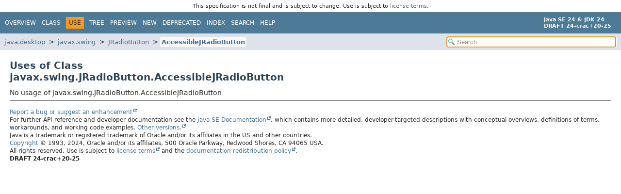

--- FILE ---
content_type: application/javascript; charset=utf-8
request_url: https://crac.github.io/openjdk-builds/javadoc/api/type-search-index.js
body_size: 38621
content:
typeSearchIndex = [{"p":"java.util.concurrent","l":"ThreadPoolExecutor.AbortPolicy"},{"p":"java.awt.desktop","l":"AboutEvent"},{"p":"java.awt.desktop","l":"AboutHandler"},{"p":"com.sun.jdi","l":"AbsentInformationException"},{"p":"javax.swing","l":"AbstractAction"},{"p":"javax.lang.model.util","l":"AbstractAnnotationValueVisitor14"},{"p":"javax.lang.model.util","l":"AbstractAnnotationValueVisitor6"},{"p":"javax.lang.model.util","l":"AbstractAnnotationValueVisitor7"},{"p":"javax.lang.model.util","l":"AbstractAnnotationValueVisitor8"},{"p":"javax.lang.model.util","l":"AbstractAnnotationValueVisitor9"},{"p":"javax.lang.model.util","l":"AbstractAnnotationValueVisitorPreview"},{"p":"javax.swing.border","l":"AbstractBorder"},{"p":"javax.swing","l":"AbstractButton"},{"p":"javax.swing","l":"AbstractCellEditor"},{"p":"java.time.chrono","l":"AbstractChronology"},{"p":"java.util","l":"AbstractCollection"},{"p":"javax.swing.colorchooser","l":"AbstractColorChooserPanel"},{"p":"javax.swing.text","l":"AbstractDocument"},{"p":"java.util","l":"Spliterators.AbstractDoubleSpliterator"},{"p":"javax.swing.text","l":"AbstractDocument.AbstractElement"},{"p":"javax.lang.model.util","l":"AbstractElementVisitor14"},{"p":"javax.lang.model.util","l":"AbstractElementVisitor6"},{"p":"javax.lang.model.util","l":"AbstractElementVisitor7"},{"p":"javax.lang.model.util","l":"AbstractElementVisitor8"},{"p":"javax.lang.model.util","l":"AbstractElementVisitor9"},{"p":"javax.lang.model.util","l":"AbstractElementVisitorPreview"},{"p":"java.util.concurrent","l":"AbstractExecutorService"},{"p":"javax.swing","l":"JFormattedTextField.AbstractFormatter"},{"p":"javax.swing","l":"JFormattedTextField.AbstractFormatterFactory"},{"p":"java.nio.channels.spi","l":"AbstractInterruptibleChannel"},{"p":"java.util","l":"Spliterators.AbstractIntSpliterator"},{"p":"javax.swing.tree","l":"AbstractLayoutCache"},{"p":"java.util","l":"AbstractList"},{"p":"javax.swing","l":"AbstractListModel"},{"p":"java.util","l":"Spliterators.AbstractLongSpliterator"},{"p":"java.util","l":"AbstractMap"},{"p":"java.lang","l":"AbstractMethodError"},{"p":"java.awt.image","l":"AbstractMultiResolutionImage"},{"p":"com.sun.nio.sctp","l":"AbstractNotificationHandler"},{"p":"java.util.concurrent.locks","l":"AbstractOwnableSynchronizer"},{"p":"java.util.prefs","l":"AbstractPreferences"},{"p":"javax.annotation.processing","l":"AbstractProcessor"},{"p":"java.util","l":"AbstractQueue"},{"p":"java.util.concurrent.locks","l":"AbstractQueuedLongSynchronizer"},{"p":"java.util.concurrent.locks","l":"AbstractQueuedSynchronizer"},{"p":"javax.swing.plaf.nimbus","l":"AbstractRegionPainter"},{"p":"jdk.dynalink.support","l":"AbstractRelinkableCallSite"},{"p":"java.util.spi","l":"AbstractResourceBundleProvider"},{"p":"javax.script","l":"AbstractScriptEngine"},{"p":"java.nio.channels.spi","l":"AbstractSelectableChannel"},{"p":"java.nio.channels.spi","l":"AbstractSelectionKey"},{"p":"java.nio.channels.spi","l":"AbstractSelector"},{"p":"java.util","l":"AbstractSequentialList"},{"p":"java.util","l":"AbstractSet"},{"p":"javax.swing","l":"AbstractSpinnerModel"},{"p":"java.util","l":"Spliterators.AbstractSpliterator"},{"p":"javax.swing.table","l":"AbstractTableModel"},{"p":"javax.lang.model.util","l":"AbstractTypeVisitor14"},{"p":"javax.lang.model.util","l":"AbstractTypeVisitor6"},{"p":"javax.lang.model.util","l":"AbstractTypeVisitor7"},{"p":"javax.lang.model.util","l":"AbstractTypeVisitor8"},{"p":"javax.lang.model.util","l":"AbstractTypeVisitor9"},{"p":"javax.lang.model.util","l":"AbstractTypeVisitorPreview"},{"p":"javax.swing.undo","l":"AbstractUndoableEdit"},{"p":"org.w3c.dom.views","l":"AbstractView"},{"p":"javax.swing.text","l":"AbstractWriter"},{"p":"javax.swing.plaf.basic","l":"BasicFileChooserUI.AcceptAllFileFilter"},{"p":"java.nio.channels","l":"AcceptPendingException"},{"p":"java.security","l":"AccessControlContext"},{"p":"java.security","l":"AccessControlException"},{"p":"java.security","l":"AccessController"},{"p":"java.nio.file","l":"AccessDeniedException"},{"p":"java.rmi","l":"AccessException"},{"p":"java.lang.reflect","l":"AccessFlag"},{"p":"java.lang.classfile","l":"AccessFlags"},{"p":"com.sun.java.accessibility.util","l":"AccessibilityEventMonitor"},{"p":"com.sun.java.accessibility.util","l":"AccessibilityListenerList"},{"p":"javax.accessibility","l":"AccessibilityProvider"},{"p":"com.sun.jdi","l":"Accessible"},{"p":"javax.accessibility","l":"Accessible"},{"p":"javax.swing","l":"AbstractButton.AccessibleAbstractButton"},{"p":"javax.accessibility","l":"AccessibleAction"},{"p":"java.applet","l":"Applet.AccessibleApplet"},{"p":"javax.accessibility","l":"AccessibleAttributeSequence"},{"p":"java.awt","l":"Button.AccessibleAWTButton"},{"p":"java.awt","l":"Canvas.AccessibleAWTCanvas"},{"p":"java.awt","l":"Checkbox.AccessibleAWTCheckbox"},{"p":"java.awt","l":"CheckboxMenuItem.AccessibleAWTCheckboxMenuItem"},{"p":"java.awt","l":"Choice.AccessibleAWTChoice"},{"p":"java.awt","l":"Component.AccessibleAWTComponent"},{"p":"java.awt","l":"Component.AccessibleAWTComponent.AccessibleAWTComponentHandler"},{"p":"java.awt","l":"Container.AccessibleAWTContainer"},{"p":"java.awt","l":"Dialog.AccessibleAWTDialog"},{"p":"java.awt","l":"Component.AccessibleAWTComponent.AccessibleAWTFocusHandler"},{"p":"java.awt","l":"Frame.AccessibleAWTFrame"},{"p":"java.awt","l":"Label.AccessibleAWTLabel"},{"p":"java.awt","l":"List.AccessibleAWTList"},{"p":"java.awt","l":"List.AccessibleAWTList.AccessibleAWTListChild"},{"p":"java.awt","l":"Menu.AccessibleAWTMenu"},{"p":"java.awt","l":"MenuBar.AccessibleAWTMenuBar"},{"p":"java.awt","l":"MenuComponent.AccessibleAWTMenuComponent"},{"p":"java.awt","l":"MenuItem.AccessibleAWTMenuItem"},{"p":"java.awt","l":"Panel.AccessibleAWTPanel"},{"p":"java.awt","l":"PopupMenu.AccessibleAWTPopupMenu"},{"p":"java.awt","l":"Scrollbar.AccessibleAWTScrollBar"},{"p":"java.awt","l":"ScrollPane.AccessibleAWTScrollPane"},{"p":"java.awt","l":"TextArea.AccessibleAWTTextArea"},{"p":"java.awt","l":"TextComponent.AccessibleAWTTextComponent"},{"p":"java.awt","l":"TextField.AccessibleAWTTextField"},{"p":"java.awt","l":"Window.AccessibleAWTWindow"},{"p":"javax.swing","l":"Box.AccessibleBox"},{"p":"javax.swing","l":"Box.Filler.AccessibleBoxFiller"},{"p":"javax.accessibility","l":"AccessibleBundle"},{"p":"javax.swing","l":"CellRendererPane.AccessibleCellRendererPane"},{"p":"javax.accessibility","l":"AccessibleComponent"},{"p":"java.awt","l":"Container.AccessibleAWTContainer.AccessibleContainerHandler"},{"p":"javax.swing","l":"JComponent.AccessibleJComponent.AccessibleContainerHandler"},{"p":"javax.accessibility","l":"AccessibleContext"},{"p":"javax.accessibility","l":"AccessibleEditableText"},{"p":"javax.accessibility","l":"AccessibleExtendedComponent"},{"p":"javax.accessibility","l":"AccessibleExtendedTable"},{"p":"javax.accessibility","l":"AccessibleExtendedText"},{"p":"javax.swing","l":"JComponent.AccessibleJComponent.AccessibleFocusHandler"},{"p":"javax.accessibility","l":"AccessibleHyperlink"},{"p":"javax.accessibility","l":"AccessibleHypertext"},{"p":"javax.accessibility","l":"AccessibleIcon"},{"p":"javax.swing","l":"ImageIcon.AccessibleImageIcon"},{"p":"javax.swing","l":"JApplet.AccessibleJApplet"},{"p":"javax.swing","l":"JButton.AccessibleJButton"},{"p":"javax.swing","l":"JCheckBox.AccessibleJCheckBox"},{"p":"javax.swing","l":"JCheckBoxMenuItem.AccessibleJCheckBoxMenuItem"},{"p":"javax.swing","l":"JColorChooser.AccessibleJColorChooser"},{"p":"javax.swing","l":"JComboBox.AccessibleJComboBox"},{"p":"javax.swing","l":"JComponent.AccessibleJComponent"},{"p":"javax.swing","l":"JInternalFrame.JDesktopIcon.AccessibleJDesktopIcon"},{"p":"javax.swing","l":"JDesktopPane.AccessibleJDesktopPane"},{"p":"javax.swing","l":"JDialog.AccessibleJDialog"},{"p":"javax.swing","l":"JEditorPane.AccessibleJEditorPane"},{"p":"javax.swing","l":"JEditorPane.AccessibleJEditorPaneHTML"},{"p":"javax.swing","l":"JFileChooser.AccessibleJFileChooser"},{"p":"javax.swing","l":"JFrame.AccessibleJFrame"},{"p":"javax.swing","l":"JInternalFrame.AccessibleJInternalFrame"},{"p":"javax.swing","l":"JLabel.AccessibleJLabel"},{"p":"javax.swing","l":"JLayeredPane.AccessibleJLayeredPane"},{"p":"javax.swing","l":"JList.AccessibleJList"},{"p":"javax.swing","l":"JList.AccessibleJList.AccessibleJListChild"},{"p":"javax.swing","l":"JMenu.AccessibleJMenu"},{"p":"javax.swing","l":"JMenuBar.AccessibleJMenuBar"},{"p":"javax.swing","l":"JMenuItem.AccessibleJMenuItem"},{"p":"javax.swing","l":"JOptionPane.AccessibleJOptionPane"},{"p":"javax.swing","l":"JPanel.AccessibleJPanel"},{"p":"javax.swing","l":"JPasswordField.AccessibleJPasswordField"},{"p":"javax.swing","l":"JPopupMenu.AccessibleJPopupMenu"},{"p":"javax.swing","l":"JProgressBar.AccessibleJProgressBar"},{"p":"javax.swing","l":"JRadioButton.AccessibleJRadioButton"},{"p":"javax.swing","l":"JRadioButtonMenuItem.AccessibleJRadioButtonMenuItem"},{"p":"javax.swing","l":"JRootPane.AccessibleJRootPane"},{"p":"javax.swing","l":"JScrollBar.AccessibleJScrollBar"},{"p":"javax.swing","l":"JScrollPane.AccessibleJScrollPane"},{"p":"javax.swing","l":"JSeparator.AccessibleJSeparator"},{"p":"javax.swing","l":"JSlider.AccessibleJSlider"},{"p":"javax.swing","l":"JSpinner.AccessibleJSpinner"},{"p":"javax.swing","l":"JSplitPane.AccessibleJSplitPane"},{"p":"javax.swing","l":"JTabbedPane.AccessibleJTabbedPane"},{"p":"javax.swing","l":"JTable.AccessibleJTable"},{"p":"javax.swing","l":"JTable.AccessibleJTable.AccessibleJTableCell"},{"p":"javax.swing.table","l":"JTableHeader.AccessibleJTableHeader"},{"p":"javax.swing.table","l":"JTableHeader.AccessibleJTableHeader.AccessibleJTableHeaderEntry"},{"p":"javax.swing","l":"JTable.AccessibleJTable.AccessibleJTableModelChange"},{"p":"javax.swing","l":"JTextArea.AccessibleJTextArea"},{"p":"javax.swing.text","l":"JTextComponent.AccessibleJTextComponent"},{"p":"javax.swing","l":"JTextField.AccessibleJTextField"},{"p":"javax.swing","l":"JToggleButton.AccessibleJToggleButton"},{"p":"javax.swing","l":"JToolBar.AccessibleJToolBar"},{"p":"javax.swing","l":"JToolTip.AccessibleJToolTip"},{"p":"javax.swing","l":"JTree.AccessibleJTree"},{"p":"javax.swing","l":"JTree.AccessibleJTree.AccessibleJTreeNode"},{"p":"javax.swing","l":"JViewport.AccessibleJViewport"},{"p":"javax.swing","l":"JWindow.AccessibleJWindow"},{"p":"javax.accessibility","l":"AccessibleKeyBinding"},{"p":"java.lang.reflect","l":"AccessibleObject"},{"p":"javax.swing","l":"ProgressMonitor.AccessibleProgressMonitor"},{"p":"javax.accessibility","l":"AccessibleRelation"},{"p":"javax.accessibility","l":"AccessibleRelationSet"},{"p":"javax.accessibility","l":"AccessibleResourceBundle"},{"p":"javax.accessibility","l":"AccessibleRole"},{"p":"javax.accessibility","l":"AccessibleSelection"},{"p":"javax.accessibility","l":"AccessibleState"},{"p":"javax.accessibility","l":"AccessibleStateSet"},{"p":"javax.accessibility","l":"AccessibleStreamable"},{"p":"javax.accessibility","l":"AccessibleTable"},{"p":"javax.accessibility","l":"AccessibleTableModelChange"},{"p":"javax.accessibility","l":"AccessibleText"},{"p":"javax.accessibility","l":"AccessibleTextSequence"},{"p":"javax.accessibility","l":"AccessibleValue"},{"p":"java.nio.file","l":"AccessMode"},{"p":"java.lang.invoke","l":"VarHandle.AccessMode"},{"p":"com.sun.jdi.event","l":"AccessWatchpointEvent"},{"p":"com.sun.jdi.request","l":"AccessWatchpointRequest"},{"p":"javax.security.auth.login","l":"AccountException"},{"p":"javax.security.auth.login","l":"AccountExpiredException"},{"p":"javax.security.auth.login","l":"AccountLockedException"},{"p":"javax.security.auth.login","l":"AccountNotFoundException"},{"p":"java.nio.file.attribute","l":"AclEntry"},{"p":"java.nio.file.attribute","l":"AclEntryFlag"},{"p":"java.nio.file.attribute","l":"AclEntryPermission"},{"p":"java.nio.file.attribute","l":"AclEntryType"},{"p":"java.nio.file.attribute","l":"AclFileAttributeView"},{"p":"javax.swing","l":"Action"},{"p":"java.awt","l":"Desktop.Action"},{"p":"java.awt.event","l":"ActionEvent"},{"p":"java.awt.event","l":"ActionListener"},{"p":"javax.swing","l":"ActionMap"},{"p":"javax.swing.plaf","l":"ActionMapUIResource"},{"p":"javax.swing.plaf.basic","l":"BasicSliderUI.ActionScroller"},{"p":"java.awt","l":"ActiveEvent"},{"p":"javax.swing","l":"UIDefaults.ActiveValue"},{"p":"com.sun.nio.sctp","l":"PeerAddressChangeNotification.AddressChangeEvent"},{"p":"java.lang.foreign","l":"AddressLayout"},{"p":"java.awt","l":"Adjustable"},{"p":"java.awt.event","l":"AdjustmentEvent"},{"p":"java.awt.event","l":"AdjustmentListener"},{"p":"java.util.zip","l":"Adler32"},{"p":"javax.crypto","l":"AEADBadTagException"},{"p":"java.awt.geom","l":"AffineTransform"},{"p":"java.awt.image","l":"AffineTransformOp"},{"p":"com.sun.tools.attach","l":"AgentInitializationException"},{"p":"com.sun.tools.attach","l":"AgentLoadException"},{"p":"java.security","l":"AlgorithmConstraints"},{"p":"javax.xml.crypto","l":"AlgorithmMethod"},{"p":"java.security","l":"AlgorithmParameterGenerator"},{"p":"java.security","l":"AlgorithmParameterGeneratorSpi"},{"p":"java.security","l":"AlgorithmParameters"},{"p":"java.security.spec","l":"AlgorithmParameterSpec"},{"p":"java.security","l":"AlgorithmParametersSpi"},{"p":"javax.swing","l":"GroupLayout.Alignment"},{"p":"javax.swing.text","l":"StyledEditorKit.AlignmentAction"},{"l":"All Classes and Interfaces","u":"allclasses-index.html"},{"p":"java.security","l":"AllPermission"},{"p":"java.awt","l":"AlphaComposite"},{"p":"java.nio.channels","l":"AlreadyBoundException"},{"p":"java.rmi","l":"AlreadyBoundException"},{"p":"java.nio.channels","l":"AlreadyConnectedException"},{"p":"javax.swing.event","l":"AncestorEvent"},{"p":"javax.swing.event","l":"AncestorListener"},{"p":"java.lang.reflect","l":"AnnotatedArrayType"},{"p":"javax.lang.model","l":"AnnotatedConstruct"},{"p":"java.lang.reflect","l":"AnnotatedElement"},{"p":"java.lang.reflect","l":"AnnotatedParameterizedType"},{"p":"java.lang.reflect","l":"AnnotatedType"},{"p":"com.sun.source.tree","l":"AnnotatedTypeTree"},{"p":"java.lang.reflect","l":"AnnotatedTypeVariable"},{"p":"java.lang.reflect","l":"AnnotatedWildcardType"},{"p":"java.text","l":"Annotation"},{"p":"java.lang.annotation","l":"Annotation"},{"p":"java.lang.classfile","l":"Annotation"},{"p":"java.lang.classfile.constantpool","l":"AnnotationConstantValueEntry"},{"p":"java.lang.classfile.attribute","l":"AnnotationDefaultAttribute"},{"p":"jdk.jfr","l":"AnnotationElement"},{"p":"java.lang.classfile","l":"AnnotationElement"},{"p":"java.lang.annotation","l":"AnnotationFormatError"},{"p":"javax.lang.model.element","l":"AnnotationMirror"},{"p":"com.sun.source.tree","l":"AnnotationTree"},{"p":"java.lang.annotation","l":"AnnotationTypeMismatchException"},{"p":"java.lang.classfile","l":"AnnotationValue"},{"p":"javax.lang.model.element","l":"AnnotationValue"},{"p":"javax.lang.model.element","l":"AnnotationValueVisitor"},{"p":"com.sun.source.tree","l":"AnyPatternTree"},{"p":"javax.security.auth.login","l":"AppConfigurationEntry"},{"p":"java.lang","l":"Appendable"},{"p":"java.awt.desktop","l":"AppEvent"},{"p":"java.awt.desktop","l":"AppForegroundEvent"},{"p":"java.awt.desktop","l":"AppForegroundListener"},{"p":"java.awt.desktop","l":"AppHiddenEvent"},{"p":"java.awt.desktop","l":"AppHiddenListener"},{"p":"java.applet","l":"Applet"},{"p":"java.applet","l":"AppletContext"},{"p":"java.beans","l":"AppletInitializer"},{"p":"java.applet","l":"AppletStub"},{"p":"java.awt.desktop","l":"AppReopenedEvent"},{"p":"java.awt.desktop","l":"AppReopenedListener"},{"p":"javax.swing.plaf.basic","l":"BasicFileChooserUI.ApproveSelectionAction"},{"p":"java.util.random","l":"RandomGenerator.ArbitrarilyJumpableGenerator"},{"p":"java.awt.geom","l":"Arc2D"},{"p":"java.awt.geom","l":"Area"},{"p":"java.awt.image","l":"AreaAveragingScaleFilter"},{"p":"java.lang.foreign","l":"Arena"},{"p":"com.sun.jdi.connect","l":"Connector.Argument"},{"p":"java.lang.classfile.instruction","l":"ConstantInstruction.ArgumentConstantInstruction"},{"p":"java.lang","l":"ArithmeticException"},{"p":"java.lang.reflect","l":"Array"},{"p":"java.sql","l":"Array"},{"p":"com.sun.source.tree","l":"ArrayAccessTree"},{"p":"java.util.concurrent","l":"ArrayBlockingQueue"},{"p":"java.util","l":"ArrayDeque"},{"p":"java.lang","l":"ArrayIndexOutOfBoundsException"},{"p":"java.util","l":"ArrayList"},{"p":"java.lang.classfile.instruction","l":"ArrayLoadInstruction"},{"p":"com.sun.jdi","l":"ArrayReference"},{"p":"java.util","l":"Arrays"},{"p":"java.lang","l":"ArrayStoreException"},{"p":"java.lang.classfile.instruction","l":"ArrayStoreInstruction"},{"p":"javax.management.openmbean","l":"ArrayType"},{"p":"com.sun.jdi","l":"ArrayType"},{"p":"javax.lang.model.type","l":"ArrayType"},{"p":"java.lang.classfile","l":"Signature.ArrayTypeSig"},{"p":"com.sun.source.tree","l":"ArrayTypeTree"},{"p":"javax.swing.plaf.basic","l":"BasicScrollBarUI.ArrowButtonListener"},{"p":"java.lang","l":"AssertionError"},{"p":"com.sun.source.tree","l":"AssertTree"},{"p":"com.sun.source.tree","l":"AssignmentTree"},{"p":"com.sun.nio.sctp","l":"AssociationChangeNotification.AssocChangeEvent"},{"p":"com.sun.nio.sctp","l":"Association"},{"p":"com.sun.nio.sctp","l":"AssociationChangeNotification"},{"p":"jdk.incubator.vector","l":"VectorOperators.Associative"},{"p":"java.security","l":"AsymmetricKey"},{"p":"javax.swing.text","l":"AsyncBoxView"},{"p":"java.nio.channels","l":"AsynchronousByteChannel"},{"p":"java.nio.channels","l":"AsynchronousChannel"},{"p":"java.nio.channels","l":"AsynchronousChannelGroup"},{"p":"java.nio.channels.spi","m":"java.base","l":"AsynchronousChannelProvider"},{"p":"java.nio.channels","l":"AsynchronousCloseException"},{"p":"java.util.concurrent","l":"CompletableFuture.AsynchronousCompletionTask"},{"p":"java.nio.channels","l":"AsynchronousFileChannel"},{"p":"java.nio.channels","l":"AsynchronousServerSocketChannel"},{"p":"java.nio.channels","l":"AsynchronousSocketChannel"},{"p":"java.util.concurrent.atomic","l":"AtomicBoolean"},{"p":"java.util.concurrent.atomic","l":"AtomicInteger"},{"p":"java.util.concurrent.atomic","l":"AtomicIntegerArray"},{"p":"java.util.concurrent.atomic","l":"AtomicIntegerFieldUpdater"},{"p":"java.util.concurrent.atomic","l":"AtomicLong"},{"p":"java.util.concurrent.atomic","l":"AtomicLongArray"},{"p":"java.util.concurrent.atomic","l":"AtomicLongFieldUpdater"},{"p":"java.util.concurrent.atomic","l":"AtomicMarkableReference"},{"p":"java.nio.file","l":"AtomicMoveNotSupportedException"},{"p":"java.util.concurrent.atomic","l":"AtomicReference"},{"p":"java.util.concurrent.atomic","l":"AtomicReferenceArray"},{"p":"java.util.concurrent.atomic","l":"AtomicReferenceFieldUpdater"},{"p":"java.util.concurrent.atomic","l":"AtomicStampedReference"},{"p":"javax.smartcardio","l":"ATR"},{"p":"com.sun.jdi.connect","l":"AttachingConnector"},{"p":"com.sun.tools.attach","l":"AttachNotSupportedException"},{"p":"com.sun.tools.attach","l":"AttachOperationFailedException"},{"p":"com.sun.tools.attach","l":"AttachPermission"},{"p":"com.sun.tools.attach.spi","l":"AttachProvider"},{"p":"org.w3c.dom","l":"Attr"},{"p":"javax.management","l":"Attribute"},{"p":"java.lang.classfile","l":"Attribute"},{"p":"javax.naming.directory","l":"Attribute"},{"p":"javax.print.attribute","l":"Attribute"},{"p":"javax.xml.stream.events","l":"Attribute"},{"p":"java.text","l":"AttributedCharacterIterator.Attribute"},{"p":"javax.swing.text.html","l":"CSS.Attribute"},{"p":"javax.swing.text.html","l":"HTML.Attribute"},{"p":"java.security","l":"KeyStore.Entry.Attribute"},{"p":"jdk.jshell","l":"SourceCodeAnalysis.Attribute"},{"p":"javax.management","l":"AttributeChangeNotification"},{"p":"javax.management","l":"AttributeChangeNotificationFilter"},{"p":"javax.swing.text","l":"AbstractDocument.AttributeContext"},{"p":"java.text","l":"AttributedCharacterIterator"},{"p":"java.lang.classfile","l":"AttributedElement"},{"p":"java.text","l":"AttributedString"},{"p":"javax.print","l":"AttributeException"},{"p":"javax.naming.directory","l":"AttributeInUseException"},{"p":"javax.management","l":"AttributeList"},{"p":"javax.swing.text.html.parser","l":"AttributeList"},{"p":"org.xml.sax","l":"AttributeList"},{"p":"org.xml.sax.helpers","l":"AttributeListImpl"},{"p":"java.lang.classfile","l":"AttributeMapper"},{"p":"java.lang.classfile","l":"ClassFile.AttributeMapperOption"},{"p":"javax.naming.directory","l":"AttributeModificationException"},{"p":"javax.management","l":"AttributeNotFoundException"},{"p":"java.lang.classfile","l":"Attributes"},{"p":"java.util.jar","l":"Attributes"},{"p":"javax.naming.directory","l":"Attributes"},{"p":"org.xml.sax","l":"Attributes"},{"p":"org.xml.sax.ext","l":"Attributes2"},{"p":"org.xml.sax.ext","l":"Attributes2Impl"},{"p":"javax.print.attribute","l":"AttributeSet"},{"p":"javax.swing.text","l":"AttributeSet"},{"p":"javax.print.attribute","l":"AttributeSetUtilities"},{"p":"org.xml.sax.helpers","l":"AttributesImpl"},{"p":"java.lang.classfile","l":"ClassFile.AttributesProcessingOption"},{"p":"java.lang.classfile","l":"AttributeMapper.AttributeStability"},{"p":"com.sun.source.doctree","l":"AttributeTree"},{"p":"javax.swing.text","l":"DefaultStyledDocument.AttributeUndoableEdit"},{"p":"javax.management","l":"AttributeValueExp"},{"p":"java.nio.file.attribute","l":"AttributeView"},{"p":"java.applet","l":"AudioClip"},{"p":"javax.sound.sampled","l":"AudioFileFormat"},{"p":"javax.sound.sampled.spi","l":"AudioFileReader"},{"p":"javax.sound.sampled.spi","l":"AudioFileWriter"},{"p":"javax.sound.sampled","l":"AudioFormat"},{"p":"javax.sound.sampled","l":"AudioInputStream"},{"p":"javax.sound.sampled","l":"AudioPermission"},{"p":"javax.sound.sampled","l":"AudioSystem"},{"p":"javax.naming","l":"AuthenticationException"},{"p":"javax.security.sasl","l":"AuthenticationException"},{"p":"javax.naming","l":"AuthenticationNotSupportedException"},{"p":"com.sun.net.httpserver","l":"Authenticator"},{"p":"java.net","l":"Authenticator"},{"p":"com.sun.security.jgss","l":"AuthorizationDataEntry"},{"p":"javax.security.sasl","l":"AuthorizeCallback"},{"p":"com.sun.source.doctree","l":"AuthorTree"},{"p":"javax.security.auth","l":"AuthPermission"},{"p":"java.security","l":"AuthProvider"},{"p":"java.lang","l":"AutoCloseable"},{"p":"java.awt.dnd","l":"Autoscroll"},{"p":"java.awt","l":"AWTError"},{"p":"java.awt","l":"AWTEvent"},{"p":"java.awt.event","l":"AWTEventListener"},{"p":"java.awt.event","l":"AWTEventListenerProxy"},{"p":"com.sun.java.accessibility.util","l":"AWTEventMonitor"},{"p":"java.awt","l":"AWTEventMulticaster"},{"p":"java.awt","l":"AWTException"},{"p":"java.awt","l":"AWTKeyStroke"},{"p":"java.awt","l":"AWTPermission"},{"p":"java.util.prefs","l":"BackingStoreException"},{"p":"javax.management","l":"BadAttributeValueExpException"},{"p":"javax.management","l":"BadBinaryOpValueExpException"},{"p":"javax.swing.text","l":"BadLocationException"},{"p":"javax.crypto","l":"BadPaddingException"},{"p":"javax.management","l":"BadStringOperationException"},{"p":"java.awt.image","l":"BandCombineOp"},{"p":"java.awt.image","l":"BandedSampleModel"},{"p":"java.util","l":"Base64"},{"p":"java.awt","l":"Component.BaselineResizeBehavior"},{"p":"javax.imageio.plugins.tiff","l":"BaselineTIFFTagSet"},{"p":"java.awt.image","l":"BaseMultiResolutionImage"},{"p":"javax.sql.rowset","l":"BaseRowSet"},{"p":"java.util.stream","l":"BaseStream"},{"p":"java.lang.classfile","l":"Signature.BaseTypeSig"},{"p":"javax.swing.plaf.basic","l":"BasicArrowButton"},{"p":"javax.naming.directory","l":"BasicAttribute"},{"p":"javax.naming.directory","l":"BasicAttributes"},{"p":"com.sun.net.httpserver","l":"BasicAuthenticator"},{"p":"javax.swing.plaf.basic","l":"BasicBorders"},{"p":"javax.swing.plaf.basic","l":"BasicButtonListener"},{"p":"javax.swing.plaf.basic","l":"BasicButtonUI"},{"p":"javax.swing.plaf.basic","l":"BasicTextUI.BasicCaret"},{"p":"javax.swing.plaf.basic","l":"BasicCheckBoxMenuItemUI"},{"p":"javax.swing.plaf.basic","l":"BasicCheckBoxUI"},{"p":"javax.swing.plaf.basic","l":"BasicColorChooserUI"},{"p":"javax.swing.plaf.basic","l":"BasicComboBoxEditor"},{"p":"javax.swing.plaf.basic","l":"BasicComboBoxRenderer"},{"p":"javax.swing.plaf.basic","l":"BasicComboBoxUI"},{"p":"javax.swing.plaf.basic","l":"BasicComboPopup"},{"p":"javax.naming.ldap","l":"BasicControl"},{"p":"javax.swing.plaf.basic","l":"BasicDesktopIconUI"},{"p":"javax.swing.plaf.basic","l":"BasicDesktopPaneUI"},{"p":"javax.swing.plaf.basic","l":"BasicDirectoryModel"},{"p":"javax.swing.plaf.basic","l":"BasicEditorPaneUI"},{"p":"java.nio.file.attribute","l":"BasicFileAttributes"},{"p":"java.nio.file.attribute","l":"BasicFileAttributeView"},{"p":"javax.swing.plaf.basic","l":"BasicFileChooserUI"},{"p":"javax.swing.plaf.basic","l":"BasicFileChooserUI.BasicFileView"},{"p":"javax.swing.plaf.basic","l":"BasicFormattedTextFieldUI"},{"p":"javax.swing.plaf.basic","l":"BasicGraphicsUtils"},{"p":"javax.swing.plaf.basic","l":"BasicTextUI.BasicHighlighter"},{"p":"javax.swing.plaf.basic","l":"BasicSplitPaneUI.BasicHorizontalLayoutManager"},{"p":"javax.swing.plaf.basic","l":"BasicHTML"},{"p":"javax.swing.plaf.basic","l":"BasicIconFactory"},{"p":"javax.swing.plaf.basic","l":"BasicInternalFrameUI.BasicInternalFrameListener"},{"p":"javax.swing.plaf.basic","l":"BasicInternalFrameTitlePane"},{"p":"javax.swing.plaf.basic","l":"BasicInternalFrameUI"},{"p":"javax.swing.plaf.basic","l":"BasicLabelUI"},{"p":"javax.swing.plaf.basic","l":"BasicListUI"},{"p":"javax.swing.plaf.basic","l":"BasicLookAndFeel"},{"p":"javax.swing.plaf.basic","l":"BasicMenuBarUI"},{"p":"javax.swing.plaf.basic","l":"BasicMenuItemUI"},{"p":"javax.swing.plaf.basic","l":"BasicMenuUI"},{"p":"javax.swing.plaf.basic","l":"BasicOptionPaneUI"},{"p":"javax.swing.plaf.basic","l":"BasicPanelUI"},{"p":"javax.swing.plaf.basic","l":"BasicPasswordFieldUI"},{"p":"java.security","l":"BasicPermission"},{"p":"javax.swing.plaf.basic","l":"BasicPopupMenuSeparatorUI"},{"p":"javax.swing.plaf.basic","l":"BasicPopupMenuUI"},{"p":"javax.swing.plaf.basic","l":"BasicProgressBarUI"},{"p":"javax.swing.plaf.basic","l":"BasicRadioButtonMenuItemUI"},{"p":"javax.swing.plaf.basic","l":"BasicRadioButtonUI"},{"p":"java.security.cert","l":"CertPathValidatorException.BasicReason"},{"p":"javax.swing.plaf.basic","l":"BasicRootPaneUI"},{"p":"javax.swing.plaf.basic","l":"BasicScrollBarUI"},{"p":"javax.swing.plaf.basic","l":"BasicScrollPaneUI"},{"p":"javax.swing.plaf.basic","l":"BasicSeparatorUI"},{"p":"javax.swing.plaf.basic","l":"BasicSliderUI"},{"p":"javax.swing.plaf.basic","l":"BasicSpinnerUI"},{"p":"javax.swing.plaf.basic","l":"BasicSplitPaneDivider"},{"p":"javax.swing.plaf.basic","l":"BasicSplitPaneUI"},{"p":"java.awt","l":"BasicStroke"},{"p":"javax.swing.plaf.basic","l":"BasicTabbedPaneUI"},{"p":"javax.swing.plaf.basic","l":"BasicTableHeaderUI"},{"p":"javax.swing.plaf.basic","l":"BasicTableUI"},{"p":"javax.swing.plaf.basic","l":"BasicTextAreaUI"},{"p":"javax.swing.plaf.basic","l":"BasicTextFieldUI"},{"p":"javax.swing.plaf.basic","l":"BasicTextPaneUI"},{"p":"javax.swing.plaf.basic","l":"BasicTextUI"},{"p":"javax.swing.plaf.basic","l":"BasicToggleButtonUI"},{"p":"javax.swing.plaf.basic","l":"BasicToolBarSeparatorUI"},{"p":"javax.swing.plaf.basic","l":"BasicToolBarUI"},{"p":"javax.swing.plaf.basic","l":"BasicToolTipUI"},{"p":"javax.swing.plaf.basic","l":"BasicTreeUI"},{"p":"javax.swing.plaf.basic","l":"BasicSplitPaneUI.BasicVerticalLayoutManager"},{"p":"javax.swing.plaf.basic","l":"BasicViewportUI"},{"p":"java.sql","l":"BatchUpdateException"},{"p":"java.beans.beancontext","l":"BeanContextSupport.BCSChild"},{"p":"java.beans.beancontext","l":"BeanContextSupport.BCSIterator"},{"p":"java.beans.beancontext","l":"BeanContextServicesSupport.BCSSChild"},{"p":"java.beans.beancontext","l":"BeanContextServicesSupport.BCSSProxyServiceProvider"},{"p":"java.beans.beancontext","l":"BeanContextServicesSupport.BCSSServiceProvider"},{"p":"java.beans.beancontext","l":"BeanContext"},{"p":"java.beans.beancontext","l":"BeanContextChild"},{"p":"java.beans.beancontext","l":"BeanContextChildComponentProxy"},{"p":"java.beans.beancontext","l":"BeanContextChildSupport"},{"p":"java.beans.beancontext","l":"BeanContextContainerProxy"},{"p":"java.beans.beancontext","l":"BeanContextEvent"},{"p":"java.beans.beancontext","l":"BeanContextMembershipEvent"},{"p":"java.beans.beancontext","l":"BeanContextMembershipListener"},{"p":"java.beans.beancontext","l":"BeanContextProxy"},{"p":"java.beans.beancontext","l":"BeanContextServiceAvailableEvent"},{"p":"java.beans.beancontext","l":"BeanContextServiceProvider"},{"p":"java.beans.beancontext","l":"BeanContextServiceProviderBeanInfo"},{"p":"java.beans.beancontext","l":"BeanContextServiceRevokedEvent"},{"p":"java.beans.beancontext","l":"BeanContextServiceRevokedListener"},{"p":"java.beans.beancontext","l":"BeanContextServices"},{"p":"java.beans.beancontext","l":"BeanContextServicesListener"},{"p":"java.beans.beancontext","l":"BeanContextServicesSupport"},{"p":"java.beans.beancontext","l":"BeanContextSupport"},{"p":"java.beans","l":"BeanDescriptor"},{"p":"java.beans","l":"BeanInfo"},{"p":"java.beans","l":"BeanProperty"},{"p":"java.beans","l":"Beans"},{"p":"jdk.dynalink.beans","l":"BeansLinker"},{"p":"javax.swing.text","l":"DefaultEditorKit.BeepAction"},{"p":"javax.swing.border","l":"BevelBorder"},{"p":"javax.swing.plaf","l":"BorderUIResource.BevelBorderUIResource"},{"p":"javax.swing.text","l":"Position.Bias"},{"p":"java.util.function","l":"BiConsumer"},{"p":"java.text","l":"Bidi"},{"p":"java.util.function","l":"BiFunction"},{"p":"java.math","l":"BigDecimal"},{"p":"java.util","l":"Formatter.BigDecimalLayoutForm"},{"p":"java.math","l":"BigInteger"},{"p":"jdk.incubator.vector","l":"VectorOperators.Binary"},{"p":"java.util.function","l":"BinaryOperator"},{"p":"javax.naming","l":"BinaryRefAddr"},{"p":"com.sun.source.tree","l":"BinaryTree"},{"p":"java.net","l":"BindException"},{"p":"javax.naming","l":"Binding"},{"p":"com.sun.source.tree","l":"BindingPatternTree"},{"p":"javax.script","l":"Bindings"},{"p":"java.util.function","l":"BiPredicate"},{"p":"java.util","l":"BitSet"},{"p":"java.sql","l":"Blob"},{"p":"javax.swing.text.html","l":"HTMLDocument.HTMLReader.BlockAction"},{"p":"java.lang.classfile","l":"CodeBuilder.BlockCodeBuilder"},{"p":"javax.swing.text.html","l":"HTMLDocument.BlockElement"},{"p":"java.util.concurrent","l":"BlockingDeque"},{"p":"java.util.concurrent","l":"BlockingQueue"},{"p":"com.sun.source.doctree","l":"BlockTagTree"},{"p":"com.sun.source.tree","l":"BlockTree"},{"p":"javax.swing.text.html","l":"BlockView"},{"p":"java.awt","l":"Component.BltBufferStrategy"},{"p":"javax.imageio.plugins.bmp","l":"BMPImageWriteParam"},{"p":"java.net.http","l":"HttpResponse.BodyHandler"},{"p":"java.net.http","l":"HttpResponse.BodyHandlers"},{"p":"com.sun.source.tree","l":"LambdaExpressionTree.BodyKind"},{"p":"java.net.http","l":"HttpRequest.BodyPublisher"},{"p":"java.net.http","l":"HttpRequest.BodyPublishers"},{"p":"java.net.http","l":"HttpResponse.BodySubscriber"},{"p":"java.net.http","l":"HttpResponse.BodySubscribers"},{"p":"javax.swing.text","l":"StyledEditorKit.BoldAction"},{"p":"java.awt.print","l":"Book"},{"p":"java.lang","l":"Boolean"},{"p":"com.sun.jdi.connect","l":"Connector.BooleanArgument"},{"p":"javax.sound.sampled","l":"BooleanControl"},{"p":"jdk.jfr","l":"BooleanFlag"},{"p":"java.util.function","l":"BooleanSupplier"},{"p":"com.sun.jdi","l":"BooleanType"},{"p":"com.sun.jdi","l":"BooleanValue"},{"p":"com.sun.jdi","l":"Bootstrap"},{"p":"java.lang.classfile","l":"BootstrapMethodEntry"},{"p":"java.lang","l":"BootstrapMethodError"},{"p":"java.lang.classfile.attribute","l":"BootstrapMethodsAttribute"},{"p":"javax.swing.border","l":"Border"},{"p":"javax.swing","l":"BorderFactory"},{"p":"java.awt","l":"BorderLayout"},{"p":"javax.swing.plaf.basic","l":"BasicInternalFrameUI.BorderListener"},{"p":"javax.swing.plaf","l":"BorderUIResource"},{"p":"java.lang.classfile","l":"Signature.TypeArg.Bounded"},{"p":"javax.swing","l":"BoundedRangeModel"},{"p":"javax.swing","l":"Box"},{"p":"javax.swing","l":"BoxLayout"},{"p":"javax.swing.text.html","l":"StyleSheet.BoxPainter"},{"p":"javax.swing.text","l":"BoxView"},{"p":"javax.swing.text","l":"AbstractDocument.BranchElement"},{"p":"java.lang.classfile.instruction","l":"BranchInstruction"},{"p":"java.text","l":"BreakIterator"},{"p":"java.text.spi","l":"BreakIteratorProvider"},{"p":"com.sun.jdi.event","l":"BreakpointEvent"},{"p":"com.sun.jdi.request","l":"BreakpointRequest"},{"p":"com.sun.source.tree","l":"BreakTree"},{"p":"java.util.concurrent","l":"BrokenBarrierException"},{"p":"java.nio","l":"Buffer"},{"p":"java.awt","l":"BufferCapabilities"},{"p":"java.awt.image","l":"BufferedImage"},{"p":"java.awt.image","l":"BufferedImageFilter"},{"p":"java.awt.image","l":"BufferedImageOp"},{"p":"java.io","l":"BufferedInputStream"},{"p":"java.io","l":"BufferedOutputStream"},{"p":"java.io","l":"BufferedReader"},{"p":"java.io","l":"BufferedWriter"},{"p":"java.nio","l":"BufferOverflowException"},{"p":"java.lang.management","l":"BufferPoolMXBean"},{"p":"java.awt.image","l":"BufferStrategy"},{"p":"java.nio","l":"BufferUnderflowException"},{"p":"java.lang.classfile","l":"BufWriter"},{"p":"java.nio.file.attribute","l":"AclEntry.Builder"},{"p":"java.util","l":"Calendar.Builder"},{"p":"javax.xml.catalog","l":"CatalogFeatures.Builder"},{"p":"java.util.stream","l":"DoubleStream.Builder"},{"p":"java.net.http","l":"HttpClient.Builder"},{"p":"java.net.http","l":"HttpRequest.Builder"},{"p":"java.util.stream","l":"IntStream.Builder"},{"p":"jdk.security.jarsigner","l":"JarSigner.Builder"},{"p":"jdk.jshell","l":"JShell.Builder"},{"p":"java.security","l":"KeyStore.Builder"},{"p":"java.util","l":"Locale.Builder"},{"p":"java.util.stream","l":"LongStream.Builder"},{"p":"java.lang.module","l":"ModuleDescriptor.Builder"},{"p":"java.util.stream","l":"Stream.Builder"},{"p":"java.lang","l":"Thread.Builder"},{"p":"java.net.http","l":"WebSocket.Builder"},{"p":"java.awt","l":"Button"},{"p":"javax.swing.plaf.basic","l":"BasicOptionPaneUI.ButtonActionListener"},{"p":"javax.swing.plaf.basic","l":"BasicOptionPaneUI.ButtonAreaLayout"},{"p":"javax.swing.plaf.basic","l":"BasicBorders.ButtonBorder"},{"p":"javax.swing.plaf.metal","l":"MetalBorders.ButtonBorder"},{"p":"javax.swing","l":"AbstractButton.ButtonChangeListener"},{"p":"javax.swing","l":"ButtonGroup"},{"p":"javax.swing","l":"ButtonModel"},{"p":"javax.swing.plaf","l":"ButtonUI"},{"p":"java.lang","l":"Byte"},{"p":"javax.print","l":"DocFlavor.BYTE_ARRAY"},{"p":"java.io","l":"ByteArrayInputStream"},{"p":"java.io","l":"ByteArrayOutputStream"},{"p":"java.nio","l":"ByteBuffer"},{"p":"java.nio.channels","l":"ByteChannel"},{"p":"java.awt.image","l":"ByteLookupTable"},{"p":"java.nio","l":"ByteOrder"},{"p":"com.sun.jdi","l":"ByteType"},{"p":"com.sun.jdi","l":"ByteValue"},{"p":"jdk.incubator.vector","l":"ByteVector"},{"p":"javax.xml.crypto.dsig.spec","l":"C14NMethodParameterSpec"},{"p":"javax.sql.rowset","l":"CachedRowSet"},{"p":"javax.swing.plaf.nimbus","l":"AbstractRegionPainter.PaintContext.CacheMode"},{"p":"java.net","l":"CacheRequest"},{"p":"java.net","l":"CacheResponse"},{"p":"java.util","l":"Calendar"},{"p":"java.util.spi","l":"CalendarDataProvider"},{"p":"java.util.spi","l":"CalendarNameProvider"},{"p":"java.util.concurrent","l":"Callable"},{"p":"java.lang","l":"ScopedValue.CallableOp"},{"p":"java.sql","l":"CallableStatement"},{"p":"javax.security.auth.callback","l":"Callback"},{"p":"javax.security.auth.callback","l":"CallbackHandler"},{"p":"java.security","l":"KeyStore.CallbackHandlerProtection"},{"p":"java.util.concurrent","l":"ThreadPoolExecutor.CallerRunsPolicy"},{"p":"java.lang.invoke","l":"CallSite"},{"p":"jdk.dynalink","l":"CallSiteDescriptor"},{"p":"javax.print","l":"CancelablePrintJob"},{"p":"java.util.concurrent","l":"CancellationException"},{"p":"java.nio.channels","l":"CancelledKeyException"},{"p":"javax.swing.plaf.basic","l":"BasicFileChooserUI.CancelSelectionAction"},{"p":"javax.naming","l":"CannotProceedException"},{"p":"javax.swing.undo","l":"CannotRedoException"},{"p":"javax.swing.undo","l":"CannotUndoException"},{"p":"javax.xml.crypto.dsig","l":"CanonicalizationMethod"},{"p":"java.awt","l":"Canvas"},{"p":"com.sun.jdi.connect.spi","l":"TransportService.Capabilities"},{"p":"java.security","l":"DrbgParameters.Capability"},{"p":"javax.smartcardio","l":"Card"},{"p":"javax.smartcardio","l":"CardChannel"},{"p":"javax.smartcardio","l":"CardException"},{"p":"java.awt","l":"CardLayout"},{"p":"javax.smartcardio","l":"CardNotPresentException"},{"p":"javax.smartcardio","l":"CardPermission"},{"p":"javax.smartcardio","l":"CardTerminal"},{"p":"javax.smartcardio","l":"CardTerminals"},{"p":"javax.swing.text","l":"Caret"},{"p":"javax.swing.event","l":"CaretEvent"},{"p":"javax.swing.event","l":"CaretListener"},{"p":"java.awt.font","l":"TextLayout.CaretPolicy"},{"p":"java.lang","l":"ScopedValue.Carrier"},{"p":"com.sun.source.tree","l":"CaseTree.CaseKind"},{"p":"com.sun.source.tree","l":"CaseLabelTree"},{"p":"com.sun.source.tree","l":"CaseTree"},{"p":"javax.xml.catalog","l":"Catalog"},{"p":"javax.xml.catalog","l":"CatalogException"},{"p":"javax.xml.catalog","l":"CatalogFeatures"},{"p":"javax.xml.catalog","l":"CatalogManager"},{"p":"javax.xml.catalog","l":"CatalogResolver"},{"p":"java.lang.classfile","l":"CodeBuilder.CatchBuilder"},{"p":"java.lang.classfile","l":"TypeAnnotation.CatchTarget"},{"p":"com.sun.source.tree","l":"CatchTree"},{"p":"jdk.jfr","l":"Category"},{"p":"java.util","l":"Locale.Category"},{"p":"java.awt.event","l":"FocusEvent.Cause"},{"p":"org.w3c.dom","l":"CDATASection"},{"p":"javax.swing","l":"CellEditor"},{"p":"javax.swing.plaf.basic","l":"BasicTreeUI.CellEditorHandler"},{"p":"javax.swing.event","l":"CellEditorListener"},{"p":"javax.swing","l":"CellRendererPane"},{"p":"java.security.cert","l":"Certificate"},{"p":"javax.security.cert","l":"Certificate"},{"p":"java.security","l":"Certificate"},{"p":"java.security.cert","l":"CertificateEncodingException"},{"p":"javax.security.cert","l":"CertificateEncodingException"},{"p":"java.security.cert","l":"CertificateException"},{"p":"javax.security.cert","l":"CertificateException"},{"p":"java.security.cert","l":"CertificateExpiredException"},{"p":"javax.security.cert","l":"CertificateExpiredException"},{"p":"java.security.cert","l":"CertificateFactory"},{"p":"java.security.cert","l":"CertificateFactorySpi"},{"p":"java.security.cert","l":"CertificateNotYetValidException"},{"p":"javax.security.cert","l":"CertificateNotYetValidException"},{"p":"java.security.cert","l":"CertificateParsingException"},{"p":"javax.security.cert","l":"CertificateParsingException"},{"p":"java.security.cert","l":"Certificate.CertificateRep"},{"p":"java.security.cert","l":"CertificateRevokedException"},{"p":"java.security.cert","l":"CertPath"},{"p":"java.security.cert","l":"CertPathBuilder"},{"p":"java.security.cert","l":"CertPathBuilderException"},{"p":"java.security.cert","l":"CertPathBuilderResult"},{"p":"java.security.cert","l":"CertPathBuilderSpi"},{"p":"java.security.cert","l":"CertPathChecker"},{"p":"java.security.cert","l":"CertPathParameters"},{"p":"java.security.cert","l":"CertPath.CertPathRep"},{"p":"javax.net.ssl","l":"CertPathTrustManagerParameters"},{"p":"java.security.cert","l":"CertPathValidator"},{"p":"java.security.cert","l":"CertPathValidatorException"},{"p":"java.security.cert","l":"CertPathValidatorResult"},{"p":"java.security.cert","l":"CertPathValidatorSpi"},{"p":"java.security.cert","l":"CertSelector"},{"p":"java.security.cert","l":"CertStore"},{"p":"java.security.cert","l":"CertStoreException"},{"p":"java.security.cert","l":"CertStoreParameters"},{"p":"java.security.cert","l":"CertStoreSpi"},{"p":"javax.crypto.spec","l":"ChaCha20ParameterSpec"},{"p":"com.sun.net.httpserver","l":"Filter.Chain"},{"p":"jdk.dynalink.support","l":"ChainedCallSite"},{"p":"javax.swing.text","l":"ChangedCharSetException"},{"p":"javax.swing.event","l":"ChangeEvent"},{"p":"javax.swing.plaf.basic","l":"BasicMenuUI.ChangeHandler"},{"p":"javax.swing.plaf.basic","l":"BasicProgressBarUI.ChangeHandler"},{"p":"javax.swing.plaf.basic","l":"BasicSliderUI.ChangeHandler"},{"p":"javax.swing.event","l":"ChangeListener"},{"p":"javax.swing.plaf.basic","l":"BasicFileChooserUI.ChangeToParentDirectoryAction"},{"p":"java.nio.channels","l":"Channel"},{"p":"org.ietf.jgss","l":"ChannelBinding"},{"p":"java.nio.channels","l":"Channels"},{"p":"jdk.nio","l":"Channels"},{"p":"javax.print","l":"DocFlavor.CHAR_ARRAY"},{"p":"java.lang","l":"Character"},{"p":"javax.swing.text.html","l":"HTMLDocument.HTMLReader.CharacterAction"},{"p":"javax.swing.text","l":"AttributeSet.CharacterAttribute"},{"p":"java.nio.charset","l":"CharacterCodingException"},{"p":"javax.swing.text","l":"StyleConstants.CharacterConstants"},{"p":"org.w3c.dom","l":"CharacterData"},{"p":"java.util.stream","l":"Collector.Characteristics"},{"p":"java.text","l":"CharacterIterator"},{"p":"java.lang.classfile.instruction","l":"CharacterRange"},{"p":"java.lang.classfile.attribute","l":"CharacterRangeInfo"},{"p":"java.lang.classfile.attribute","l":"CharacterRangeTableAttribute"},{"p":"javax.xml.stream.events","l":"Characters"},{"p":"java.io","l":"CharArrayReader"},{"p":"java.io","l":"CharArrayWriter"},{"p":"java.nio","l":"CharBuffer"},{"p":"java.io","l":"CharConversionException"},{"p":"java.lang","l":"CharSequence"},{"p":"java.nio.charset","l":"Charset"},{"p":"java.nio.charset","l":"CharsetDecoder"},{"p":"java.nio.charset","l":"CharsetEncoder"},{"p":"java.nio.charset.spi","l":"CharsetProvider"},{"p":"com.sun.jdi","l":"CharType"},{"p":"com.sun.jdi","l":"CharValue"},{"p":"java.awt","l":"Checkbox"},{"p":"java.awt","l":"CheckboxGroup"},{"p":"java.awt","l":"CheckboxMenuItem"},{"p":"java.util.zip","l":"CheckedInputStream"},{"p":"java.util.zip","l":"CheckedOutputStream"},{"p":"javax.crac","l":"CheckpointException"},{"p":"jdk.crac","l":"CheckpointException"},{"p":"java.util.zip","l":"Checksum"},{"p":"javax.swing.text","l":"AsyncBoxView.ChildLocator"},{"p":"javax.swing.text","l":"AsyncBoxView.ChildState"},{"p":"java.awt","l":"Choice"},{"p":"javax.security.auth.callback","l":"ChoiceCallback"},{"p":"java.text","l":"ChoiceFormat"},{"p":"javax.print.attribute.standard","l":"Chromaticity"},{"p":"java.time.temporal","l":"ChronoField"},{"p":"java.time.chrono","l":"ChronoLocalDate"},{"p":"java.time.chrono","l":"ChronoLocalDateTime"},{"p":"java.time.chrono","l":"Chronology"},{"p":"java.time.chrono","l":"ChronoPeriod"},{"p":"java.time.temporal","l":"ChronoUnit"},{"p":"java.time.chrono","l":"ChronoZonedDateTime"},{"p":"javax.crypto","l":"Cipher"},{"p":"javax.crypto","l":"CipherInputStream"},{"p":"javax.crypto","l":"CipherOutputStream"},{"p":"javax.crypto","l":"CipherSpi"},{"p":"java.lang","l":"Class"},{"p":"java.lang.classfile","l":"ClassBuilder"},{"p":"jdk.jshell.spi","l":"ExecutionControl.ClassBytecodes"},{"p":"java.lang","l":"ClassCastException"},{"p":"java.lang","l":"ClassCircularityError"},{"p":"java.lang.instrument","l":"ClassDefinition"},{"p":"java.lang.constant","l":"ClassDesc"},{"p":"java.lang.classfile","l":"ClassElement"},{"p":"java.lang.classfile.constantpool","l":"ClassEntry"},{"p":"java.lang.classfile","l":"ClassFile"},{"p":"java.lang.classfile","l":"ClassFileBuilder"},{"p":"java.lang.classfile","l":"ClassFileElement"},{"p":"java.lang.reflect","l":"ClassFileFormatVersion"},{"p":"java.lang.classfile","l":"ClassFileTransform"},{"p":"java.lang.instrument","l":"ClassFileTransformer"},{"p":"java.lang.classfile","l":"ClassFileVersion"},{"p":"java.lang","l":"ClassFormatError"},{"p":"java.lang.classfile","l":"ClassHierarchyResolver.ClassHierarchyInfo"},{"p":"java.lang.classfile","l":"ClassHierarchyResolver"},{"p":"java.lang.classfile","l":"ClassFile.ClassHierarchyResolverOption"},{"p":"jdk.jshell.spi","l":"ExecutionControl.ClassInstallException"},{"p":"java.lang","l":"ClassLoader"},{"p":"com.sun.jdi","l":"ClassLoaderReference"},{"p":"javax.management.loading","l":"ClassLoaderRepository"},{"p":"java.lang.management","l":"ClassLoadingMXBean"},{"p":"java.lang.classfile","l":"ClassModel"},{"p":"java.lang","l":"ClassNotFoundException"},{"p":"com.sun.jdi","l":"ClassNotLoadedException"},{"p":"com.sun.jdi","l":"ClassNotPreparedException"},{"p":"com.sun.jdi","l":"ClassObjectReference"},{"p":"java.lang.invoke","l":"MethodHandles.Lookup.ClassOption"},{"p":"com.sun.jdi.event","l":"ClassPrepareEvent"},{"p":"com.sun.jdi.request","l":"ClassPrepareRequest"},{"p":"java.lang.classfile.components","l":"ClassPrinter"},{"p":"java.lang.classfile","l":"ClassReader"},{"p":"java.lang.classfile.components","l":"ClassRemapper"},{"p":"java.lang.classfile","l":"ClassSignature"},{"p":"java.lang.classfile","l":"ClassTransform"},{"p":"com.sun.source.tree","l":"ClassTree"},{"p":"com.sun.jdi","l":"ClassType"},{"p":"java.lang.classfile","l":"Signature.ClassTypeSig"},{"p":"com.sun.jdi.event","l":"ClassUnloadEvent"},{"p":"com.sun.jdi.request","l":"ClassUnloadRequest"},{"p":"java.lang","l":"ClassValue"},{"p":"java.lang.ref","l":"Cleaner.Cleanable"},{"p":"java.lang.ref","l":"Cleaner"},{"p":"java.sql","l":"ClientInfoStatus"},{"p":"javax.sound.sampled","l":"Clip"},{"p":"java.awt.datatransfer","l":"Clipboard"},{"p":"java.awt.datatransfer","l":"ClipboardOwner"},{"p":"java.sql","l":"Clob"},{"p":"java.time","l":"Clock"},{"p":"java.lang","l":"Cloneable"},{"p":"java.lang","l":"CloneNotSupportedException"},{"p":"java.io","l":"Closeable"},{"p":"javax.swing.plaf.basic","l":"BasicDesktopPaneUI.CloseAction"},{"p":"javax.swing.plaf.basic","l":"BasicInternalFrameTitlePane.CloseAction"},{"p":"java.nio.channels","l":"ClosedByInterruptException"},{"p":"java.nio.channels","l":"ClosedChannelException"},{"p":"com.sun.jdi.connect.spi","l":"ClosedConnectionException"},{"p":"java.nio.file","l":"ClosedDirectoryStreamException"},{"p":"java.nio.file","l":"ClosedFileSystemException"},{"p":"java.nio.channels","l":"ClosedSelectorException"},{"p":"java.nio.file","l":"ClosedWatchServiceException"},{"p":"java.awt.color","l":"CMMException"},{"p":"java.lang.classfile.attribute","l":"CodeAttribute"},{"p":"java.lang.classfile","l":"CodeBuilder"},{"p":"java.lang.classfile","l":"CodeElement"},{"p":"java.lang.classfile.components","l":"CodeLocalsShifter"},{"p":"java.lang.classfile","l":"CodeModel"},{"p":"java.lang.classfile.components","l":"CodeRelabeler"},{"p":"java.nio.charset","l":"CoderMalfunctionError"},{"p":"java.nio.charset","l":"CoderResult"},{"p":"java.security","l":"CodeSigner"},{"p":"java.security","l":"CodeSource"},{"p":"java.lang.classfile.components","l":"CodeStackTracker"},{"p":"java.lang.classfile","l":"CodeTransform"},{"p":"java.nio.charset","l":"CodingErrorAction"},{"p":"java.text","l":"CollationElementIterator"},{"p":"java.text","l":"CollationKey"},{"p":"java.text","l":"Collator"},{"p":"java.text.spi","l":"CollatorProvider"},{"p":"java.util","l":"Collection"},{"p":"java.security.cert","l":"CollectionCertStoreParameters"},{"p":"java.util","l":"Collections"},{"p":"java.util.stream","l":"Collector"},{"p":"java.util.stream","l":"Collectors"},{"p":"java.awt","l":"Color"},{"p":"javax.swing.text","l":"AttributeSet.ColorAttribute"},{"p":"javax.swing.colorchooser","l":"ColorChooserComponentFactory"},{"p":"javax.swing.plaf","l":"ColorChooserUI"},{"p":"javax.swing.text","l":"StyleConstants.ColorConstants"},{"p":"java.awt.image","l":"ColorConvertOp"},{"p":"java.awt.image","l":"ColorModel"},{"p":"javax.swing.colorchooser","l":"ColorSelectionModel"},{"p":"java.awt.color","l":"ColorSpace"},{"p":"java.awt","l":"MultipleGradientPaint.ColorSpaceType"},{"p":"javax.print.attribute.standard","l":"ColorSupported"},{"p":"javax.swing.plaf.synth","l":"ColorType"},{"p":"java.awt","l":"PageAttributes.ColorType"},{"p":"javax.swing.plaf","l":"ColorUIResource"},{"p":"javax.swing","l":"ComboBoxEditor"},{"p":"javax.swing.plaf.basic","l":"BasicComboBoxUI.ComboBoxLayoutManager"},{"p":"javax.swing","l":"ComboBoxModel"},{"p":"javax.swing.plaf","l":"ComboBoxUI"},{"p":"javax.swing.plaf.basic","l":"ComboPopup"},{"p":"javax.smartcardio","l":"CommandAPDU"},{"p":"javax.xml.stream.events","l":"Comment"},{"p":"org.w3c.dom","l":"Comment"},{"p":"com.sun.source.doctree","l":"CommentTree"},{"p":"javax.sql","l":"CommonDataSource"},{"p":"javax.naming","l":"CommunicationException"},{"p":"java.text","l":"CompactNumberFormat"},{"p":"java.lang","l":"Comparable"},{"p":"java.util","l":"Comparator"},{"p":"jdk.dynalink.linker","l":"ConversionComparator.Comparison"},{"p":"jdk.incubator.vector","l":"VectorOperators.Comparison"},{"p":"javax.swing","l":"RowFilter.ComparisonType"},{"p":"javax.script","l":"Compilable"},{"p":"java.lang.classfile.attribute","l":"CompilationIDAttribute"},{"p":"java.lang.management","l":"CompilationMXBean"},{"p":"javax.tools","l":"JavaCompiler.CompilationTask"},{"p":"com.sun.source.tree","l":"CompilationUnitTree"},{"p":"javax.script","l":"CompiledScript"},{"p":"java.util.concurrent","l":"CompletableFuture"},{"p":"jdk.jshell","l":"SourceCodeAnalysis.Completeness"},{"p":"javax.annotation.processing","l":"Completion"},{"p":"java.util.concurrent","l":"CompletionException"},{"p":"java.nio.channels","l":"CompletionHandler"},{"p":"jdk.jshell","l":"SourceCodeAnalysis.CompletionInfo"},{"p":"javax.annotation.processing","l":"Completions"},{"p":"java.util.concurrent","l":"CompletionService"},{"p":"java.util.concurrent","l":"CompletionStage"},{"p":"java.awt","l":"Component"},{"p":"java.awt.event","l":"ComponentAdapter"},{"p":"java.awt.image","l":"ComponentColorModel"},{"p":"java.awt.event","l":"ComponentEvent"},{"p":"javax.swing.plaf.basic","l":"BasicInternalFrameUI.ComponentHandler"},{"p":"javax.swing.plaf.basic","l":"BasicSliderUI.ComponentHandler"},{"p":"javax.swing.plaf.basic","l":"BasicTreeUI.ComponentHandler"},{"p":"javax.swing","l":"ComponentInputMap"},{"p":"javax.swing.plaf","l":"ComponentInputMapUIResource"},{"p":"java.awt.event","l":"ComponentListener"},{"p":"java.awt","l":"ComponentOrientation"},{"p":"javax.swing","l":"LayoutStyle.ComponentPlacement"},{"p":"java.awt.image","l":"ComponentSampleModel"},{"p":"javax.swing.plaf","l":"ComponentUI"},{"p":"javax.swing.text","l":"ComponentView"},{"p":"java.awt","l":"Composite"},{"p":"java.awt","l":"CompositeContext"},{"p":"javax.management.openmbean","l":"CompositeData"},{"p":"javax.management.openmbean","l":"CompositeDataInvocationHandler"},{"p":"javax.management.openmbean","l":"CompositeDataSupport"},{"p":"javax.management.openmbean","l":"CompositeDataView"},{"p":"jdk.dynalink.linker.support","l":"CompositeGuardingDynamicLinker"},{"p":"javax.naming","l":"CompositeName"},{"p":"javax.management.openmbean","l":"CompositeType"},{"p":"jdk.dynalink.linker.support","l":"CompositeTypeBasedGuardingDynamicLinker"},{"p":"javax.swing.text","l":"CompositeView"},{"p":"com.sun.source.tree","l":"CompoundAssignmentTree"},{"p":"javax.swing.border","l":"CompoundBorder"},{"p":"javax.swing.plaf","l":"BorderUIResource.CompoundBorderUIResource"},{"p":"javax.sound.sampled","l":"CompoundControl"},{"p":"javax.swing.undo","l":"CompoundEdit"},{"p":"java.lang.classfile","l":"CompoundElement"},{"p":"javax.naming","l":"CompoundName"},{"p":"javax.print.attribute.standard","l":"Compression"},{"p":"java.util.concurrent","l":"ConcurrentHashMap"},{"p":"java.util.concurrent","l":"ConcurrentLinkedDeque"},{"p":"java.util.concurrent","l":"ConcurrentLinkedQueue"},{"p":"java.util.concurrent","l":"ConcurrentMap"},{"p":"java.util","l":"ConcurrentModificationException"},{"p":"java.util.concurrent","l":"ConcurrentNavigableMap"},{"p":"java.util.concurrent","l":"ConcurrentSkipListMap"},{"p":"java.util.concurrent","l":"ConcurrentSkipListSet"},{"p":"java.util.concurrent.locks","l":"Condition"},{"p":"com.sun.source.tree","l":"ConditionalExpressionTree"},{"p":"java.util.concurrent.locks","l":"AbstractQueuedLongSynchronizer.ConditionObject"},{"p":"java.util.concurrent.locks","l":"AbstractQueuedSynchronizer.ConditionObject"},{"p":"java.io","l":"ObjectInputFilter.Config"},{"p":"com.sun.security.auth.login","l":"ConfigFile"},{"p":"java.lang.module","l":"Configuration"},{"p":"javax.security.auth.login","l":"Configuration"},{"p":"jdk.jfr","l":"Configuration"},{"p":"java.net.spi","l":"InetAddressResolverProvider.Configuration"},{"p":"javax.naming","l":"ConfigurationException"},{"p":"jdk.management.jfr","l":"ConfigurationInfo"},{"p":"javax.security.auth.login","l":"ConfigurationSpi"},{"p":"javax.security.auth.callback","l":"ConfirmationCallback"},{"p":"java.net","l":"ConnectException"},{"p":"java.rmi","l":"ConnectException"},{"p":"java.rmi","l":"ConnectIOException"},{"p":"com.sun.jdi.connect.spi","l":"Connection"},{"p":"java.sql","l":"Connection"},{"p":"java.sql","l":"ConnectionBuilder"},{"p":"javax.sql","l":"ConnectionEvent"},{"p":"javax.sql","l":"ConnectionEventListener"},{"p":"java.nio.channels","l":"ConnectionPendingException"},{"p":"javax.sql","l":"ConnectionPoolDataSource"},{"p":"com.sun.tools.jconsole","l":"JConsoleContext.ConnectionState"},{"p":"com.sun.jdi.connect","l":"Connector"},{"p":"java.io","l":"Console"},{"p":"java.util.logging","l":"ConsoleHandler"},{"p":"java.lang.constant","l":"Constable"},{"p":"java.lang.invoke","l":"ConstantBootstraps"},{"p":"java.lang.invoke","l":"ConstantCallSite"},{"p":"com.sun.source.tree","l":"ConstantCaseLabelTree"},{"p":"java.lang.constant","l":"ConstantDesc"},{"p":"java.lang.constant","l":"ConstantDescs"},{"p":"java.lang.classfile.constantpool","l":"ConstantDynamicEntry"},{"p":"java.lang.classfile.instruction","l":"ConstantInstruction"},{"p":"java.lang.classfile.constantpool","l":"ConstantPool"},{"p":"java.lang.classfile.constantpool","l":"ConstantPoolBuilder"},{"p":"java.lang.classfile.constantpool","l":"ConstantPoolException"},{"p":"java.lang.classfile","l":"ClassFile.ConstantPoolSharingOption"},{"p":"java.lang.classfile.attribute","l":"ConstantValueAttribute"},{"p":"java.lang.classfile.constantpool","l":"ConstantValueEntry"},{"p":"javax.swing","l":"SpringLayout.Constraints"},{"p":"java.lang.reflect","l":"Constructor"},{"p":"javax.management","l":"ConstructorParameters"},{"p":"java.beans","l":"ConstructorProperties"},{"p":"java.util.function","l":"Consumer"},{"p":"java.awt","l":"Container"},{"p":"java.awt.event","l":"ContainerAdapter"},{"p":"java.awt.event","l":"ContainerEvent"},{"p":"java.awt.event","l":"ContainerListener"},{"p":"java.awt","l":"ContainerOrderFocusTraversalPolicy"},{"p":"javax.swing.text","l":"AbstractDocument.Content"},{"p":"java.net","l":"ContentHandler"},{"p":"org.xml.sax","l":"ContentHandler"},{"p":"java.net","l":"ContentHandlerFactory"},{"p":"javax.swing.text.html.parser","l":"ContentModel"},{"p":"jdk.jfr","l":"ContentType"},{"p":"javax.crac","l":"Context"},{"p":"jdk.crac","l":"Context"},{"p":"javax.naming","l":"Context"},{"p":"javax.naming","l":"ContextNotEmptyException"},{"p":"java.awt.image.renderable","l":"ContextualRenderedImageFactory"},{"p":"com.sun.source.tree","l":"ContinueTree"},{"p":"javax.sound.sampled","l":"Control"},{"p":"javax.naming.ldap","l":"Control"},{"p":"java.util","l":"ResourceBundle.Control"},{"p":"javax.naming.ldap","l":"ControlFactory"},{"p":"java.lang","l":"ModuleLayer.Controller"},{"p":"javax.sound.midi","l":"ControllerEventListener"},{"p":"jdk.incubator.vector","l":"VectorOperators.Conversion"},{"p":"jdk.dynalink.linker","l":"ConversionComparator"},{"p":"java.lang.classfile.instruction","l":"ConvertInstruction"},{"p":"java.awt.image","l":"ConvolveOp"},{"p":"java.net","l":"CookieHandler"},{"p":"java.net","l":"CookieManager"},{"p":"java.net","l":"CookiePolicy"},{"p":"java.net","l":"CookieStore"},{"p":"javax.print.attribute.standard","l":"Copies"},{"p":"javax.print.attribute.standard","l":"CopiesSupported"},{"p":"javax.swing.text","l":"DefaultEditorKit.CopyAction"},{"p":"java.util.concurrent","l":"CopyOnWriteArrayList"},{"p":"java.util.concurrent","l":"CopyOnWriteArraySet"},{"p":"java.nio.file","l":"CopyOption"},{"p":"javax.crac","l":"Core"},{"p":"jdk.crac","l":"Core"},{"p":"java.util.concurrent","l":"CountDownLatch"},{"p":"java.util.concurrent","l":"CountedCompleter"},{"p":"org.w3c.dom.css","l":"Counter"},{"p":"javax.management.monitor","l":"CounterMonitor"},{"p":"javax.management.monitor","l":"CounterMonitorMBean"},{"p":"jdk.crac.management","l":"CRaCMXBean"},{"p":"java.util.zip","l":"CRC32"},{"p":"java.util.zip","l":"CRC32C"},{"p":"javax.security.auth.login","l":"CredentialException"},{"p":"javax.security.auth.login","l":"CredentialExpiredException"},{"p":"javax.security.auth.login","l":"CredentialNotFoundException"},{"p":"java.security.cert","l":"CRL"},{"p":"java.security.cert","l":"CRLException"},{"p":"java.security.cert","l":"CRLReason"},{"p":"java.security.cert","l":"CRLSelector"},{"p":"java.awt.image","l":"CropImageFilter"},{"p":"java.security","l":"CryptoPrimitive"},{"p":"javax.swing.text.html","l":"CSS"},{"p":"org.w3c.dom.css","l":"CSS2Properties"},{"p":"org.w3c.dom.css","l":"CSSCharsetRule"},{"p":"org.w3c.dom.css","l":"CSSFontFaceRule"},{"p":"org.w3c.dom.css","l":"CSSImportRule"},{"p":"org.w3c.dom.css","l":"CSSMediaRule"},{"p":"org.w3c.dom.css","l":"CSSPageRule"},{"p":"org.w3c.dom.css","l":"CSSPrimitiveValue"},{"p":"org.w3c.dom.css","l":"CSSRule"},{"p":"org.w3c.dom.css","l":"CSSRuleList"},{"p":"org.w3c.dom.css","l":"CSSStyleDeclaration"},{"p":"org.w3c.dom.css","l":"CSSStyleRule"},{"p":"org.w3c.dom.css","l":"CSSStyleSheet"},{"p":"org.w3c.dom.css","l":"CSSUnknownRule"},{"p":"org.w3c.dom.css","l":"CSSValue"},{"p":"org.w3c.dom.css","l":"CSSValueList"},{"p":"java.awt.geom","l":"CubicCurve2D"},{"p":"java.util","l":"Currency"},{"p":"java.util.spi","l":"CurrencyNameProvider"},{"p":"java.awt","l":"Cursor"},{"p":"java.lang.classfile","l":"CustomAttribute"},{"p":"java.beans","l":"Customizer"},{"p":"javax.swing.text","l":"DefaultEditorKit.CutAction"},{"p":"java.awt","l":"MultipleGradientPaint.CycleMethod"},{"p":"java.util.concurrent","l":"CyclicBarrier"},{"p":"javax.xml.crypto","l":"Data"},{"p":"jdk.jfr","l":"DataAmount"},{"p":"java.sql","l":"DatabaseMetaData"},{"p":"java.awt.image","l":"DataBuffer"},{"p":"java.awt.image","l":"DataBufferByte"},{"p":"java.awt.image","l":"DataBufferDouble"},{"p":"java.awt.image","l":"DataBufferFloat"},{"p":"java.awt.image","l":"DataBufferInt"},{"p":"java.awt.image","l":"DataBufferShort"},{"p":"java.awt.image","l":"DataBufferUShort"},{"p":"java.awt.datatransfer","l":"DataFlavor"},{"p":"java.util.zip","l":"DataFormatException"},{"p":"java.nio.channels","l":"DatagramChannel"},{"p":"java.net","l":"DatagramPacket"},{"p":"java.net","l":"DatagramSocket"},{"p":"java.net","l":"DatagramSocketImpl"},{"p":"java.net","l":"DatagramSocketImplFactory"},{"p":"java.io","l":"DataInput"},{"p":"java.io","l":"DataInputStream"},{"p":"javax.sound.sampled","l":"DataLine"},{"p":"java.io","l":"DataOutput"},{"p":"java.io","l":"DataOutputStream"},{"p":"javax.sql","l":"DataSource"},{"p":"java.sql","l":"DataTruncation"},{"p":"javax.xml.datatype","l":"DatatypeConfigurationException"},{"p":"javax.xml.datatype","l":"DatatypeConstants"},{"p":"javax.xml.datatype","l":"DatatypeFactory"},{"p":"java.sql","l":"Date"},{"p":"java.util","l":"Date"},{"p":"javax.swing","l":"JSpinner.DateEditor"},{"p":"java.text","l":"DateFormat"},{"p":"java.text.spi","l":"DateFormatProvider"},{"p":"java.text","l":"DateFormatSymbols"},{"p":"java.text.spi","l":"DateFormatSymbolsProvider"},{"p":"javax.swing.text","l":"DateFormatter"},{"p":"javax.print.attribute.standard","l":"DateTimeAtCompleted"},{"p":"javax.print.attribute.standard","l":"DateTimeAtCreation"},{"p":"javax.print.attribute.standard","l":"DateTimeAtProcessing"},{"p":"java.time","l":"DateTimeException"},{"p":"java.time.format","l":"DateTimeFormatter"},{"p":"java.time.format","l":"DateTimeFormatterBuilder"},{"p":"java.time.format","l":"DateTimeParseException"},{"p":"javax.print.attribute","l":"DateTimeSyntax"},{"p":"java.time","l":"DayOfWeek"},{"p":"java.lang.classfile","l":"ClassFile.DeadCodeOption"},{"p":"java.lang.classfile","l":"ClassFile.DeadLabelsOption"},{"p":"java.lang.classfile","l":"ClassFile.DebugElementsOption"},{"p":"javax.swing","l":"DebugGraphics"},{"p":"javax.crypto","l":"DecapsulateException"},{"p":"javax.crypto","l":"KEM.Decapsulator"},{"p":"javax.crypto","l":"KEMSpi.DecapsulatorSpi"},{"p":"java.text","l":"DecimalFormat"},{"p":"java.text","l":"DecimalFormatSymbols"},{"p":"java.text.spi","l":"DecimalFormatSymbolsProvider"},{"p":"java.time.format","l":"DecimalStyle"},{"p":"jdk.jshell","l":"DeclarationSnippet"},{"p":"javax.lang.model.type","l":"DeclaredType"},{"p":"org.xml.sax.ext","l":"DeclHandler"},{"p":"java.util","l":"Base64.Decoder"},{"p":"com.sun.source.tree","l":"DeconstructionPatternTree"},{"p":"javax.swing","l":"DefaultBoundedRangeModel"},{"p":"javax.swing","l":"DefaultButtonModel"},{"p":"javax.swing.text","l":"DefaultCaret"},{"p":"com.sun.source.tree","l":"DefaultCaseLabelTree"},{"p":"javax.swing","l":"DefaultCellEditor"},{"p":"javax.swing.colorchooser","l":"DefaultColorSelectionModel"},{"p":"javax.swing","l":"DefaultComboBoxModel"},{"p":"javax.swing","l":"DefaultDesktopManager"},{"p":"javax.swing.text","l":"AbstractDocument.DefaultDocumentEvent"},{"p":"javax.swing","l":"JSpinner.DefaultEditor"},{"p":"javax.swing.text","l":"DefaultEditorKit"},{"p":"javax.swing","l":"DefaultFocusManager"},{"p":"java.awt","l":"DefaultFocusTraversalPolicy"},{"p":"javax.swing.text","l":"DefaultFormatter"},{"p":"javax.swing.text","l":"DefaultFormatterFactory"},{"p":"org.xml.sax.helpers","l":"DefaultHandler"},{"p":"org.xml.sax.ext","l":"DefaultHandler2"},{"p":"javax.swing.text","l":"DefaultHighlighter"},{"p":"javax.swing.text","l":"DefaultHighlighter.DefaultHighlightPainter"},{"p":"jdk.dynalink.linker.support","l":"DefaultInternalObjectFilter"},{"p":"java.awt","l":"DefaultKeyboardFocusManager"},{"p":"javax.swing.text","l":"DefaultEditorKit.DefaultKeyTypedAction"},{"p":"javax.swing","l":"DefaultListCellRenderer"},{"p":"javax.swing","l":"DefaultListModel"},{"p":"javax.swing","l":"DefaultListSelectionModel"},{"p":"javax.management","l":"DefaultLoaderRepository"},{"p":"javax.management.loading","l":"DefaultLoaderRepository"},{"p":"javax.swing.plaf.basic","l":"DefaultMenuLayout"},{"p":"javax.swing.plaf.metal","l":"DefaultMetalTheme"},{"p":"javax.swing.tree","l":"DefaultMutableTreeNode"},{"p":"java.beans","l":"DefaultPersistenceDelegate"},{"p":"javax.swing","l":"DefaultRowSorter"},{"p":"java.awt","l":"JobAttributes.DefaultSelectionType"},{"p":"javax.swing","l":"DefaultSingleSelectionModel"},{"p":"javax.swing.text","l":"DefaultStyledDocument"},{"p":"javax.swing.table","l":"DefaultTableCellRenderer"},{"p":"javax.swing.table","l":"DefaultTableColumnModel"},{"p":"javax.swing.table","l":"DefaultTableModel"},{"p":"javax.swing.tree","l":"DefaultTreeCellEditor.DefaultTextField"},{"p":"javax.swing.text","l":"DefaultTextUI"},{"p":"javax.swing.tree","l":"DefaultTreeCellEditor"},{"p":"javax.swing.tree","l":"DefaultTreeCellRenderer"},{"p":"javax.swing.tree","l":"DefaultTreeModel"},{"p":"javax.swing.tree","l":"DefaultTreeSelectionModel"},{"p":"java.util.zip","l":"Deflater"},{"p":"java.util.zip","l":"DeflaterInputStream"},{"p":"java.util.zip","l":"DeflaterOutputStream"},{"p":"java.util.concurrent","l":"Delayed"},{"p":"java.util.concurrent","l":"DelayQueue"},{"p":"javax.security.auth.kerberos","l":"DelegationPermission"},{"p":"java.lang","l":"Deprecated"},{"p":"java.lang.classfile.attribute","l":"DeprecatedAttribute"},{"p":"com.sun.source.doctree","l":"DeprecatedTree"},{"p":"java.util","l":"Deque"},{"p":"jdk.jfr","l":"Description"},{"p":"javax.management","l":"Descriptor"},{"p":"javax.management","l":"DescriptorAccess"},{"p":"javax.management","l":"DescriptorKey"},{"p":"javax.management","l":"DescriptorRead"},{"p":"javax.management.modelmbean","l":"DescriptorSupport"},{"p":"javax.crypto.spec","l":"DESedeKeySpec"},{"p":"java.beans","l":"DesignMode"},{"p":"javax.crypto.spec","l":"DESKeySpec"},{"p":"java.awt","l":"Desktop"},{"p":"javax.swing.plaf","l":"DesktopIconUI"},{"p":"javax.swing","l":"DesktopManager"},{"p":"javax.swing.plaf","l":"DesktopPaneUI"},{"p":"javax.print.attribute.standard","l":"Destination"},{"p":"java.awt","l":"JobAttributes.DestinationType"},{"p":"javax.security.auth","l":"Destroyable"},{"p":"javax.security.auth","l":"DestroyFailedException"},{"p":"java.rmi.dgc","l":"DGC"},{"p":"javax.crypto.spec","l":"DHGenParameterSpec"},{"p":"javax.crypto.interfaces","l":"DHKey"},{"p":"javax.crypto.spec","l":"DHParameterSpec"},{"p":"javax.crypto.interfaces","l":"DHPrivateKey"},{"p":"javax.crypto.spec","l":"DHPrivateKeySpec"},{"p":"javax.crypto.interfaces","l":"DHPublicKey"},{"p":"javax.crypto.spec","l":"DHPublicKeySpec"},{"p":"jdk.jshell","l":"Diag"},{"p":"javax.tools","l":"Diagnostic"},{"p":"javax.tools","l":"DiagnosticCollector"},{"p":"com.sun.management","l":"DiagnosticCommandMBean"},{"p":"javax.tools","l":"DiagnosticListener"},{"p":"java.awt","l":"Dialog"},{"p":"javax.print.attribute.standard","l":"DialogOwner"},{"p":"java.awt","l":"JobAttributes.DialogType"},{"p":"javax.print.attribute.standard","l":"DialogTypeSelection"},{"p":"java.util","l":"Dictionary"},{"p":"java.security","l":"DigestException"},{"p":"java.security","l":"DigestInputStream"},{"p":"javax.xml.crypto.dsig","l":"DigestMethod"},{"p":"javax.xml.crypto.dsig.spec","l":"DigestMethodParameterSpec"},{"p":"java.security","l":"DigestOutputStream"},{"p":"java.awt","l":"Dimension"},{"p":"java.awt.geom","l":"Dimension2D"},{"p":"javax.swing.plaf","l":"DimensionUIResource"},{"p":"javax.naming.directory","l":"DirContext"},{"p":"java.awt.image","l":"DirectColorModel"},{"p":"jdk.jshell.execution","l":"DirectExecutionControl"},{"p":"javax.lang.model.element","l":"ModuleElement.Directive"},{"p":"javax.lang.model.element","l":"ModuleElement.DirectiveKind"},{"p":"com.sun.source.tree","l":"DirectiveTree"},{"p":"javax.lang.model.element","l":"ModuleElement.DirectiveVisitor"},{"p":"java.lang.constant","l":"DirectMethodHandleDesc"},{"p":"javax.swing.plaf.metal","l":"MetalFileChooserUI.DirectoryComboBoxAction"},{"p":"javax.swing.plaf.metal","l":"MetalFileChooserUI.DirectoryComboBoxModel"},{"p":"java.nio.file","l":"DirectoryIteratorException"},{"p":"javax.naming.spi","l":"DirectoryManager"},{"p":"java.nio.file","l":"DirectoryNotEmptyException"},{"p":"java.nio.file","l":"DirectoryStream"},{"p":"javax.naming.spi","l":"DirObjectFactory"},{"p":"javax.naming.spi","l":"DirStateFactory"},{"p":"java.util.concurrent","l":"ThreadPoolExecutor.DiscardOldestPolicy"},{"p":"java.util.concurrent","l":"ThreadPoolExecutor.DiscardPolicy"},{"p":"java.lang.classfile.instruction","l":"DiscontinuedInstruction"},{"p":"java.awt","l":"DisplayMode"},{"p":"javax.swing.plaf.basic","l":"BasicSplitPaneDivider.DividerLayout"},{"p":"java.awt.dnd","l":"DnDConstants"},{"p":"javax.print","l":"Doc"},{"p":"javax.print.attribute","l":"DocAttribute"},{"p":"javax.print.attribute","l":"DocAttributeSet"},{"p":"javax.lang.model.util","l":"Elements.DocCommentKind"},{"p":"com.sun.source.doctree","l":"DocCommentTree"},{"p":"javax.print","l":"DocFlavor"},{"p":"javax.swing.plaf.basic","l":"BasicToolBarUI.DockingListener"},{"p":"jdk.javadoc.doclet","l":"Doclet"},{"p":"jdk.javadoc.doclet","l":"DocletEnvironment"},{"p":"javax.print","l":"DocPrintJob"},{"p":"com.sun.source.doctree","l":"DocRootTree"},{"p":"com.sun.source.util","l":"DocSourcePositions"},{"p":"com.sun.source.doctree","l":"DocTree"},{"p":"com.sun.source.util","l":"DocTreeFactory"},{"p":"com.sun.source.util","l":"DocTreePath"},{"p":"com.sun.source.util","l":"DocTreePathScanner"},{"p":"com.sun.source.util","l":"DocTrees"},{"p":"com.sun.source.util","l":"DocTreeScanner"},{"p":"com.sun.source.doctree","l":"DocTreeVisitor"},{"p":"com.sun.source.doctree","l":"DocTypeTree"},{"p":"javax.swing.text","l":"Document"},{"p":"org.w3c.dom","l":"Document"},{"p":"jdk.jshell","l":"SourceCodeAnalysis.Documentation"},{"p":"javax.tools","l":"DocumentationTool.DocumentationTask"},{"p":"javax.tools","l":"DocumentationTool"},{"p":"javax.xml.parsers","l":"DocumentBuilder"},{"p":"javax.xml.parsers","l":"DocumentBuilderFactory"},{"p":"org.w3c.dom.css","l":"DocumentCSS"},{"p":"java.lang.annotation","l":"Documented"},{"p":"javax.swing.event","l":"DocumentEvent"},{"p":"org.w3c.dom.events","l":"DocumentEvent"},{"p":"javax.swing.text","l":"DocumentFilter"},{"p":"org.w3c.dom","l":"DocumentFragment"},{"p":"org.xml.sax","l":"DocumentHandler"},{"p":"javax.swing.event","l":"DocumentListener"},{"p":"javax.print.attribute.standard","l":"DocumentName"},{"p":"javax.swing.text.html.parser","l":"DocumentParser"},{"p":"org.w3c.dom.ranges","l":"DocumentRange"},{"p":"org.w3c.dom.stylesheets","l":"DocumentStyle"},{"p":"org.w3c.dom.traversal","l":"DocumentTraversal"},{"p":"org.w3c.dom","l":"DocumentType"},{"p":"org.w3c.dom.views","l":"DocumentView"},{"p":"java.security","l":"DomainCombiner"},{"p":"java.security","l":"DomainLoadStoreParameter"},{"p":"org.w3c.dom","l":"DOMConfiguration"},{"p":"javax.xml.crypto.dom","l":"DOMCryptoContext"},{"p":"org.w3c.dom","l":"DOMError"},{"p":"org.w3c.dom","l":"DOMErrorHandler"},{"p":"org.w3c.dom","l":"DOMException"},{"p":"org.w3c.dom","l":"DOMImplementation"},{"p":"org.w3c.dom.css","l":"DOMImplementationCSS"},{"p":"org.w3c.dom","l":"DOMImplementationList"},{"p":"org.w3c.dom.ls","l":"DOMImplementationLS"},{"p":"org.w3c.dom.bootstrap","l":"DOMImplementationRegistry"},{"p":"org.w3c.dom","l":"DOMImplementationSource"},{"p":"javax.xml.transform.dom","l":"DOMLocator"},{"p":"org.w3c.dom","l":"DOMLocator"},{"p":"javax.xml.transform.dom","l":"DOMResult"},{"p":"javax.xml.crypto.dsig.dom","l":"DOMSignContext"},{"p":"javax.xml.transform.dom","l":"DOMSource"},{"p":"org.w3c.dom","l":"DOMStringList"},{"p":"javax.xml.crypto.dom","l":"DOMStructure"},{"p":"javax.xml.crypto.dom","l":"DOMURIReference"},{"p":"javax.xml.crypto.dsig.dom","l":"DOMValidateContext"},{"p":"java.nio.file.attribute","l":"DosFileAttributes"},{"p":"java.nio.file.attribute","l":"DosFileAttributeView"},{"p":"java.awt.geom","l":"Arc2D.Double"},{"p":"java.awt.geom","l":"CubicCurve2D.Double"},{"p":"java.lang","l":"Double"},{"p":"java.awt.geom","l":"Ellipse2D.Double"},{"p":"java.awt.geom","l":"Line2D.Double"},{"p":"java.awt.geom","l":"Path2D.Double"},{"p":"java.awt.geom","l":"Point2D.Double"},{"p":"java.awt.geom","l":"QuadCurve2D.Double"},{"p":"java.awt.geom","l":"Rectangle2D.Double"},{"p":"java.awt.geom","l":"RoundRectangle2D.Double"},{"p":"java.util.concurrent.atomic","l":"DoubleAccumulator"},{"p":"java.util.concurrent.atomic","l":"DoubleAdder"},{"p":"java.util.function","l":"DoubleBinaryOperator"},{"p":"java.nio","l":"DoubleBuffer"},{"p":"javax.swing.plaf.basic","l":"BasicFileChooserUI.DoubleClickListener"},{"p":"java.util.function","l":"DoubleConsumer"},{"p":"java.lang.classfile.constantpool","l":"DoubleEntry"},{"p":"java.util.function","l":"DoubleFunction"},{"p":"java.util.stream","l":"DoubleStream.DoubleMapMultiConsumer"},{"p":"java.util.function","l":"DoublePredicate"},{"p":"java.util.stream","l":"DoubleStream"},{"p":"java.util","l":"DoubleSummaryStatistics"},{"p":"java.util.function","l":"DoubleSupplier"},{"p":"java.util.function","l":"DoubleToIntFunction"},{"p":"java.util.function","l":"DoubleToLongFunction"},{"p":"com.sun.jdi","l":"DoubleType"},{"p":"java.util.function","l":"DoubleUnaryOperator"},{"p":"com.sun.jdi","l":"DoubleValue"},{"p":"jdk.incubator.vector","l":"DoubleVector"},{"p":"com.sun.source.tree","l":"DoWhileLoopTree"},{"p":"java.util.stream","l":"Gatherer.Downstream"},{"p":"javax.swing.plaf.basic","l":"BasicSplitPaneDivider.DragController"},{"p":"java.awt.dnd","l":"DragGestureEvent"},{"p":"java.awt.dnd","l":"DragGestureListener"},{"p":"java.awt.dnd","l":"DragGestureRecognizer"},{"p":"java.awt.dnd","l":"DragSource"},{"p":"java.awt.dnd","l":"DragSourceAdapter"},{"p":"java.awt.dnd","l":"DragSourceContext"},{"p":"java.awt.dnd","l":"DragSourceDragEvent"},{"p":"java.awt.dnd","l":"DragSourceDropEvent"},{"p":"java.awt.dnd","l":"DragSourceEvent"},{"p":"java.awt.dnd","l":"DragSourceListener"},{"p":"java.awt.dnd","l":"DragSourceMotionListener"},{"p":"javax.swing.plaf.basic","l":"BasicToolBarUI.DragWindow"},{"p":"java.security","l":"DrbgParameters"},{"p":"java.sql","l":"Driver"},{"p":"java.sql","l":"DriverAction"},{"p":"java.sql","l":"DriverManager"},{"p":"java.sql","l":"DriverPropertyInfo"},{"p":"javax.swing","l":"JList.DropLocation"},{"p":"javax.swing","l":"JTable.DropLocation"},{"p":"javax.swing.text","l":"JTextComponent.DropLocation"},{"p":"javax.swing","l":"JTree.DropLocation"},{"p":"javax.swing","l":"TransferHandler.DropLocation"},{"p":"javax.swing","l":"DropMode"},{"p":"java.awt.dnd","l":"DropTarget"},{"p":"java.awt.dnd","l":"DropTargetAdapter"},{"p":"java.awt.dnd","l":"DropTarget.DropTargetAutoScroller"},{"p":"java.awt.dnd","l":"DropTargetContext"},{"p":"java.awt.dnd","l":"DropTargetDragEvent"},{"p":"java.awt.dnd","l":"DropTargetDropEvent"},{"p":"java.awt.dnd","l":"DropTargetEvent"},{"p":"java.awt.dnd","l":"DropTargetListener"},{"p":"java.security.spec","l":"DSAGenParameterSpec"},{"p":"java.security.interfaces","l":"DSAKey"},{"p":"java.security.interfaces","l":"DSAKeyPairGenerator"},{"p":"java.security.spec","l":"DSAParameterSpec"},{"p":"java.security.interfaces","l":"DSAParams"},{"p":"java.security.interfaces","l":"DSAPrivateKey"},{"p":"java.security.spec","l":"DSAPrivateKeySpec"},{"p":"java.security.interfaces","l":"DSAPublicKey"},{"p":"java.security.spec","l":"DSAPublicKeySpec"},{"p":"javax.swing.text.html.parser","l":"DTD"},{"p":"javax.xml.stream.events","l":"DTD"},{"p":"javax.swing.text.html.parser","l":"DTDConstants"},{"p":"org.xml.sax","l":"DTDHandler"},{"p":"java.util","l":"DuplicateFormatFlagsException"},{"p":"com.sun.jdi.request","l":"DuplicateRequestException"},{"p":"java.time","l":"Duration"},{"p":"javax.xml.datatype","l":"Duration"},{"p":"java.lang.constant","l":"DynamicCallSiteDesc"},{"p":"java.lang.constant","l":"DynamicConstantDesc"},{"p":"java.lang.classfile.constantpool","l":"DynamicConstantPoolEntry"},{"p":"jdk.dynalink","l":"DynamicLinker"},{"p":"jdk.dynalink","l":"DynamicLinkerFactory"},{"p":"javax.management","l":"DynamicMBean"},{"p":"javax.swing","l":"JTree.DynamicUtilTreeNode"},{"p":"java.security.spec","l":"ECField"},{"p":"java.security.spec","l":"ECFieldF2m"},{"p":"java.security.spec","l":"ECFieldFp"},{"p":"java.security.spec","l":"ECGenParameterSpec"},{"p":"java.security.interfaces","l":"ECKey"},{"p":"java.security.spec","l":"ECParameterSpec"},{"p":"java.security.spec","l":"ECPoint"},{"p":"java.security.interfaces","l":"ECPrivateKey"},{"p":"java.security.spec","l":"ECPrivateKeySpec"},{"p":"java.security.interfaces","l":"ECPublicKey"},{"p":"java.security.spec","l":"ECPublicKeySpec"},{"p":"java.security.spec","l":"EdDSAParameterSpec"},{"p":"java.security.interfaces","l":"EdECKey"},{"p":"java.security.spec","l":"EdECPoint"},{"p":"java.security.interfaces","l":"EdECPrivateKey"},{"p":"java.security.spec","l":"EdECPrivateKeySpec"},{"p":"java.security.interfaces","l":"EdECPublicKey"},{"p":"java.security.spec","l":"EdECPublicKeySpec"},{"p":"javax.swing.tree","l":"DefaultTreeCellEditor.EditorContainer"},{"p":"javax.swing","l":"DefaultCellEditor.EditorDelegate"},{"p":"javax.swing.text","l":"EditorKit"},{"p":"javax.swing.text.html.parser","l":"Element"},{"p":"javax.lang.model.element","l":"Element"},{"p":"javax.swing.text","l":"Element"},{"p":"org.w3c.dom","l":"Element"},{"p":"javax.swing.text","l":"DefaultStyledDocument.ElementBuffer"},{"p":"javax.swing.event","l":"DocumentEvent.ElementChange"},{"p":"org.w3c.dom.css","l":"ElementCSSInlineStyle"},{"p":"javax.swing.text","l":"AbstractDocument.ElementEdit"},{"p":"javax.lang.model.util","l":"ElementFilter"},{"p":"javax.swing.text","l":"ElementIterator"},{"p":"javax.lang.model.element","l":"ElementKind"},{"p":"javax.lang.model.util","l":"ElementKindVisitor14"},{"p":"javax.lang.model.util","l":"ElementKindVisitor6"},{"p":"javax.lang.model.util","l":"ElementKindVisitor7"},{"p":"javax.lang.model.util","l":"ElementKindVisitor8"},{"p":"javax.lang.model.util","l":"ElementKindVisitor9"},{"p":"javax.lang.model.util","l":"ElementKindVisitorPreview"},{"p":"javax.lang.model.util","l":"Elements"},{"p":"javax.lang.model.util","l":"ElementScanner14"},{"p":"javax.lang.model.util","l":"ElementScanner6"},{"p":"javax.lang.model.util","l":"ElementScanner7"},{"p":"javax.lang.model.util","l":"ElementScanner8"},{"p":"javax.lang.model.util","l":"ElementScanner9"},{"p":"javax.lang.model.util","l":"ElementScannerPreview"},{"p":"javax.swing.text","l":"DefaultStyledDocument.ElementSpec"},{"p":"org.w3c.dom","l":"ElementTraversal"},{"p":"java.lang.annotation","l":"ElementType"},{"p":"javax.lang.model.element","l":"ElementVisitor"},{"p":"java.awt.geom","l":"Ellipse2D"},{"p":"java.security.spec","l":"EllipticCurve"},{"p":"javax.swing.border","l":"EmptyBorder"},{"p":"javax.swing.plaf","l":"BorderUIResource.EmptyBorderUIResource"},{"p":"javax.swing","l":"JTree.EmptySelectionModel"},{"p":"java.util","l":"EmptyStackException"},{"p":"com.sun.source.tree","l":"EmptyStatementTree"},{"p":"java.lang.classfile","l":"TypeAnnotation.EmptyTarget"},{"p":"jdk.jfr","l":"Enabled"},{"p":"javax.crypto","l":"KEM.Encapsulated"},{"p":"javax.crypto","l":"KEM.Encapsulator"},{"p":"javax.crypto","l":"KEMSpi.EncapsulatorSpi"},{"p":"java.lang.classfile.attribute","l":"EnclosingMethodAttribute"},{"p":"java.security.spec","l":"EncodedKeySpec"},{"p":"java.util","l":"Base64.Encoder"},{"p":"java.beans","l":"Encoder"},{"p":"javax.sound.sampled","l":"AudioFormat.Encoding"},{"p":"javax.crypto","l":"EncryptedPrivateKeyInfo"},{"p":"javax.security.auth.kerberos","l":"EncryptionKey"},{"p":"javax.xml.stream.events","l":"EndDocument"},{"p":"javax.xml.stream.events","l":"EndElement"},{"p":"com.sun.source.doctree","l":"EndElementTree"},{"p":"javax.print.attribute.standard","l":"MediaSize.Engineering"},{"p":"jdk.jshell.spi","l":"ExecutionControl.EngineTerminationException"},{"p":"com.sun.source.tree","l":"EnhancedForLoopTree"},{"p":"javax.swing.text.html.parser","l":"Entity"},{"p":"org.w3c.dom","l":"Entity"},{"p":"javax.xml.stream.events","l":"EntityDeclaration"},{"p":"javax.xml.stream.events","l":"EntityReference"},{"p":"org.w3c.dom","l":"EntityReference"},{"p":"org.xml.sax","l":"EntityResolver"},{"p":"org.xml.sax.ext","l":"EntityResolver2"},{"p":"com.sun.source.doctree","l":"EntityTree"},{"p":"java.security","l":"KeyStore.Entry"},{"p":"java.util","l":"Map.Entry"},{"p":"javax.swing","l":"RowFilter.Entry"},{"p":"java.lang","l":"Enum"},{"p":"java.lang","l":"EnumConstantNotPresentException"},{"p":"javax.sound.sampled","l":"EnumControl"},{"p":"java.lang","l":"Enum.EnumDesc"},{"p":"java.util","l":"Enumeration"},{"p":"java.util","l":"EnumMap"},{"p":"java.util","l":"EnumSet"},{"p":"javax.print.attribute","l":"EnumSyntax"},{"p":"java.io","l":"EOFException"},{"p":"java.time.chrono","l":"Era"},{"p":"jdk.jshell","l":"ErroneousSnippet"},{"p":"com.sun.source.doctree","l":"ErroneousTree"},{"p":"com.sun.source.tree","l":"ErroneousTree"},{"p":"java.lang","l":"Error"},{"p":"org.xml.sax","l":"ErrorHandler"},{"p":"javax.xml.transform","l":"ErrorListener"},{"p":"java.util.logging","l":"ErrorManager"},{"p":"javax.lang.model.type","l":"ErrorType"},{"p":"com.sun.source.doctree","l":"EscapeTree"},{"p":"javax.swing.border","l":"EtchedBorder"},{"p":"javax.swing.plaf","l":"BorderUIResource.EtchedBorderUIResource"},{"p":"jdk.jshell","l":"EvalException"},{"p":"java.awt","l":"Event"},{"p":"jdk.jfr","l":"Event"},{"p":"com.sun.jdi.event","l":"Event"},{"p":"org.w3c.dom.events","l":"Event"},{"p":"javax.naming.event","l":"EventContext"},{"p":"javax.naming.event","l":"EventDirContext"},{"p":"org.w3c.dom.events","l":"EventException"},{"p":"jdk.jfr","l":"EventFactory"},{"p":"javax.xml.stream","l":"EventFilter"},{"p":"java.beans","l":"EventHandler"},{"p":"com.sun.java.accessibility.util","l":"EventID"},{"p":"com.sun.jdi.event","l":"EventIterator"},{"p":"java.util","l":"EventListener"},{"p":"org.w3c.dom.events","l":"EventListener"},{"p":"javax.swing.event","l":"EventListenerList"},{"p":"java.util","l":"EventListenerProxy"},{"p":"java.util","l":"EventObject"},{"p":"java.awt","l":"EventQueue"},{"p":"com.sun.jdi.event","l":"EventQueue"},{"p":"com.sun.java.accessibility.util","l":"EventQueueMonitor"},{"p":"javax.xml.stream.util","l":"EventReaderDelegate"},{"p":"com.sun.jdi.request","l":"EventRequest"},{"p":"com.sun.jdi.request","l":"EventRequestManager"},{"p":"com.sun.jdi.event","l":"EventSet"},{"p":"java.beans","l":"EventSetDescriptor"},{"p":"jdk.jfr","l":"EventSettings"},{"p":"jdk.jfr.consumer","l":"EventStream"},{"p":"org.w3c.dom.events","l":"EventTarget"},{"p":"javax.swing.event","l":"DocumentEvent.EventType"},{"p":"jdk.jfr","l":"EventType"},{"p":"javax.swing.event","l":"HyperlinkEvent.EventType"},{"p":"jdk.management.jfr","l":"EventTypeInfo"},{"p":"java.lang.runtime","l":"ExactConversionsSupport"},{"p":"javax.xml.crypto.dsig.spec","l":"ExcC14NParameterSpec"},{"p":"java.lang","l":"Exception"},{"p":"java.lang.classfile.instruction","l":"ExceptionCatch"},{"p":"com.sun.jdi.event","l":"ExceptionEvent"},{"p":"java.lang","l":"ExceptionInInitializerError"},{"p":"java.beans","l":"ExceptionListener"},{"p":"com.sun.jdi.request","l":"ExceptionRequest"},{"p":"java.lang.classfile.attribute","l":"ExceptionsAttribute"},{"p":"java.util.concurrent","l":"Exchanger"},{"p":"java.lang.reflect","l":"Executable"},{"p":"javax.lang.model.element","l":"ExecutableElement"},{"p":"javax.lang.model.type","l":"ExecutableType"},{"p":"jdk.jshell.spi","l":"ExecutionControl"},{"p":"jdk.jshell.spi","l":"ExecutionControl.ExecutionControlException"},{"p":"jdk.jshell.spi","l":"ExecutionControlProvider"},{"p":"jdk.jshell.spi","l":"ExecutionEnv"},{"p":"java.util.concurrent","l":"ExecutionException"},{"p":"java.util.concurrent","l":"Executor"},{"p":"java.util.concurrent","l":"ExecutorCompletionService"},{"p":"java.util.concurrent","l":"Executors"},{"p":"java.util.concurrent","l":"ExecutorService"},{"p":"javax.crypto","l":"ExemptionMechanism"},{"p":"javax.crypto","l":"ExemptionMechanismException"},{"p":"javax.crypto","l":"ExemptionMechanismSpi"},{"p":"javax.imageio.plugins.tiff","l":"ExifGPSTagSet"},{"p":"javax.imageio.plugins.tiff","l":"ExifInteroperabilityTagSet"},{"p":"javax.imageio.plugins.tiff","l":"ExifParentTIFFTagSet"},{"p":"javax.imageio.plugins.tiff","l":"ExifTIFFTagSet"},{"p":"javax.swing.tree","l":"ExpandVetoException"},{"p":"jdk.jfr","l":"Experimental"},{"p":"java.rmi.server","l":"ExportException"},{"p":"java.lang.module","l":"ModuleDescriptor.Exports"},{"p":"javax.lang.model.element","l":"ModuleElement.ExportsDirective"},{"p":"com.sun.source.tree","l":"ExportsTree"},{"p":"java.beans","l":"Expression"},{"p":"jdk.jshell","l":"ExpressionSnippet"},{"p":"com.sun.source.tree","l":"ExpressionStatementTree"},{"p":"com.sun.source.tree","l":"ExpressionTree"},{"p":"com.sun.security.jgss","l":"ExtendedGSSContext"},{"p":"com.sun.security.jgss","l":"ExtendedGSSCredential"},{"p":"jdk.nio.mapmode","l":"ExtendedMapMode"},{"p":"javax.naming.ldap","l":"ExtendedRequest"},{"p":"javax.naming.ldap","l":"ExtendedResponse"},{"p":"jdk.net","l":"ExtendedSocketOptions"},{"p":"javax.net.ssl","l":"ExtendedSSLSession"},{"p":"java.security.cert","l":"Extension"},{"p":"java.io","l":"Externalizable"},{"p":"javax.xml.parsers","l":"FactoryConfigurationError"},{"p":"javax.xml.stream","l":"FactoryConfigurationError"},{"p":"javax.security.auth.login","l":"FailedLoginException"},{"p":"jdk.jshell.execution","l":"FailOverExecutionControlProvider"},{"p":"com.sun.net.httpserver","l":"Authenticator.Failure"},{"p":"javax.imageio.plugins.tiff","l":"FaxTIFFTagSet"},{"p":"javax.xml.catalog","l":"CatalogFeatures.Feature"},{"p":"java.awt","l":"Taskbar.Feature"},{"p":"java.beans","l":"FeatureDescriptor"},{"p":"javax.print.attribute.standard","l":"Fidelity"},{"p":"javax.xml.datatype","l":"DatatypeConstants.Field"},{"p":"java.text","l":"DateFormat.Field"},{"p":"java.lang.reflect","l":"Field"},{"p":"com.sun.jdi","l":"Field"},{"p":"java.text","l":"Format.Field"},{"p":"java.text","l":"MessageFormat.Field"},{"p":"java.text","l":"NumberFormat.Field"},{"p":"javax.swing.plaf.basic","l":"BasicBorders.FieldBorder"},{"p":"java.lang.classfile","l":"FieldBuilder"},{"p":"java.lang.classfile","l":"FieldElement"},{"p":"java.lang.classfile.instruction","l":"FieldInstruction"},{"p":"java.lang.classfile","l":"FieldModel"},{"p":"java.text","l":"FieldPosition"},{"p":"java.lang.classfile.constantpool","l":"FieldRefEntry"},{"p":"java.lang.classfile","l":"FieldTransform"},{"p":"javax.swing.text","l":"FieldView"},{"p":"java.io","l":"File"},{"p":"java.nio.file","l":"FileAlreadyExistsException"},{"p":"java.nio.file.attribute","l":"FileAttribute"},{"p":"java.nio.file.attribute","l":"FileAttributeView"},{"p":"javax.imageio.stream","l":"FileCacheImageInputStream"},{"p":"javax.imageio.stream","l":"FileCacheImageOutputStream"},{"p":"java.nio.channels","l":"FileChannel"},{"p":"javax.swing.plaf","l":"FileChooserUI"},{"p":"java.io","l":"FileDescriptor"},{"p":"java.awt","l":"FileDialog"},{"p":"javax.swing.filechooser","l":"FileFilter"},{"p":"java.io","l":"FileFilter"},{"p":"java.util.logging","l":"FileHandler"},{"p":"javax.swing.plaf.metal","l":"MetalIconFactory.FileIcon16"},{"p":"javax.imageio.stream","l":"FileImageInputStream"},{"p":"javax.imageio.stream","l":"FileImageOutputStream"},{"p":"java.io","l":"FileInputStream"},{"p":"java.nio.channels","l":"FileLock"},{"p":"java.nio.channels","l":"FileLockInterruptionException"},{"p":"javax.swing.filechooser","l":"FileNameExtensionFilter"},{"p":"java.io","l":"FilenameFilter"},{"p":"java.net","l":"FileNameMap"},{"p":"java.io","l":"FileNotFoundException"},{"p":"javax.tools","l":"FileObject"},{"p":"java.io","l":"FileOutputStream"},{"p":"java.nio.file.attribute","l":"FileOwnerAttributeView"},{"p":"java.io","l":"FilePermission"},{"p":"javax.annotation.processing","l":"Filer"},{"p":"java.io","l":"FileReader"},{"p":"javax.swing.plaf.metal","l":"MetalFileChooserUI.FileRenderer"},{"p":"javax.annotation.processing","l":"FilerException"},{"p":"java.nio.file","l":"Files"},{"p":"java.awt.desktop","l":"FilesEvent"},{"p":"java.nio.file","l":"FileStore"},{"p":"java.nio.file.attribute","l":"FileStoreAttributeView"},{"p":"java.nio.file","l":"FileSystem"},{"p":"java.nio.file","l":"FileSystemAlreadyExistsException"},{"p":"java.nio.file","l":"FileSystemException"},{"p":"java.nio.file","l":"FileSystemLoopException"},{"p":"java.nio.file","l":"FileSystemNotFoundException"},{"p":"java.nio.file.spi","l":"FileSystemProvider"},{"p":"java.nio.file","l":"FileSystems"},{"p":"javax.swing.filechooser","l":"FileSystemView"},{"p":"java.nio.file.attribute","l":"FileTime"},{"p":"java.nio.file.spi","l":"FileTypeDetector"},{"p":"javax.swing.filechooser","l":"FileView"},{"p":"java.nio.file","l":"FileVisitOption"},{"p":"java.nio.file","l":"FileVisitor"},{"p":"java.nio.file","l":"FileVisitResult"},{"p":"java.io","l":"FileWriter"},{"p":"javax.swing","l":"Box.Filler"},{"p":"java.nio.file","l":"DirectoryStream.Filter"},{"p":"com.sun.net.httpserver","l":"Filter"},{"p":"java.util.logging","l":"Filter"},{"p":"javax.imageio.spi","l":"ServiceRegistry.Filter"},{"p":"javax.xml.crypto.dsig.spec","l":"XPathType.Filter"},{"p":"javax.swing.text","l":"DocumentFilter.FilterBypass"},{"p":"javax.swing.text","l":"NavigationFilter.FilterBypass"},{"p":"javax.swing.plaf.metal","l":"MetalFileChooserUI.FilterComboBoxModel"},{"p":"javax.swing.plaf.metal","l":"MetalFileChooserUI.FilterComboBoxRenderer"},{"p":"java.awt.image","l":"FilteredImageSource"},{"p":"javax.sql.rowset","l":"FilteredRowSet"},{"p":"java.io","l":"ObjectInputFilter.FilterInfo"},{"p":"java.util","l":"Locale.FilteringMode"},{"p":"java.io","l":"FilterInputStream"},{"p":"java.io","l":"FilterOutputStream"},{"p":"java.io","l":"FilterReader"},{"p":"java.io","l":"FilterWriter"},{"p":"java.lang.module","l":"FindException"},{"p":"javax.print.attribute.standard","l":"Finishings"},{"p":"javax.swing.tree","l":"FixedHeightLayoutCache"},{"p":"java.awt.geom","l":"FlatteningPathIterator"},{"p":"java.awt.datatransfer","l":"FlavorEvent"},{"p":"javax.print","l":"FlavorException"},{"p":"java.awt.datatransfer","l":"FlavorListener"},{"p":"java.awt.datatransfer","l":"FlavorMap"},{"p":"java.awt.datatransfer","l":"FlavorTable"},{"p":"jdk.jfr","l":"FlightRecorder"},{"p":"jdk.jfr","l":"FlightRecorderListener"},{"p":"jdk.management.jfr","l":"FlightRecorderMXBean"},{"p":"jdk.jfr","l":"FlightRecorderPermission"},{"p":"java.awt","l":"Component.FlipBufferStrategy"},{"p":"java.awt","l":"BufferCapabilities.FlipContents"},{"p":"java.awt.geom","l":"Arc2D.Float"},{"p":"java.awt.geom","l":"CubicCurve2D.Float"},{"p":"java.awt.geom","l":"Ellipse2D.Float"},{"p":"java.lang","l":"Float"},{"p":"java.awt.geom","l":"Line2D.Float"},{"p":"java.awt.geom","l":"Path2D.Float"},{"p":"java.awt.geom","l":"Point2D.Float"},{"p":"java.awt.geom","l":"QuadCurve2D.Float"},{"p":"java.awt.geom","l":"Rectangle2D.Float"},{"p":"java.awt.geom","l":"RoundRectangle2D.Float"},{"p":"java.nio","l":"FloatBuffer"},{"p":"javax.sound.sampled","l":"FloatControl"},{"p":"java.lang.classfile.constantpool","l":"FloatEntry"},{"p":"com.sun.jdi","l":"FloatType"},{"p":"com.sun.jdi","l":"FloatValue"},{"p":"jdk.incubator.vector","l":"FloatVector"},{"p":"java.util.concurrent","l":"Flow"},{"p":"java.awt","l":"FlowLayout"},{"p":"javax.swing.text","l":"FlowView.FlowStrategy"},{"p":"javax.swing.text","l":"FlowView"},{"p":"javax.swing.plaf.metal","l":"MetalBorders.Flush3DBorder"},{"p":"java.io","l":"Flushable"},{"p":"java.awt.event","l":"FocusAdapter"},{"p":"java.awt.event","l":"FocusEvent"},{"p":"javax.swing.plaf.basic","l":"BasicComboBoxUI.FocusHandler"},{"p":"javax.swing.plaf.basic","l":"BasicListUI.FocusHandler"},{"p":"javax.swing.plaf.basic","l":"BasicSliderUI.FocusHandler"},{"p":"javax.swing.plaf.basic","l":"BasicSplitPaneUI.FocusHandler"},{"p":"javax.swing.plaf.basic","l":"BasicTabbedPaneUI.FocusHandler"},{"p":"javax.swing.plaf.basic","l":"BasicTableUI.FocusHandler"},{"p":"javax.swing.plaf.basic","l":"BasicTreeUI.FocusHandler"},{"p":"java.awt.event","l":"FocusListener"},{"p":"javax.swing","l":"FocusManager"},{"p":"java.awt","l":"FocusTraversalPolicy"},{"p":"javax.swing.plaf.metal","l":"MetalIconFactory.FolderIcon16"},{"p":"java.awt","l":"Font"},{"p":"javax.swing.text","l":"AttributeSet.FontAttribute"},{"p":"javax.swing.text","l":"StyleConstants.FontConstants"},{"p":"javax.swing.text","l":"StyledEditorKit.FontFamilyAction"},{"p":"java.awt","l":"FontFormatException"},{"p":"java.awt","l":"FontMetrics"},{"p":"java.awt.font","l":"FontRenderContext"},{"p":"javax.swing.text","l":"StyledEditorKit.FontSizeAction"},{"p":"javax.swing.plaf","l":"FontUIResource"},{"p":"javax.swing.text","l":"StyledEditorKit.ForegroundAction"},{"p":"java.util.concurrent","l":"ForkJoinPool"},{"p":"java.util.concurrent","l":"ForkJoinTask"},{"p":"java.util.concurrent","l":"ForkJoinWorkerThread"},{"p":"java.util.concurrent","l":"ForkJoinPool.ForkJoinWorkerThreadFactory"},{"p":"com.sun.source.tree","l":"ForLoopTree"},{"p":"java.text","l":"Normalizer.Form"},{"p":"javax.swing.text.html","l":"HTMLDocument.HTMLReader.FormAction"},{"p":"java.lang.classfile","l":"TypeAnnotation.FormalParameterTarget"},{"p":"java.text","l":"Format"},{"p":"javax.sound.sampled.spi","l":"FormatConversionProvider"},{"p":"java.util","l":"FormatFlagsConversionMismatchException"},{"p":"java.time.format","l":"FormatStyle"},{"p":"java.util","l":"Formattable"},{"p":"java.util","l":"FormattableFlags"},{"p":"java.util","l":"Formatter"},{"p":"java.util.logging","l":"Formatter"},{"p":"java.util","l":"FormatterClosedException"},{"p":"javax.swing.text.html","l":"FormSubmitEvent"},{"p":"javax.swing.text.html","l":"FormView"},{"p":"javax.tools","l":"ForwardingFileObject"},{"p":"javax.tools","l":"ForwardingJavaFileManager"},{"p":"javax.tools","l":"ForwardingJavaFileObject"},{"p":"java.awt","l":"Frame"},{"p":"javax.swing.plaf.basic","l":"BasicToolBarUI.FrameListener"},{"p":"jdk.jfr","l":"Frequency"},{"p":"java.util.function","l":"Function"},{"p":"java.lang","l":"FunctionalInterface"},{"p":"java.lang.foreign","l":"FunctionDescriptor"},{"p":"java.util.concurrent","l":"Future"},{"p":"java.util.concurrent","l":"FutureTask"},{"p":"javax.swing.text","l":"GapContent"},{"p":"com.sun.management","l":"GarbageCollectionNotificationInfo"},{"p":"com.sun.management","l":"GarbageCollectorMXBean"},{"p":"java.lang.management","l":"GarbageCollectorMXBean"},{"p":"java.util.stream","l":"Gatherer"},{"p":"java.util.stream","l":"Gatherers"},{"p":"java.nio.channels","l":"GatheringByteChannel"},{"p":"javax.management.monitor","l":"GaugeMonitor"},{"p":"javax.management.monitor","l":"GaugeMonitorMBean"},{"p":"com.sun.management","l":"GcInfo"},{"p":"javax.crypto.spec","l":"GCMParameterSpec"},{"p":"java.awt.geom","l":"GeneralPath"},{"p":"java.security","l":"GeneralSecurityException"},{"p":"javax.annotation.processing","l":"Generated"},{"p":"java.lang.reflect","l":"GenericArrayType"},{"p":"java.lang.reflect","l":"GenericDeclaration"},{"p":"java.lang.reflect","l":"GenericSignatureFormatError"},{"p":"javax.imageio.plugins.tiff","l":"GeoTIFFTagSet"},{"p":"java.io","l":"ObjectInputStream.GetField"},{"p":"javax.swing.plaf.basic","l":"BasicInternalFrameUI.GlassPaneDispatcher"},{"p":"java.awt.font","l":"GlyphJustificationInfo"},{"p":"java.awt.font","l":"GlyphMetrics"},{"p":"javax.swing.text","l":"GlyphView.GlyphPainter"},{"p":"java.awt.font","l":"GlyphVector"},{"p":"javax.swing.text","l":"GlyphView"},{"p":"javax.swing.plaf.basic","l":"BasicFileChooserUI.GoHomeAction"},{"p":"java.awt","l":"GradientPaint"},{"p":"java.awt.font","l":"GraphicAttribute"},{"p":"java.awt","l":"Graphics"},{"p":"java.awt","l":"Graphics2D"},{"p":"java.awt","l":"GraphicsConfigTemplate"},{"p":"java.awt","l":"GraphicsConfiguration"},{"p":"java.awt","l":"GraphicsDevice"},{"p":"java.awt","l":"GraphicsEnvironment"},{"p":"javax.swing","l":"GrayFilter"},{"p":"java.util.stream","l":"Gatherer.Integrator.Greedy"},{"p":"java.util","l":"GregorianCalendar"},{"p":"java.awt","l":"GridBagConstraints"},{"p":"java.awt","l":"GridBagLayout"},{"p":"java.awt","l":"GridBagLayoutInfo"},{"p":"java.awt","l":"GridLayout"},{"p":"javax.swing","l":"GroupLayout.Group"},{"p":"javax.swing","l":"GroupLayout"},{"p":"java.lang.foreign","l":"GroupLayout"},{"p":"java.nio.file.attribute","l":"GroupPrincipal"},{"p":"org.ietf.jgss","l":"GSSContext"},{"p":"org.ietf.jgss","l":"GSSCredential"},{"p":"org.ietf.jgss","l":"GSSException"},{"p":"org.ietf.jgss","l":"GSSManager"},{"p":"org.ietf.jgss","l":"GSSName"},{"p":"com.sun.security.jgss","l":"GSSUtil"},{"p":"java.security","l":"Guard"},{"p":"jdk.dynalink.linker","l":"GuardedInvocation"},{"p":"jdk.dynalink.linker","l":"GuardedInvocationTransformer"},{"p":"java.security","l":"GuardedObject"},{"p":"jdk.dynalink.linker","l":"GuardingDynamicLinker"},{"p":"jdk.dynalink.linker","l":"GuardingDynamicLinkerExporter"},{"p":"jdk.dynalink.linker","l":"GuardingTypeConverterFactory"},{"p":"jdk.dynalink.linker.support","l":"Guards"},{"p":"com.sun.java.accessibility.util","l":"GUIInitializedListener"},{"p":"java.util.zip","l":"GZIPInputStream"},{"p":"java.util.zip","l":"GZIPOutputStream"},{"p":"java.util.logging","l":"Handler"},{"p":"org.xml.sax","l":"HandlerBase"},{"p":"com.sun.nio.sctp","l":"HandlerResult"},{"p":"javax.net.ssl","l":"HandshakeCompletedEvent"},{"p":"javax.net.ssl","l":"HandshakeCompletedListener"},{"p":"javax.net.ssl","l":"SSLEngineResult.HandshakeStatus"},{"p":"javax.naming.ldap","l":"HasControls"},{"p":"javax.print.attribute","l":"HashAttributeSet"},{"p":"javax.print.attribute","l":"HashDocAttributeSet"},{"p":"java.util","l":"HashMap"},{"p":"javax.print.attribute","l":"HashPrintJobAttributeSet"},{"p":"javax.print.attribute","l":"HashPrintRequestAttributeSet"},{"p":"javax.print.attribute","l":"HashPrintServiceAttributeSet"},{"p":"java.util","l":"HashSet"},{"p":"java.util","l":"Hashtable"},{"p":"com.sun.net.httpserver","l":"Headers"},{"p":"java.awt","l":"HeadlessException"},{"p":"java.util","l":"HexFormat"},{"p":"javax.swing.text.html","l":"HTMLDocument.HTMLReader.HiddenAction"},{"p":"com.sun.source.doctree","l":"HiddenTree"},{"p":"java.awt.event","l":"HierarchyBoundsAdapter"},{"p":"java.awt.event","l":"HierarchyBoundsListener"},{"p":"java.awt.event","l":"HierarchyEvent"},{"p":"java.awt.event","l":"HierarchyListener"},{"p":"javax.swing.text","l":"Highlighter.Highlight"},{"p":"jdk.jshell","l":"SourceCodeAnalysis.Highlight"},{"p":"javax.swing.text","l":"Highlighter"},{"p":"javax.swing.text","l":"Highlighter.HighlightPainter"},{"p":"java.time.chrono","l":"HijrahChronology"},{"p":"java.time.chrono","l":"HijrahDate"},{"p":"java.time.chrono","l":"HijrahEra"},{"p":"javax.xml.crypto.dsig.spec","l":"HMACParameterSpec"},{"p":"javax.net.ssl","l":"HostnameVerifier"},{"p":"com.sun.management","l":"HotSpotDiagnosticMXBean"},{"p":"javax.swing.plaf.basic","l":"BasicScrollPaneUI.HSBChangeListener"},{"p":"javax.swing.text.html","l":"HTML"},{"p":"org.w3c.dom.html","l":"HTMLAnchorElement"},{"p":"org.w3c.dom.html","l":"HTMLAppletElement"},{"p":"org.w3c.dom.html","l":"HTMLAreaElement"},{"p":"org.w3c.dom.html","l":"HTMLBaseElement"},{"p":"org.w3c.dom.html","l":"HTMLBaseFontElement"},{"p":"org.w3c.dom.html","l":"HTMLBodyElement"},{"p":"org.w3c.dom.html","l":"HTMLBRElement"},{"p":"org.w3c.dom.html","l":"HTMLButtonElement"},{"p":"org.w3c.dom.html","l":"HTMLCollection"},{"p":"org.w3c.dom.html","l":"HTMLDirectoryElement"},{"p":"org.w3c.dom.html","l":"HTMLDivElement"},{"p":"org.w3c.dom.html","l":"HTMLDListElement"},{"p":"javax.swing.text.html","l":"HTMLDocument"},{"p":"org.w3c.dom.html","l":"HTMLDocument"},{"p":"org.w3c.dom.html","l":"HTMLDOMImplementation"},{"p":"javax.swing.text.html","l":"HTMLEditorKit"},{"p":"org.w3c.dom.html","l":"HTMLElement"},{"p":"javax.swing.text.html","l":"HTMLEditorKit.HTMLFactory"},{"p":"org.w3c.dom.html","l":"HTMLFieldSetElement"},{"p":"org.w3c.dom.html","l":"HTMLFontElement"},{"p":"org.w3c.dom.html","l":"HTMLFormElement"},{"p":"org.w3c.dom.html","l":"HTMLFrameElement"},{"p":"javax.swing.text.html","l":"HTMLFrameHyperlinkEvent"},{"p":"org.w3c.dom.html","l":"HTMLFrameSetElement"},{"p":"org.w3c.dom.html","l":"HTMLHeadElement"},{"p":"org.w3c.dom.html","l":"HTMLHeadingElement"},{"p":"org.w3c.dom.html","l":"HTMLHRElement"},{"p":"org.w3c.dom.html","l":"HTMLHtmlElement"},{"p":"org.w3c.dom.html","l":"HTMLIFrameElement"},{"p":"org.w3c.dom.html","l":"HTMLImageElement"},{"p":"org.w3c.dom.html","l":"HTMLInputElement"},{"p":"org.w3c.dom.html","l":"HTMLIsIndexElement"},{"p":"org.w3c.dom.html","l":"HTMLLabelElement"},{"p":"org.w3c.dom.html","l":"HTMLLegendElement"},{"p":"org.w3c.dom.html","l":"HTMLLIElement"},{"p":"javax.swing","l":"JEditorPane.JEditorPaneAccessibleHypertextSupport.HTMLLink"},{"p":"org.w3c.dom.html","l":"HTMLLinkElement"},{"p":"org.w3c.dom.html","l":"HTMLMapElement"},{"p":"org.w3c.dom.html","l":"HTMLMenuElement"},{"p":"org.w3c.dom.html","l":"HTMLMetaElement"},{"p":"org.w3c.dom.html","l":"HTMLModElement"},{"p":"org.w3c.dom.html","l":"HTMLObjectElement"},{"p":"org.w3c.dom.html","l":"HTMLOListElement"},{"p":"org.w3c.dom.html","l":"HTMLOptGroupElement"},{"p":"org.w3c.dom.html","l":"HTMLOptionElement"},{"p":"org.w3c.dom.html","l":"HTMLParagraphElement"},{"p":"org.w3c.dom.html","l":"HTMLParamElement"},{"p":"org.w3c.dom.html","l":"HTMLPreElement"},{"p":"org.w3c.dom.html","l":"HTMLQuoteElement"},{"p":"javax.swing.text.html","l":"HTMLDocument.HTMLReader"},{"p":"org.w3c.dom.html","l":"HTMLScriptElement"},{"p":"org.w3c.dom.html","l":"HTMLSelectElement"},{"p":"org.w3c.dom.html","l":"HTMLStyleElement"},{"p":"org.w3c.dom.html","l":"HTMLTableCaptionElement"},{"p":"org.w3c.dom.html","l":"HTMLTableCellElement"},{"p":"org.w3c.dom.html","l":"HTMLTableColElement"},{"p":"org.w3c.dom.html","l":"HTMLTableElement"},{"p":"org.w3c.dom.html","l":"HTMLTableRowElement"},{"p":"org.w3c.dom.html","l":"HTMLTableSectionElement"},{"p":"javax.swing.text.html","l":"HTMLEditorKit.HTMLTextAction"},{"p":"org.w3c.dom.html","l":"HTMLTextAreaElement"},{"p":"org.w3c.dom.html","l":"HTMLTitleElement"},{"p":"org.w3c.dom.html","l":"HTMLUListElement"},{"p":"javax.swing.text.html","l":"HTMLWriter"},{"p":"java.net.http","l":"HttpClient"},{"p":"java.net.http","l":"HttpConnectTimeoutException"},{"p":"com.sun.net.httpserver","l":"HttpContext"},{"p":"java.net","l":"HttpCookie"},{"p":"com.sun.net.httpserver","l":"HttpExchange"},{"p":"com.sun.net.httpserver","l":"HttpHandler"},{"p":"com.sun.net.httpserver","l":"HttpHandlers"},{"p":"java.net.http","l":"HttpHeaders"},{"p":"com.sun.net.httpserver","l":"HttpPrincipal"},{"p":"java.net.http","l":"HttpRequest"},{"p":"java.net.http","l":"HttpResponse"},{"p":"java.net","l":"HttpRetryException"},{"p":"com.sun.net.httpserver","l":"HttpsConfigurator"},{"p":"com.sun.net.httpserver","l":"HttpServer"},{"p":"com.sun.net.httpserver.spi","l":"HttpServerProvider"},{"p":"com.sun.net.httpserver","l":"HttpsExchange"},{"p":"com.sun.net.httpserver","l":"HttpsParameters"},{"p":"com.sun.net.httpserver","l":"HttpsServer"},{"p":"javax.net.ssl","l":"HttpsURLConnection"},{"p":"java.net.http","l":"HttpTimeoutException"},{"p":"java.net","l":"HttpURLConnection"},{"p":"javax.swing.event","l":"HyperlinkEvent"},{"p":"javax.swing.event","l":"HyperlinkListener"},{"p":"java.awt.color","l":"ICC_ColorSpace"},{"p":"java.awt.color","l":"ICC_Profile"},{"p":"java.awt.color","l":"ICC_ProfileGray"},{"p":"java.awt.color","l":"ICC_ProfileRGB"},{"p":"javax.swing","l":"Icon"},{"p":"javax.swing.plaf.basic","l":"BasicInternalFrameTitlePane.IconifyAction"},{"p":"javax.swing.plaf","l":"IconUIResource"},{"p":"javax.swing.text","l":"IconView"},{"p":"com.sun.source.doctree","l":"IdentifierTree"},{"p":"com.sun.source.tree","l":"IdentifierTree"},{"p":"java.security","l":"Identity"},{"p":"java.util","l":"IdentityHashMap"},{"p":"java.security","l":"IdentityScope"},{"p":"java.net","l":"IDN"},{"p":"com.sun.source.tree","l":"IfTree"},{"p":"javax.imageio.stream","l":"IIOByteBuffer"},{"p":"javax.imageio","l":"IIOException"},{"p":"javax.imageio","l":"IIOImage"},{"p":"javax.imageio.metadata","l":"IIOInvalidTreeException"},{"p":"javax.imageio.metadata","l":"IIOMetadata"},{"p":"javax.imageio.metadata","l":"IIOMetadataController"},{"p":"javax.imageio.metadata","l":"IIOMetadataFormat"},{"p":"javax.imageio.metadata","l":"IIOMetadataFormatImpl"},{"p":"javax.imageio.metadata","l":"IIOMetadataNode"},{"p":"javax.imageio","l":"IIOParam"},{"p":"javax.imageio","l":"IIOParamController"},{"p":"javax.imageio.event","l":"IIOReadProgressListener"},{"p":"javax.imageio.event","l":"IIOReadUpdateListener"},{"p":"javax.imageio.event","l":"IIOReadWarningListener"},{"p":"javax.imageio.spi","l":"IIORegistry"},{"p":"javax.imageio.spi","l":"IIOServiceProvider"},{"p":"javax.imageio.event","l":"IIOWriteProgressListener"},{"p":"javax.imageio.event","l":"IIOWriteWarningListener"},{"p":"java.lang","l":"IllegalAccessError"},{"p":"java.lang","l":"IllegalAccessException"},{"p":"java.lang","l":"IllegalArgumentException"},{"p":"java.nio.channels","l":"IllegalBlockingModeException"},{"p":"javax.crypto","l":"IllegalBlockSizeException"},{"p":"java.lang","l":"IllegalCallerException"},{"p":"java.nio.channels","l":"IllegalChannelGroupException"},{"p":"java.nio.charset","l":"IllegalCharsetNameException"},{"p":"java.lang.instrument","l":"IllegalClassFormatException"},{"p":"java.awt","l":"IllegalComponentStateException"},{"p":"com.sun.jdi.connect","l":"IllegalConnectorArgumentsException"},{"p":"java.util","l":"IllegalFormatCodePointException"},{"p":"java.util","l":"IllegalFormatConversionException"},{"p":"java.util","l":"IllegalFormatException"},{"p":"java.util","l":"IllegalFormatFlagsException"},{"p":"java.util","l":"IllegalFormatPrecisionException"},{"p":"java.util","l":"IllegalFormatWidthException"},{"p":"java.lang","l":"IllegalMonitorStateException"},{"p":"java.awt.geom","l":"IllegalPathStateException"},{"p":"com.sun.nio.sctp","l":"IllegalReceiveException"},{"p":"java.nio.channels","l":"IllegalSelectorException"},{"p":"java.lang","l":"IllegalStateException"},{"p":"java.lang","l":"IllegalThreadStateException"},{"p":"com.sun.nio.sctp","l":"IllegalUnbindException"},{"p":"java.util","l":"IllformedLocaleException"},{"p":"java.awt","l":"Image"},{"p":"java.awt","l":"ImageCapabilities"},{"p":"java.awt.image","l":"ImageConsumer"},{"p":"java.awt.image","l":"ImageFilter"},{"p":"java.awt.font","l":"ImageGraphicAttribute"},{"p":"javax.swing","l":"ImageIcon"},{"p":"javax.imageio.stream","l":"ImageInputStream"},{"p":"javax.imageio.stream","l":"ImageInputStreamImpl"},{"p":"javax.imageio.spi","l":"ImageInputStreamSpi"},{"p":"javax.imageio","l":"ImageIO"},{"p":"java.awt.image","l":"ImageObserver"},{"p":"javax.imageio.stream","l":"ImageOutputStream"},{"p":"javax.imageio.stream","l":"ImageOutputStreamImpl"},{"p":"javax.imageio.spi","l":"ImageOutputStreamSpi"},{"p":"java.awt.image","l":"ImageProducer"},{"p":"javax.imageio","l":"ImageReader"},{"p":"javax.imageio.spi","l":"ImageReaderSpi"},{"p":"javax.imageio.spi","l":"ImageReaderWriterSpi"},{"p":"javax.imageio","l":"ImageReadParam"},{"p":"javax.imageio","l":"ImageTranscoder"},{"p":"javax.imageio.spi","l":"ImageTranscoderSpi"},{"p":"javax.imageio","l":"ImageTypeSpecifier"},{"p":"javax.swing.text.html","l":"ImageView"},{"p":"javax.imageio","l":"ImageWriteParam"},{"p":"javax.imageio","l":"ImageWriter"},{"p":"javax.imageio.spi","l":"ImageWriterSpi"},{"p":"java.awt.image","l":"ImagingOpException"},{"p":"javax.management","l":"ImmutableDescriptor"},{"p":"jdk.jshell","l":"ImportSnippet"},{"p":"com.sun.source.tree","l":"ImportTree"},{"p":"java.lang.reflect","l":"InaccessibleObjectException"},{"p":"java.lang","l":"IncompatibleClassChangeError"},{"p":"com.sun.jdi","l":"IncompatibleThreadStateException"},{"p":"java.lang.annotation","l":"IncompleteAnnotationException"},{"p":"com.sun.jdi","l":"InconsistentDebugInfoException"},{"p":"java.lang.classfile.instruction","l":"IncrementInstruction"},{"p":"java.awt.image","l":"IndexColorModel"},{"p":"java.beans","l":"IndexedPropertyChangeEvent"},{"p":"java.beans","l":"IndexedPropertyDescriptor"},{"p":"java.lang","l":"IndexOutOfBoundsException"},{"p":"com.sun.source.doctree","l":"IndexTree"},{"p":"java.net","l":"Inet4Address"},{"p":"java.net","l":"Inet6Address"},{"p":"java.net","l":"InetAddress"},{"p":"java.net.spi","l":"InetAddressResolver"},{"p":"java.net.spi","l":"InetAddressResolverProvider"},{"p":"java.net","l":"InetSocketAddress"},{"p":"java.util.zip","l":"Inflater"},{"p":"java.util.zip","l":"InflaterInputStream"},{"p":"java.util.zip","l":"InflaterOutputStream"},{"p":"javax.sound.sampled","l":"DataLine.Info"},{"p":"javax.sound.sampled","l":"Line.Info"},{"p":"javax.sound.midi","l":"MidiDevice.Info"},{"p":"javax.sound.sampled","l":"Mixer.Info"},{"p":"javax.sound.sampled","l":"Port.Info"},{"p":"java.lang","l":"ProcessHandle.Info"},{"p":"java.lang","l":"InheritableThreadLocal"},{"p":"com.sun.source.doctree","l":"InheritDocTree"},{"p":"java.lang.annotation","l":"Inherited"},{"p":"javax.naming","l":"InitialContext"},{"p":"javax.naming.spi","l":"InitialContextFactory"},{"p":"javax.naming.spi","l":"InitialContextFactoryBuilder"},{"p":"javax.naming.directory","l":"InitialDirContext"},{"p":"javax.naming.ldap","l":"InitialLdapContext"},{"p":"com.sun.nio.sctp","l":"SctpStandardSocketOptions.InitMaxStreams"},{"p":"com.sun.source.doctree","l":"InlineTagTree"},{"p":"javax.swing.text.html","l":"InlineView"},{"p":"java.lang.classfile.attribute","l":"InnerClassesAttribute"},{"p":"java.lang.classfile.attribute","l":"InnerClassInfo"},{"p":"javax.print","l":"DocFlavor.INPUT_STREAM"},{"p":"java.awt.im","l":"InputContext"},{"p":"java.awt.event","l":"InputEvent"},{"p":"javax.swing","l":"InputMap"},{"p":"javax.swing.plaf","l":"InputMapUIResource"},{"p":"java.awt.im.spi","l":"InputMethod"},{"p":"java.awt.im.spi","l":"InputMethodContext"},{"p":"java.awt.im.spi","l":"InputMethodDescriptor"},{"p":"java.awt.event","l":"InputMethodEvent"},{"p":"java.awt.im","l":"InputMethodHighlight"},{"p":"java.awt.event","l":"InputMethodListener"},{"p":"java.awt.im","l":"InputMethodRequests"},{"p":"java.util","l":"InputMismatchException"},{"p":"org.xml.sax","l":"InputSource"},{"p":"java.io","l":"InputStream"},{"p":"java.io","l":"InputStreamReader"},{"p":"java.awt.im","l":"InputSubset"},{"p":"javax.swing","l":"InputVerifier"},{"p":"com.sun.security.jgss","l":"InquireSecContextPermission"},{"p":"com.sun.security.jgss","l":"InquireType"},{"p":"javax.swing.text","l":"DefaultEditorKit.InsertBreakAction"},{"p":"javax.swing.text","l":"DefaultEditorKit.InsertContentAction"},{"p":"javax.swing.text.html","l":"HTMLEditorKit.InsertHTMLTextAction"},{"p":"javax.swing.text","l":"DefaultEditorKit.InsertTabAction"},{"p":"java.awt","l":"Insets"},{"p":"javax.swing.plaf","l":"InsetsUIResource"},{"p":"javax.swing","l":"ToolTipManager.insideTimerAction"},{"p":"javax.management","l":"InstanceAlreadyExistsException"},{"p":"javax.management","l":"InstanceNotFoundException"},{"p":"com.sun.source.tree","l":"InstanceOfTree"},{"p":"java.time","l":"Instant"},{"p":"java.security","l":"DrbgParameters.Instantiation"},{"p":"java.lang","l":"InstantiationError"},{"p":"java.lang","l":"InstantiationException"},{"p":"java.time","l":"InstantSource"},{"p":"java.lang.classfile","l":"Instruction"},{"p":"javax.sound.midi","l":"Instrument"},{"p":"java.lang.instrument","l":"Instrumentation"},{"p":"javax.naming","l":"InsufficientResourcesException"},{"p":"java.util.function","l":"IntBinaryOperator"},{"p":"java.nio","l":"IntBuffer"},{"p":"java.util.function","l":"IntConsumer"},{"p":"java.lang","l":"Integer"},{"p":"com.sun.jdi.connect","l":"Connector.IntegerArgument"},{"p":"java.lang.classfile.constantpool","l":"IntegerEntry"},{"p":"javax.print.attribute","l":"IntegerSyntax"},{"p":"com.sun.jdi","l":"IntegerType"},{"p":"com.sun.jdi","l":"IntegerValue"},{"p":"java.util.stream","l":"Gatherer.Integrator"},{"p":"java.net","l":"InterfaceAddress"},{"p":"java.lang.classfile.constantpool","l":"InterfaceMethodRefEntry"},{"p":"java.lang.classfile","l":"Interfaces"},{"p":"com.sun.jdi","l":"InterfaceType"},{"p":"java.lang","l":"InternalError"},{"p":"jdk.jshell.spi","l":"ExecutionControl.InternalException"},{"p":"com.sun.jdi","l":"InternalException"},{"p":"javax.swing.event","l":"InternalFrameAdapter"},{"p":"javax.swing.plaf.metal","l":"MetalBorders.InternalFrameBorder"},{"p":"javax.swing.event","l":"InternalFrameEvent"},{"p":"javax.swing","l":"InternalFrameFocusTraversalPolicy"},{"p":"javax.swing.plaf.basic","l":"BasicInternalFrameUI.InternalFrameLayout"},{"p":"javax.swing.event","l":"InternalFrameListener"},{"p":"javax.swing.plaf.basic","l":"BasicInternalFrameUI.InternalFramePropertyChangeListener"},{"p":"javax.swing.plaf","l":"InternalFrameUI"},{"p":"javax.swing.text","l":"InternationalFormatter"},{"p":"java.nio.channels","l":"InterruptedByTimeoutException"},{"p":"java.lang","l":"InterruptedException"},{"p":"java.io","l":"InterruptedIOException"},{"p":"javax.naming","l":"InterruptedNamingException"},{"p":"java.nio.channels","l":"InterruptibleChannel"},{"p":"javax.lang.model.type","l":"IntersectionType"},{"p":"com.sun.source.tree","l":"IntersectionTypeTree"},{"p":"java.util.function","l":"IntFunction"},{"p":"java.util.stream","l":"IntStream.IntMapMultiConsumer"},{"p":"java.util.function","l":"IntPredicate"},{"p":"java.lang.classfile.instruction","l":"ConstantInstruction.IntrinsicConstantInstruction"},{"p":"java.beans","l":"IntrospectionException"},{"p":"javax.management","l":"IntrospectionException"},{"p":"java.beans","l":"Introspector"},{"p":"java.util.stream","l":"IntStream"},{"p":"java.util","l":"IntSummaryStatistics"},{"p":"java.util.function","l":"IntSupplier"},{"p":"java.util.function","l":"IntToDoubleFunction"},{"p":"java.util.function","l":"IntToLongFunction"},{"p":"java.util.function","l":"IntUnaryOperator"},{"p":"jdk.incubator.vector","l":"IntVector"},{"p":"java.security","l":"InvalidAlgorithmParameterException"},{"p":"javax.management","l":"InvalidApplicationException"},{"p":"javax.naming.directory","l":"InvalidAttributeIdentifierException"},{"p":"javax.naming.directory","l":"InvalidAttributesException"},{"p":"javax.management","l":"InvalidAttributeValueException"},{"p":"javax.naming.directory","l":"InvalidAttributeValueException"},{"p":"java.io","l":"InvalidClassException"},{"p":"com.sun.jdi","l":"InvalidCodeIndexException"},{"p":"java.awt.dnd","l":"InvalidDnDOperationException"},{"p":"java.security","l":"InvalidKeyException"},{"p":"javax.management.openmbean","l":"InvalidKeyException"},{"p":"java.security.spec","l":"InvalidKeySpecException"},{"p":"com.sun.jdi","l":"InvalidLineNumberException"},{"p":"java.nio","l":"InvalidMarkException"},{"p":"javax.sound.midi","l":"InvalidMidiDataException"},{"p":"java.lang.module","l":"InvalidModuleDescriptorException"},{"p":"com.sun.jdi","l":"InvalidModuleException"},{"p":"javax.naming","l":"InvalidNameException"},{"p":"java.io","l":"InvalidObjectException"},{"p":"javax.management.openmbean","l":"InvalidOpenTypeException"},{"p":"java.security","l":"InvalidParameterException"},{"p":"java.security.spec","l":"InvalidParameterSpecException"},{"p":"java.nio.file","l":"InvalidPathException"},{"p":"java.util.prefs","l":"InvalidPreferencesFormatException"},{"p":"java.util","l":"InvalidPropertiesFormatException"},{"p":"javax.management.relation","l":"InvalidRelationIdException"},{"p":"javax.management.relation","l":"InvalidRelationServiceException"},{"p":"javax.management.relation","l":"InvalidRelationTypeException"},{"p":"com.sun.jdi.request","l":"InvalidRequestStateException"},{"p":"javax.management.relation","l":"InvalidRoleInfoException"},{"p":"javax.management.relation","l":"InvalidRoleValueException"},{"p":"javax.naming.directory","l":"InvalidSearchControlsException"},{"p":"javax.naming.directory","l":"InvalidSearchFilterException"},{"p":"com.sun.jdi","l":"InvalidStackFrameException"},{"p":"com.sun.nio.sctp","l":"InvalidStreamException"},{"p":"javax.management.modelmbean","l":"InvalidTargetObjectTypeException"},{"p":"com.sun.jdi","l":"InvalidTypeException"},{"p":"javax.script","l":"Invocable"},{"p":"java.awt.event","l":"InvocationEvent"},{"p":"com.sun.jdi","l":"InvocationException"},{"p":"java.lang.reflect","l":"InvocationHandler"},{"p":"javax.swing.plaf.basic","l":"BasicComboPopup.InvocationKeyHandler"},{"p":"javax.swing.plaf.basic","l":"BasicComboPopup.InvocationMouseHandler"},{"p":"javax.swing.plaf.basic","l":"BasicComboPopup.InvocationMouseMotionHandler"},{"p":"java.lang.reflect","l":"InvocationTargetException"},{"p":"java.lang.classfile.constantpool","l":"InvokeDynamicEntry"},{"p":"java.lang.classfile.instruction","l":"InvokeDynamicInstruction"},{"p":"java.lang.classfile.instruction","l":"InvokeInstruction"},{"p":"java.io","l":"IO"},{"p":"java.io","l":"IOError"},{"p":"java.io","l":"IOException"},{"p":"javax.swing.text.html","l":"HTMLDocument.HTMLReader.IsindexAction"},{"p":"javax.print.attribute.standard","l":"MediaSize.ISO"},{"p":"java.time.chrono","l":"IsoChronology"},{"p":"java.util","l":"Locale.IsoCountryCode"},{"p":"java.time.chrono","l":"IsoEra"},{"p":"java.time.temporal","l":"IsoFields"},{"p":"javax.swing.text","l":"StyledEditorKit.ItalicAction"},{"p":"java.awt.event","l":"ItemEvent"},{"p":"javax.swing.plaf.basic","l":"BasicComboBoxUI.ItemHandler"},{"p":"javax.swing.plaf.basic","l":"BasicComboPopup.ItemHandler"},{"p":"java.awt.event","l":"ItemListener"},{"p":"java.awt","l":"ItemSelectable"},{"p":"java.lang","l":"Iterable"},{"p":"javax.swing.text.html","l":"HTMLDocument.Iterator"},{"p":"java.util","l":"Iterator"},{"p":"javax.crypto.spec","l":"IvParameterSpec"},{"p":"java.time.chrono","l":"JapaneseChronology"},{"p":"java.time.chrono","l":"JapaneseDate"},{"p":"java.time.chrono","l":"JapaneseEra"},{"p":"javax.swing","l":"JApplet"},{"p":"java.util.jar","l":"JarEntry"},{"p":"java.util.jar","l":"JarException"},{"p":"java.util.jar","l":"JarFile"},{"p":"java.util.jar","l":"JarInputStream"},{"p":"java.util.jar","l":"JarOutputStream"},{"p":"jdk.security.jarsigner","l":"JarSigner"},{"p":"jdk.security.jarsigner","l":"JarSignerException"},{"p":"java.net","l":"JarURLConnection"},{"p":"java.beans","l":"JavaBean"},{"p":"javax.tools","l":"JavaCompiler"},{"p":"com.sun.source.util","l":"JavacTask"},{"p":"javax.tools","l":"JavaFileManager"},{"p":"javax.tools","l":"JavaFileObject"},{"p":"jdk.jshell.tool","l":"JavaShellToolBuilder"},{"p":"javax.swing","l":"JButton"},{"p":"javax.swing","l":"JCheckBox"},{"p":"javax.swing","l":"JCheckBoxMenuItem"},{"p":"javax.swing","l":"JColorChooser"},{"p":"javax.swing","l":"JComboBox"},{"p":"javax.swing","l":"JComponent"},{"p":"com.sun.tools.jconsole","l":"JConsoleContext"},{"p":"com.sun.tools.jconsole","l":"JConsolePlugin"},{"p":"javax.sql.rowset","l":"JdbcRowSet"},{"p":"java.sql","l":"JDBCType"},{"p":"javax.swing","l":"JInternalFrame.JDesktopIcon"},{"p":"javax.swing","l":"JDesktopPane"},{"p":"javax.swing","l":"JDialog"},{"p":"jdk.jshell.execution","l":"JdiDefaultExecutionControl"},{"p":"jdk.jshell.execution","l":"JdiExecutionControl"},{"p":"jdk.jshell.execution","l":"JdiExecutionControlProvider"},{"p":"jdk.jshell.execution","l":"JdiInitiator"},{"p":"com.sun.jdi","l":"JDIPermission"},{"p":"jdk.jshell.execution","l":"JdiDefaultExecutionControl.JdiStarter"},{"p":"javax.swing","l":"JEditorPane"},{"p":"javax.swing","l":"JEditorPane.JEditorPaneAccessibleHypertextSupport"},{"p":"javax.swing","l":"JFileChooser"},{"p":"javax.swing","l":"JFormattedTextField"},{"p":"javax.swing","l":"JFrame"},{"p":"javax.swing","l":"JInternalFrame"},{"p":"javax.print.attribute.standard","l":"MediaSize.JIS"},{"p":"javax.swing","l":"JLabel"},{"p":"javax.swing","l":"JLayer"},{"p":"javax.swing","l":"JLayeredPane"},{"p":"javax.swing","l":"JList"},{"p":"javax.swing","l":"JMenu"},{"p":"javax.swing","l":"JMenuBar"},{"p":"javax.swing","l":"JMenuItem"},{"p":"javax.management","l":"JMException"},{"p":"javax.management","l":"JMRuntimeException"},{"p":"javax.management","l":"JMX"},{"p":"javax.management.remote","l":"JMXAddressable"},{"p":"javax.management.remote","l":"JMXAuthenticator"},{"p":"javax.management.remote","l":"JMXConnectionNotification"},{"p":"javax.management.remote","l":"JMXConnector"},{"p":"javax.management.remote","l":"JMXConnectorFactory"},{"p":"javax.management.remote","l":"JMXConnectorProvider"},{"p":"javax.management.remote","l":"JMXConnectorServer"},{"p":"javax.management.remote","l":"JMXConnectorServerFactory"},{"p":"javax.management.remote","l":"JMXConnectorServerMBean"},{"p":"javax.management.remote","l":"JMXConnectorServerProvider"},{"p":"javax.management.remote","l":"JMXPrincipal"},{"p":"javax.management.remote","l":"JMXProviderException"},{"p":"javax.management.remote","l":"JMXServerErrorException"},{"p":"javax.management.remote","l":"JMXServiceURL"},{"p":"com.sun.security.auth.module","l":"JndiLoginModule"},{"p":"java.awt","l":"JobAttributes"},{"p":"javax.print.attribute.standard","l":"JobHoldUntil"},{"p":"javax.print.attribute.standard","l":"JobImpressions"},{"p":"javax.print.attribute.standard","l":"JobImpressionsCompleted"},{"p":"javax.print.attribute.standard","l":"JobImpressionsSupported"},{"p":"javax.print.attribute.standard","l":"JobKOctets"},{"p":"javax.print.attribute.standard","l":"JobKOctetsProcessed"},{"p":"javax.print.attribute.standard","l":"JobKOctetsSupported"},{"p":"javax.print.attribute.standard","l":"JobMediaSheets"},{"p":"javax.print.attribute.standard","l":"JobMediaSheetsCompleted"},{"p":"javax.print.attribute.standard","l":"JobMediaSheetsSupported"},{"p":"javax.print.attribute.standard","l":"JobMessageFromOperator"},{"p":"javax.print.attribute.standard","l":"JobName"},{"p":"javax.print.attribute.standard","l":"JobOriginatingUserName"},{"p":"javax.print.attribute.standard","l":"JobPriority"},{"p":"javax.print.attribute.standard","l":"JobPrioritySupported"},{"p":"javax.print.attribute.standard","l":"JobSheets"},{"p":"javax.print.attribute.standard","l":"JobState"},{"p":"javax.print.attribute.standard","l":"JobStateReason"},{"p":"javax.print.attribute.standard","l":"JobStateReasons"},{"p":"javax.sql.rowset","l":"Joinable"},{"p":"javax.sql.rowset","l":"JoinRowSet"},{"p":"javax.swing","l":"JOptionPane"},{"p":"javax.swing","l":"JPanel"},{"p":"javax.swing","l":"JPasswordField"},{"p":"javax.imageio.plugins.jpeg","l":"JPEGHuffmanTable"},{"p":"javax.imageio.plugins.jpeg","l":"JPEGImageReadParam"},{"p":"javax.imageio.plugins.jpeg","l":"JPEGImageWriteParam"},{"p":"javax.imageio.plugins.jpeg","l":"JPEGQTable"},{"p":"javax.swing","l":"JPopupMenu"},{"p":"javax.swing","l":"JProgressBar"},{"p":"javax.swing","l":"JRadioButton"},{"p":"javax.swing","l":"JRadioButtonMenuItem"},{"p":"javax.swing","l":"JRootPane"},{"p":"javax.swing","l":"JScrollBar"},{"p":"javax.swing","l":"JScrollPane"},{"p":"javax.swing","l":"JSeparator"},{"p":"netscape.javascript","l":"JSException"},{"p":"jdk.jshell","l":"JShell"},{"p":"jdk.jshell","l":"JShellConsole"},{"p":"jdk.jshell","l":"JShellException"},{"p":"javax.swing","l":"JSlider"},{"p":"netscape.javascript","l":"JSObject"},{"p":"javax.swing","l":"JSpinner"},{"p":"javax.swing","l":"JSplitPane"},{"p":"java.lang.classfile.instruction","l":"DiscontinuedInstruction.JsrInstruction"},{"p":"javax.swing","l":"JTabbedPane"},{"p":"javax.swing","l":"JTable"},{"p":"javax.swing.table","l":"JTableHeader"},{"p":"javax.swing","l":"JTextArea"},{"p":"javax.swing.text","l":"JTextComponent"},{"p":"javax.swing","l":"JTextField"},{"p":"javax.swing","l":"JTextPane"},{"p":"javax.swing","l":"JToggleButton"},{"p":"javax.swing","l":"JToolBar"},{"p":"javax.swing","l":"JToolTip"},{"p":"javax.swing","l":"JTree"},{"p":"java.time.temporal","l":"JulianFields"},{"p":"java.util.random","l":"RandomGenerator.JumpableGenerator"},{"p":"javax.swing","l":"JViewport"},{"p":"javax.swing","l":"JWindow"},{"p":"javax.crypto","l":"KEM"},{"p":"javax.crypto","l":"KEMSpi"},{"p":"javax.security.auth.kerberos","l":"KerberosCredMessage"},{"p":"javax.security.auth.kerberos","l":"KerberosKey"},{"p":"javax.security.auth.kerberos","l":"KerberosPrincipal"},{"p":"javax.security.auth.kerberos","l":"KerberosTicket"},{"p":"java.awt.image","l":"Kernel"},{"p":"java.security","l":"Key"},{"p":"java.awt","l":"RenderingHints.Key"},{"p":"java.awt.event","l":"KeyAdapter"},{"p":"javax.crypto","l":"KeyAgreement"},{"p":"javax.crypto","l":"KeyAgreementSpi"},{"p":"javax.management.openmbean","l":"KeyAlreadyExistsException"},{"p":"javax.swing.text","l":"JTextComponent.KeyBinding"},{"p":"javax.swing.plaf.basic","l":"BasicSplitPaneUI.KeyboardDownRightHandler"},{"p":"javax.swing.plaf.basic","l":"BasicSplitPaneUI.KeyboardEndHandler"},{"p":"java.awt","l":"KeyboardFocusManager"},{"p":"javax.swing.plaf.basic","l":"BasicSplitPaneUI.KeyboardHomeHandler"},{"p":"javax.swing.plaf.basic","l":"BasicSplitPaneUI.KeyboardResizeToggleHandler"},{"p":"javax.swing.plaf.basic","l":"BasicSplitPaneUI.KeyboardUpLeftHandler"},{"p":"java.awt.event","l":"KeyEvent"},{"p":"java.awt","l":"KeyEventDispatcher"},{"p":"java.awt","l":"KeyEventPostProcessor"},{"p":"java.security","l":"KeyException"},{"p":"java.security","l":"KeyFactory"},{"p":"java.security","l":"KeyFactorySpi"},{"p":"javax.crypto","l":"KeyGenerator"},{"p":"javax.crypto","l":"KeyGeneratorSpi"},{"p":"javax.swing.plaf.basic","l":"BasicComboBoxUI.KeyHandler"},{"p":"javax.swing.plaf.basic","l":"BasicTableUI.KeyHandler"},{"p":"javax.swing.plaf.basic","l":"BasicTreeUI.KeyHandler"},{"p":"javax.xml.crypto.dsig.keyinfo","l":"KeyInfo"},{"p":"javax.xml.crypto.dsig.keyinfo","l":"KeyInfoFactory"},{"p":"java.awt.event","l":"KeyListener"},{"p":"java.security","l":"KeyManagementException"},{"p":"javax.net.ssl","l":"KeyManager"},{"p":"javax.net.ssl","l":"KeyManagerFactory"},{"p":"javax.net.ssl","l":"KeyManagerFactorySpi"},{"p":"javax.swing.text","l":"Keymap"},{"p":"javax.xml.crypto.dsig.keyinfo","l":"KeyName"},{"p":"java.security","l":"KeyPair"},{"p":"java.security","l":"KeyPairGenerator"},{"p":"java.security","l":"KeyPairGeneratorSpi"},{"p":"java.security","l":"KeyRep"},{"p":"javax.swing","l":"JComboBox.KeySelectionManager"},{"p":"javax.xml.crypto","l":"KeySelector"},{"p":"javax.xml.crypto","l":"KeySelectorException"},{"p":"javax.xml.crypto","l":"KeySelectorResult"},{"p":"java.util.concurrent","l":"ConcurrentHashMap.KeySetView"},{"p":"java.security.spec","l":"KeySpec"},{"p":"java.security","l":"KeyStore"},{"p":"javax.net.ssl","l":"KeyStoreBuilderParameters"},{"p":"java.security","l":"KeyStoreException"},{"p":"com.sun.security.auth.module","l":"KeyStoreLoginModule"},{"p":"java.security","l":"KeyStoreSpi"},{"p":"javax.swing","l":"KeyStroke"},{"p":"javax.security.auth.kerberos","l":"KeyTab"},{"p":"javax.xml.crypto.dsig.keyinfo","l":"KeyValue"},{"p":"javax.tools","l":"Diagnostic.Kind"},{"p":"java.lang.constant","l":"DirectMethodHandleDesc.Kind"},{"p":"jdk.javadoc.doclet","l":"Doclet.Option.Kind"},{"p":"com.sun.source.doctree","l":"DocTree.Kind"},{"p":"javax.tools","l":"JavaFileObject.Kind"},{"p":"java.lang.classfile","l":"Opcode.Kind"},{"p":"jdk.jshell","l":"Snippet.Kind"},{"p":"com.sun.source.util","l":"TaskEvent.Kind"},{"p":"com.sun.source.tree","l":"Tree.Kind"},{"p":"java.lang.classfile","l":"TypeAnnotation.TypePathComponent.Kind"},{"p":"java.nio.file","l":"WatchEvent.Kind"},{"p":"com.sun.security.auth.module","l":"Krb5LoginModule"},{"p":"java.awt","l":"Label"},{"p":"java.lang.classfile","l":"Label"},{"p":"jdk.jfr","l":"Label"},{"p":"com.sun.source.tree","l":"LabeledStatementTree"},{"p":"java.lang.classfile.instruction","l":"LabelTarget"},{"p":"javax.swing.plaf","l":"LabelUI"},{"p":"javax.swing.text","l":"LabelView"},{"p":"java.lang.invoke","l":"LambdaConversionException"},{"p":"com.sun.source.tree","l":"LambdaExpressionTree"},{"p":"java.lang.invoke","l":"LambdaMetafactory"},{"p":"javax.security.auth.callback","l":"LanguageCallback"},{"p":"java.util","l":"Locale.LanguageRange"},{"p":"com.sun.jdi.connect","l":"LaunchingConnector"},{"p":"javax.swing.text","l":"LayeredHighlighter"},{"p":"java.lang","l":"LayerInstantiationException"},{"p":"javax.swing.text","l":"LayeredHighlighter.LayerPainter"},{"p":"javax.swing.plaf","l":"LayerUI"},{"p":"javax.swing","l":"LayoutFocusTraversalPolicy"},{"p":"java.awt","l":"LayoutManager"},{"p":"java.awt","l":"LayoutManager2"},{"p":"java.awt.font","l":"LayoutPath"},{"p":"javax.swing.text","l":"LayoutQueue"},{"p":"javax.swing","l":"LayoutStyle"},{"p":"javax.swing","l":"UIDefaults.LazyInputMap"},{"p":"javax.swing","l":"UIDefaults.LazyValue"},{"p":"java.security.cert","l":"LDAPCertStoreParameters"},{"p":"javax.naming.ldap","l":"LdapContext"},{"p":"javax.naming.ldap.spi","l":"LdapDnsProvider"},{"p":"javax.naming.ldap.spi","l":"LdapDnsProviderResult"},{"p":"com.sun.security.auth.module","l":"LdapLoginModule"},{"p":"javax.naming.ldap","l":"LdapName"},{"p":"com.sun.security.auth","l":"LdapPrincipal"},{"p":"javax.naming.ldap","l":"LdapReferralException"},{"p":"javax.swing.text","l":"AbstractDocument.LeafElement"},{"p":"java.lang.classfile.components","l":"ClassPrinter.LeafNode"},{"p":"java.util.random","l":"RandomGenerator.LeapableGenerator"},{"p":"java.rmi.dgc","l":"Lease"},{"p":"java.util.logging","l":"Level"},{"p":"java.lang","l":"System.Logger.Level"},{"p":"org.xml.sax.ext","l":"LexicalHandler"},{"p":"javax.naming","l":"LimitExceededException"},{"p":"javax.sound.sampled","l":"Line"},{"p":"java.awt.geom","l":"Line2D"},{"p":"java.awt","l":"LinearGradientPaint"},{"p":"javax.swing.border","l":"LineBorder"},{"p":"javax.swing.plaf","l":"BorderUIResource.LineBorderUIResource"},{"p":"java.awt.font","l":"LineBreakMeasurer"},{"p":"javax.sound.sampled","l":"LineEvent"},{"p":"javax.sound.sampled","l":"LineListener"},{"p":"com.sun.source.tree","l":"LineMap"},{"p":"java.awt.font","l":"LineMetrics"},{"p":"java.lang.classfile.instruction","l":"LineNumber"},{"p":"java.lang.classfile.attribute","l":"LineNumberInfo"},{"p":"java.io","l":"LineNumberInputStream"},{"p":"java.io","l":"LineNumberReader"},{"p":"java.lang.classfile","l":"ClassFile.LineNumbersOption"},{"p":"java.lang.classfile.attribute","l":"LineNumberTableAttribute"},{"p":"javax.sound.sampled","l":"LineUnavailableException"},{"p":"java.lang","l":"LinkageError"},{"p":"javax.swing.text.html","l":"HTMLEditorKit.LinkController"},{"p":"java.util.concurrent","l":"LinkedBlockingDeque"},{"p":"java.util.concurrent","l":"LinkedBlockingQueue"},{"p":"java.util","l":"LinkedHashMap"},{"p":"java.util","l":"LinkedHashSet"},{"p":"java.util","l":"LinkedList"},{"p":"java.util.concurrent","l":"LinkedTransferQueue"},{"p":"java.lang.foreign","l":"Linker"},{"p":"jdk.dynalink.linker","l":"LinkerServices"},{"p":"javax.naming","l":"LinkException"},{"p":"javax.naming","l":"LinkLoopException"},{"p":"java.nio.file","l":"LinkOption"},{"p":"java.nio.file","l":"LinkPermission"},{"p":"javax.naming","l":"LinkRef"},{"p":"jdk.dynalink.linker","l":"LinkRequest"},{"p":"org.w3c.dom.stylesheets","l":"LinkStyle"},{"p":"com.sun.source.doctree","l":"LinkTree"},{"p":"java.awt","l":"List"},{"p":"java.util","l":"List"},{"p":"javax.swing","l":"ListCellRenderer"},{"p":"javax.swing.event","l":"ListDataEvent"},{"p":"javax.swing.plaf.basic","l":"BasicComboBoxUI.ListDataHandler"},{"p":"javax.swing.plaf.basic","l":"BasicComboPopup.ListDataHandler"},{"p":"javax.swing.plaf.basic","l":"BasicListUI.ListDataHandler"},{"p":"javax.swing.event","l":"ListDataListener"},{"p":"javax.swing","l":"JSpinner.ListEditor"},{"p":"java.net.http","l":"WebSocket.Listener"},{"p":"javax.management","l":"ListenerNotFoundException"},{"p":"com.sun.jdi.connect","l":"ListeningConnector"},{"p":"com.sun.jdi.connect.spi","l":"TransportService.ListenKey"},{"p":"java.text","l":"ListFormat"},{"p":"java.util","l":"ListIterator"},{"p":"javax.swing","l":"ListModel"},{"p":"javax.swing.plaf.basic","l":"BasicComboPopup.ListMouseHandler"},{"p":"javax.swing.plaf.basic","l":"BasicComboPopup.ListMouseMotionHandler"},{"p":"java.lang.classfile.components","l":"ClassPrinter.ListNode"},{"p":"javax.swing.text.html","l":"StyleSheet.ListPainter"},{"p":"java.util","l":"ListResourceBundle"},{"p":"javax.swing.event","l":"ListSelectionEvent"},{"p":"javax.swing.plaf.basic","l":"BasicComboPopup.ListSelectionHandler"},{"p":"javax.swing.plaf.basic","l":"BasicListUI.ListSelectionHandler"},{"p":"javax.swing.event","l":"ListSelectionListener"},{"p":"javax.swing","l":"ListSelectionModel"},{"p":"javax.swing.plaf","l":"ListUI"},{"p":"javax.swing.text.html","l":"ListView"},{"p":"com.sun.source.doctree","l":"LiteralTree"},{"p":"com.sun.source.tree","l":"LiteralTree"},{"p":"java.lang.classfile.constantpool","l":"LoadableConstantEntry"},{"p":"java.lang.classfile.instruction","l":"ConstantInstruction.LoadConstantInstruction"},{"p":"jdk.jshell.execution","l":"LoaderDelegate"},{"p":"java.rmi.server","l":"LoaderHandler"},{"p":"java.lang.classfile.instruction","l":"LoadInstruction"},{"p":"java.security","l":"KeyStore.LoadStoreParameter"},{"p":"java.time","l":"LocalDate"},{"p":"java.time","l":"LocalDateTime"},{"p":"java.util","l":"Locale"},{"p":"java.util.spi","l":"LocaleNameProvider"},{"p":"java.util.spi","l":"LocaleServiceProvider"},{"p":"jdk.jshell.execution","l":"LocalExecutionControl"},{"p":"jdk.jshell.execution","l":"LocalExecutionControlProvider"},{"p":"java.time","l":"LocalTime"},{"p":"com.sun.jdi","l":"LocalVariable"},{"p":"java.lang.classfile.instruction","l":"LocalVariable"},{"p":"java.lang.classfile.attribute","l":"LocalVariableInfo"},{"p":"java.lang.classfile.attribute","l":"LocalVariableTableAttribute"},{"p":"java.lang.classfile.instruction","l":"LocalVariableType"},{"p":"java.lang.classfile.attribute","l":"LocalVariableTypeInfo"},{"p":"java.lang.classfile.attribute","l":"LocalVariableTypeTableAttribute"},{"p":"java.lang.classfile","l":"TypeAnnotation.LocalVarTarget"},{"p":"java.lang.classfile","l":"TypeAnnotation.LocalVarTargetInfo"},{"p":"com.sun.jdi","l":"Locatable"},{"p":"com.sun.jdi.event","l":"LocatableEvent"},{"p":"java.rmi.registry","l":"LocateRegistry"},{"p":"java.lang.reflect","l":"AccessFlag.Location"},{"p":"javax.tools","l":"DocumentationTool.Location"},{"p":"javax.tools","l":"JavaFileManager.Location"},{"p":"com.sun.jdi","l":"Location"},{"p":"javax.xml.stream","l":"Location"},{"p":"jdk.javadoc.doclet","l":"Taglet.Location"},{"p":"org.xml.sax","l":"Locator"},{"p":"org.xml.sax.ext","l":"Locator2"},{"p":"org.xml.sax.ext","l":"Locator2Impl"},{"p":"org.xml.sax.helpers","l":"LocatorImpl"},{"p":"java.util.concurrent.locks","l":"Lock"},{"p":"java.lang.management","l":"LockInfo"},{"p":"java.util.concurrent.locks","l":"LockSupport"},{"p":"java.util.logging","l":"Logger"},{"p":"java.lang","l":"System.Logger"},{"p":"java.lang","l":"System.LoggerFinder"},{"p":"java.util.logging","l":"LoggingMXBean"},{"p":"java.util.logging","l":"LoggingPermission"},{"p":"javax.security.auth.login","l":"LoginContext"},{"p":"javax.security.auth.login","l":"LoginException"},{"p":"javax.security.auth.spi","l":"LoginModule"},{"p":"javax.security.auth.login","l":"AppConfigurationEntry.LoginModuleControlFlag"},{"p":"java.util.logging","l":"LogManager"},{"p":"java.util.logging","l":"LogRecord"},{"p":"java.rmi.server","l":"LogStream"},{"p":"java.lang","l":"Long"},{"p":"java.util.concurrent.atomic","l":"LongAccumulator"},{"p":"java.util.concurrent.atomic","l":"LongAdder"},{"p":"java.util.function","l":"LongBinaryOperator"},{"p":"java.nio","l":"LongBuffer"},{"p":"java.util.function","l":"LongConsumer"},{"p":"java.lang.classfile.constantpool","l":"LongEntry"},{"p":"java.util.function","l":"LongFunction"},{"p":"java.util.stream","l":"LongStream.LongMapMultiConsumer"},{"p":"java.util.function","l":"LongPredicate"},{"p":"java.util.stream","l":"LongStream"},{"p":"java.util","l":"LongSummaryStatistics"},{"p":"java.util.function","l":"LongSupplier"},{"p":"java.util.function","l":"LongToDoubleFunction"},{"p":"java.util.function","l":"LongToIntFunction"},{"p":"com.sun.jdi","l":"LongType"},{"p":"java.util.function","l":"LongUnaryOperator"},{"p":"com.sun.jdi","l":"LongValue"},{"p":"jdk.incubator.vector","l":"LongVector"},{"p":"javax.swing","l":"LookAndFeel"},{"p":"javax.swing","l":"UIManager.LookAndFeelInfo"},{"p":"jdk.dynalink.linker.support","l":"Lookup"},{"p":"java.lang.invoke","l":"MethodHandles.Lookup"},{"p":"java.awt.image","l":"LookupOp"},{"p":"java.net.spi","l":"InetAddressResolver.LookupPolicy"},{"p":"java.lang.classfile.instruction","l":"LookupSwitchInstruction"},{"p":"java.awt.image","l":"LookupTable"},{"p":"org.w3c.dom.ls","l":"LSException"},{"p":"org.w3c.dom.ls","l":"LSInput"},{"p":"org.w3c.dom.ls","l":"LSLoadEvent"},{"p":"org.w3c.dom.ls","l":"LSOutput"},{"p":"org.w3c.dom.ls","l":"LSParser"},{"p":"org.w3c.dom.ls","l":"LSParserFilter"},{"p":"org.w3c.dom.ls","l":"LSProgressEvent"},{"p":"org.w3c.dom.ls","l":"LSResourceResolver"},{"p":"org.w3c.dom.ls","l":"LSSerializer"},{"p":"org.w3c.dom.ls","l":"LSSerializerFilter"},{"p":"javax.crypto","l":"Mac"},{"p":"javax.crypto","l":"MacSpi"},{"p":"com.sun.tools.javac","l":"Main"},{"p":"java.nio.charset","l":"MalformedInputException"},{"p":"javax.naming","l":"MalformedLinkException"},{"p":"javax.management","l":"MalformedObjectNameException"},{"p":"java.lang.reflect","l":"MalformedParameterizedTypeException"},{"p":"java.lang.reflect","l":"MalformedParametersException"},{"p":"java.net","l":"MalformedURLException"},{"p":"java.util.concurrent","l":"ForkJoinPool.ManagedBlocker"},{"p":"java.lang.management","l":"ManagementFactory"},{"p":"java.lang.management","l":"ManagementPermission"},{"p":"javax.naming.ldap","l":"ManageReferralControl"},{"p":"javax.net.ssl","l":"ManagerFactoryParameters"},{"p":"java.util.jar","l":"Manifest"},{"p":"javax.xml.crypto.dsig","l":"Manifest"},{"p":"java.util","l":"Map"},{"p":"java.nio.channels","l":"FileChannel.MapMode"},{"p":"java.lang.classfile.components","l":"ClassPrinter.MapNode"},{"p":"java.nio","l":"MappedByteBuffer"},{"p":"javax.swing.plaf.basic","l":"BasicBorders.MarginBorder"},{"p":"java.rmi","l":"MarshalException"},{"p":"javax.xml.crypto","l":"MarshalException"},{"p":"java.rmi","l":"MarshalledObject"},{"p":"javax.swing.text","l":"MaskFormatter"},{"p":"java.util.regex","l":"Matcher"},{"p":"java.lang","l":"MatchException"},{"p":"java.util.regex","l":"MatchResult"},{"p":"java.lang","l":"Math"},{"p":"java.math","l":"MathContext"},{"p":"javax.swing.border","l":"MatteBorder"},{"p":"javax.swing.plaf","l":"BorderUIResource.MatteBorderUIResource"},{"p":"javax.swing.plaf.basic","l":"BasicDesktopPaneUI.MaximizeAction"},{"p":"javax.swing.plaf.basic","l":"BasicInternalFrameTitlePane.MaximizeAction"},{"p":"javax.management","l":"MBeanAttributeInfo"},{"p":"javax.management","l":"MBeanConstructorInfo"},{"p":"javax.management","l":"MBeanException"},{"p":"javax.management","l":"MBeanFeatureInfo"},{"p":"javax.management","l":"MBeanInfo"},{"p":"javax.management","l":"MBeanNotificationInfo"},{"p":"javax.management","l":"MBeanOperationInfo"},{"p":"javax.management","l":"MBeanParameterInfo"},{"p":"javax.management","l":"MBeanPermission"},{"p":"javax.management","l":"MBeanRegistration"},{"p":"javax.management","l":"MBeanRegistrationException"},{"p":"javax.management","l":"MBeanServer"},{"p":"javax.management","l":"MBeanServerBuilder"},{"p":"javax.management","l":"MBeanServerConnection"},{"p":"javax.management","l":"MBeanServerDelegate"},{"p":"javax.management","l":"MBeanServerDelegateMBean"},{"p":"javax.management","l":"MBeanServerFactory"},{"p":"javax.management.remote","l":"MBeanServerForwarder"},{"p":"javax.management","l":"MBeanServerInvocationHandler"},{"p":"javax.management","l":"MBeanServerNotification"},{"p":"javax.management.relation","l":"MBeanServerNotificationFilter"},{"p":"javax.management","l":"MBeanServerPermission"},{"p":"javax.management","l":"MBeanTrustPermission"},{"p":"javax.print.attribute.standard","l":"Media"},{"p":"org.w3c.dom.stylesheets","l":"MediaList"},{"p":"javax.print.attribute.standard","l":"MediaName"},{"p":"javax.print.attribute.standard","l":"MediaPrintableArea"},{"p":"javax.print.attribute.standard","l":"MediaSize"},{"p":"javax.print.attribute.standard","l":"MediaSizeName"},{"p":"java.awt","l":"MediaTracker"},{"p":"javax.print.attribute.standard","l":"MediaTray"},{"p":"java.awt","l":"PageAttributes.MediaType"},{"p":"java.lang.reflect","l":"Member"},{"p":"java.lang.classfile.constantpool","l":"MemberRefEntry"},{"p":"com.sun.source.tree","l":"MemberReferenceTree"},{"p":"com.sun.source.tree","l":"MemberSelectTree"},{"p":"java.nio.channels","l":"MembershipKey"},{"p":"jdk.jfr","l":"MemoryAddress"},{"p":"javax.imageio.stream","l":"MemoryCacheImageInputStream"},{"p":"javax.imageio.stream","l":"MemoryCacheImageOutputStream"},{"p":"java.util.logging","l":"MemoryHandler"},{"p":"java.awt.image","l":"MemoryImageSource"},{"p":"java.lang.foreign","l":"MemoryLayout"},{"p":"java.lang.management","l":"MemoryManagerMXBean"},{"p":"java.lang.management","l":"MemoryMXBean"},{"p":"java.lang.management","l":"MemoryNotificationInfo"},{"p":"java.lang.management","l":"MemoryPoolMXBean"},{"p":"java.lang.foreign","l":"MemorySegment"},{"p":"java.lang.management","l":"MemoryType"},{"p":"java.lang.management","l":"MemoryUsage"},{"p":"java.awt","l":"Menu"},{"p":"java.awt","l":"MenuBar"},{"p":"javax.swing.plaf.basic","l":"BasicBorders.MenuBarBorder"},{"p":"javax.swing.plaf.metal","l":"MetalBorders.MenuBarBorder"},{"p":"javax.swing.plaf","l":"MenuBarUI"},{"p":"java.awt","l":"MenuComponent"},{"p":"java.awt","l":"MenuContainer"},{"p":"javax.swing.event","l":"MenuDragMouseEvent"},{"p":"javax.swing.event","l":"MenuDragMouseListener"},{"p":"javax.swing","l":"MenuElement"},{"p":"javax.swing.event","l":"MenuEvent"},{"p":"java.awt","l":"MenuItem"},{"p":"javax.swing.plaf.metal","l":"MetalBorders.MenuItemBorder"},{"p":"javax.swing.plaf","l":"MenuItemUI"},{"p":"javax.swing.event","l":"MenuKeyEvent"},{"p":"javax.swing.event","l":"MenuKeyListener"},{"p":"javax.swing.event","l":"MenuListener"},{"p":"javax.swing","l":"MenuSelectionManager"},{"p":"java.awt","l":"MenuShortcut"},{"p":"java.security","l":"MessageDigest"},{"p":"java.security","l":"MessageDigestSpi"},{"p":"java.text","l":"MessageFormat"},{"p":"com.sun.nio.sctp","l":"MessageInfo"},{"p":"org.ietf.jgss","l":"MessageProp"},{"p":"javax.annotation.processing","l":"Messager"},{"p":"java.awt","l":"TrayIcon.MessageType"},{"p":"jdk.jfr","l":"MetadataDefinition"},{"p":"jdk.jfr.consumer","l":"MetadataEvent"},{"p":"javax.sound.midi","l":"MetaEventListener"},{"p":"javax.swing.plaf.metal","l":"MetalBorders"},{"p":"javax.swing.plaf.metal","l":"MetalButtonUI"},{"p":"javax.swing.plaf.metal","l":"MetalCheckBoxIcon"},{"p":"javax.swing.plaf.metal","l":"MetalCheckBoxUI"},{"p":"javax.swing.plaf.metal","l":"MetalComboBoxButton"},{"p":"javax.swing.plaf.metal","l":"MetalComboBoxEditor"},{"p":"javax.swing.plaf.metal","l":"MetalComboBoxIcon"},{"p":"javax.swing.plaf.metal","l":"MetalComboBoxUI.MetalComboBoxLayoutManager"},{"p":"javax.swing.plaf.metal","l":"MetalComboBoxUI"},{"p":"javax.swing.plaf.metal","l":"MetalComboBoxUI.MetalComboPopup"},{"p":"javax.swing.plaf.metal","l":"MetalToolBarUI.MetalContainerListener"},{"p":"javax.swing.plaf.metal","l":"MetalDesktopIconUI"},{"p":"javax.swing.plaf.metal","l":"MetalToolBarUI.MetalDockingListener"},{"p":"javax.swing.plaf.metal","l":"MetalFileChooserUI"},{"p":"javax.swing.plaf.metal","l":"MetalIconFactory"},{"p":"javax.swing.plaf.metal","l":"MetalInternalFrameTitlePane"},{"p":"javax.swing.plaf.metal","l":"MetalInternalFrameUI"},{"p":"javax.swing.plaf.metal","l":"MetalLabelUI"},{"p":"javax.swing.plaf.metal","l":"MetalLookAndFeel"},{"p":"javax.swing.plaf.metal","l":"MetalMenuBarUI"},{"p":"javax.swing.plaf.metal","l":"MetalPopupMenuSeparatorUI"},{"p":"javax.swing.plaf.metal","l":"MetalProgressBarUI"},{"p":"javax.swing.plaf.metal","l":"MetalComboBoxUI.MetalPropertyChangeListener"},{"p":"javax.swing.plaf.metal","l":"MetalSliderUI.MetalPropertyListener"},{"p":"javax.swing.plaf.metal","l":"MetalRadioButtonUI"},{"p":"javax.swing.plaf.metal","l":"MetalToolBarUI.MetalRolloverListener"},{"p":"javax.swing.plaf.metal","l":"MetalRootPaneUI"},{"p":"javax.swing.plaf.metal","l":"MetalScrollBarUI"},{"p":"javax.swing.plaf.metal","l":"MetalScrollButton"},{"p":"javax.swing.plaf.metal","l":"MetalScrollPaneUI"},{"p":"javax.swing.plaf.metal","l":"MetalSeparatorUI"},{"p":"javax.swing.plaf.metal","l":"MetalSliderUI"},{"p":"javax.swing.plaf.metal","l":"MetalSplitPaneUI"},{"p":"javax.swing.plaf.metal","l":"MetalTabbedPaneUI"},{"p":"javax.swing.plaf.metal","l":"MetalTextFieldUI"},{"p":"javax.swing.plaf.metal","l":"MetalTheme"},{"p":"javax.swing.plaf.metal","l":"MetalToggleButtonUI"},{"p":"javax.swing.plaf.metal","l":"MetalToolBarUI"},{"p":"javax.swing.plaf.metal","l":"MetalToolTipUI"},{"p":"javax.swing.plaf.metal","l":"MetalTreeUI"},{"p":"javax.sound.midi","l":"MetaMessage"},{"p":"java.lang.reflect","l":"Method"},{"p":"com.sun.jdi","l":"Method"},{"p":"java.lang.classfile","l":"MethodBuilder"},{"p":"java.beans","l":"MethodDescriptor"},{"p":"java.lang.classfile","l":"MethodElement"},{"p":"com.sun.jdi.event","l":"MethodEntryEvent"},{"p":"com.sun.jdi.request","l":"MethodEntryRequest"},{"p":"com.sun.jdi.event","l":"MethodExitEvent"},{"p":"com.sun.jdi.request","l":"MethodExitRequest"},{"p":"java.lang.invoke","l":"MethodHandle"},{"p":"java.lang.constant","l":"MethodHandleDesc"},{"p":"java.lang.classfile.constantpool","l":"MethodHandleEntry"},{"p":"java.lang.invoke","l":"MethodHandleInfo"},{"p":"java.lang.invoke","l":"MethodHandleProxies"},{"p":"java.lang.invoke","l":"MethodHandles"},{"p":"jdk.dynalink.linker","l":"MethodHandleTransformer"},{"p":"com.sun.source.tree","l":"MethodInvocationTree"},{"p":"java.lang.classfile","l":"MethodModel"},{"p":"java.lang.classfile.attribute","l":"MethodParameterInfo"},{"p":"java.lang.classfile.attribute","l":"MethodParametersAttribute"},{"p":"java.lang.classfile.constantpool","l":"MethodRefEntry"},{"p":"java.lang.classfile","l":"MethodSignature"},{"p":"jdk.jshell","l":"MethodSnippet"},{"p":"java.lang.classfile","l":"MethodTransform"},{"p":"com.sun.source.tree","l":"MethodTree"},{"p":"javax.swing.text.html","l":"FormSubmitEvent.MethodType"},{"p":"java.lang.invoke","l":"MethodType"},{"p":"jdk.dynalink.linker","l":"MethodTypeConversionStrategy"},{"p":"java.lang.constant","l":"MethodTypeDesc"},{"p":"java.lang.classfile.constantpool","l":"MethodTypeEntry"},{"p":"java.security.spec","l":"MGF1ParameterSpec"},{"p":"javax.sound.midi","l":"MidiChannel"},{"p":"javax.sound.midi","l":"MidiDevice"},{"p":"javax.sound.midi.spi","l":"MidiDeviceProvider"},{"p":"javax.sound.midi","l":"MidiDeviceReceiver"},{"p":"javax.sound.midi","l":"MidiDeviceTransmitter"},{"p":"javax.sound.midi","l":"MidiEvent"},{"p":"javax.sound.midi","l":"MidiFileFormat"},{"p":"javax.sound.midi.spi","l":"MidiFileReader"},{"p":"javax.sound.midi.spi","l":"MidiFileWriter"},{"p":"javax.sound.midi","l":"MidiMessage"},{"p":"javax.sound.midi","l":"MidiSystem"},{"p":"javax.sound.midi","l":"MidiUnavailableException"},{"p":"java.awt.datatransfer","l":"MimeTypeParseException"},{"p":"java.time.chrono","l":"MinguoChronology"},{"p":"java.time.chrono","l":"MinguoDate"},{"p":"java.time.chrono","l":"MinguoEra"},{"p":"javax.swing.text.html","l":"MinimalHTMLWriter"},{"p":"javax.swing.plaf.basic","l":"BasicDesktopPaneUI.MinimizeAction"},{"p":"com.sun.jdi","l":"Mirror"},{"p":"javax.lang.model.type","l":"MirroredTypeException"},{"p":"javax.lang.model.type","l":"MirroredTypesException"},{"p":"java.util","l":"MissingFormatArgumentException"},{"p":"java.util","l":"MissingFormatWidthException"},{"p":"jdk.dynalink.beans","l":"MissingMemberHandlerFactory"},{"p":"java.util","l":"MissingResourceException"},{"p":"javax.sound.sampled","l":"Mixer"},{"p":"javax.sound.sampled.spi","l":"MixerProvider"},{"p":"java.awt","l":"Dialog.ModalExclusionType"},{"p":"java.awt","l":"Dialog.ModalityType"},{"p":"javax.swing.plaf.basic","l":"BasicScrollBarUI.ModelListener"},{"p":"javax.swing","l":"JTabbedPane.ModelListener"},{"p":"javax.management.modelmbean","l":"ModelMBean"},{"p":"javax.management.modelmbean","l":"ModelMBeanAttributeInfo"},{"p":"javax.management.modelmbean","l":"ModelMBeanConstructorInfo"},{"p":"javax.management.modelmbean","l":"ModelMBeanInfo"},{"p":"javax.management.modelmbean","l":"ModelMBeanInfoSupport"},{"p":"javax.management.modelmbean","l":"ModelMBeanNotificationBroadcaster"},{"p":"javax.management.modelmbean","l":"ModelMBeanNotificationInfo"},{"p":"javax.management.modelmbean","l":"ModelMBeanOperationInfo"},{"p":"javax.swing","l":"DefaultRowSorter.ModelWrapper"},{"p":"javax.naming.directory","l":"ModificationItem"},{"p":"com.sun.jdi.event","l":"ModificationWatchpointEvent"},{"p":"com.sun.jdi.request","l":"ModificationWatchpointRequest"},{"p":"java.lang.reflect","l":"Modifier"},{"p":"javax.lang.model.element","l":"Modifier"},{"p":"java.lang.module","l":"ModuleDescriptor.Exports.Modifier"},{"p":"java.lang.module","l":"ModuleDescriptor.Modifier"},{"p":"java.lang.module","l":"ModuleDescriptor.Opens.Modifier"},{"p":"java.lang.module","l":"ModuleDescriptor.Requires.Modifier"},{"p":"java.nio.file","l":"WatchEvent.Modifier"},{"p":"com.sun.source.tree","l":"ModifiersTree"},{"p":"java.lang","l":"Module"},{"p":"java.lang.classfile.attribute","l":"ModuleAttribute"},{"p":"java.lang.classfile.attribute","l":"ModuleAttribute.ModuleAttributeBuilder"},{"p":"java.lang.constant","l":"ModuleDesc"},{"p":"java.lang.module","l":"ModuleDescriptor"},{"p":"javax.lang.model.element","l":"ModuleElement"},{"p":"java.lang.classfile.constantpool","l":"ModuleEntry"},{"p":"java.lang.classfile.attribute","l":"ModuleExportInfo"},{"p":"java.lang.module","l":"ModuleFinder"},{"p":"java.lang.classfile.attribute","l":"ModuleHashesAttribute"},{"p":"java.lang.classfile.attribute","l":"ModuleHashInfo"},{"p":"com.sun.source.tree","l":"ModuleTree.ModuleKind"},{"p":"java.lang","l":"ModuleLayer"},{"p":"java.lang.classfile.attribute","l":"ModuleMainClassAttribute"},{"p":"jdk.javadoc.doclet","l":"DocletEnvironment.ModuleMode"},{"p":"java.lang.classfile.attribute","l":"ModuleOpenInfo"},{"p":"java.lang.classfile.attribute","l":"ModulePackagesAttribute"},{"p":"java.lang.classfile.attribute","l":"ModuleProvideInfo"},{"p":"java.lang.module","l":"ModuleReader"},{"p":"java.lang.module","l":"ModuleReference"},{"p":"com.sun.jdi","l":"ModuleReference"},{"p":"java.lang.classfile.attribute","l":"ModuleRequireInfo"},{"p":"java.lang.classfile.attribute","l":"ModuleResolutionAttribute"},{"p":"java.lang.classfile.attribute","l":"ModuleTargetAttribute"},{"p":"com.sun.source.tree","l":"ModuleTree"},{"p":"javax.management.monitor","l":"Monitor"},{"p":"com.sun.jdi.event","l":"MonitorContendedEnteredEvent"},{"p":"com.sun.jdi.request","l":"MonitorContendedEnteredRequest"},{"p":"com.sun.jdi.event","l":"MonitorContendedEnterEvent"},{"p":"com.sun.jdi.request","l":"MonitorContendedEnterRequest"},{"p":"java.lang.management","l":"MonitorInfo"},{"p":"com.sun.jdi","l":"MonitorInfo"},{"p":"java.lang.classfile.instruction","l":"MonitorInstruction"},{"p":"javax.management.monitor","l":"MonitorMBean"},{"p":"javax.management.monitor","l":"MonitorNotification"},{"p":"javax.management.monitor","l":"MonitorSettingException"},{"p":"com.sun.jdi.event","l":"MonitorWaitedEvent"},{"p":"com.sun.jdi.request","l":"MonitorWaitedRequest"},{"p":"com.sun.jdi.event","l":"MonitorWaitEvent"},{"p":"com.sun.jdi.request","l":"MonitorWaitRequest"},{"p":"java.time","l":"Month"},{"p":"java.time","l":"MonthDay"},{"p":"java.awt.event","l":"MouseAdapter"},{"p":"java.awt.dnd","l":"MouseDragGestureRecognizer"},{"p":"java.awt.event","l":"MouseEvent"},{"p":"org.w3c.dom.events","l":"MouseEvent"},{"p":"javax.swing.text.html","l":"FormView.MouseEventListener"},{"p":"javax.swing.plaf.basic","l":"BasicSplitPaneDivider.MouseHandler"},{"p":"javax.swing.plaf.basic","l":"BasicTabbedPaneUI.MouseHandler"},{"p":"javax.swing.plaf.basic","l":"BasicTreeUI.MouseHandler"},{"p":"java.awt","l":"MouseInfo"},{"p":"javax.swing.event","l":"MouseInputAdapter"},{"p":"javax.swing.plaf.basic","l":"BasicDesktopIconUI.MouseInputHandler"},{"p":"javax.swing.plaf.basic","l":"BasicListUI.MouseInputHandler"},{"p":"javax.swing.plaf.basic","l":"BasicMenuItemUI.MouseInputHandler"},{"p":"javax.swing.plaf.basic","l":"BasicMenuUI.MouseInputHandler"},{"p":"javax.swing.plaf.basic","l":"BasicTableHeaderUI.MouseInputHandler"},{"p":"javax.swing.plaf.basic","l":"BasicTableUI.MouseInputHandler"},{"p":"javax.swing.plaf.basic","l":"BasicTreeUI.MouseInputHandler"},{"p":"javax.swing.event","l":"MouseInputListener"},{"p":"java.awt.event","l":"MouseListener"},{"p":"java.awt.event","l":"MouseMotionAdapter"},{"p":"java.awt.event","l":"MouseMotionListener"},{"p":"java.awt.event","l":"MouseWheelEvent"},{"p":"javax.swing.plaf.basic","l":"BasicScrollPaneUI.MouseWheelHandler"},{"p":"java.awt.event","l":"MouseWheelListener"},{"p":"javax.swing.plaf.basic","l":"BasicInternalFrameTitlePane.MoveAction"},{"p":"javax.swing.plaf.multi","l":"MultiButtonUI"},{"p":"java.nio.channels","l":"MulticastChannel"},{"p":"java.net","l":"MulticastSocket"},{"p":"javax.swing.plaf.multi","l":"MultiColorChooserUI"},{"p":"javax.swing.plaf.multi","l":"MultiComboBoxUI"},{"p":"javax.swing.plaf.multi","l":"MultiDesktopIconUI"},{"p":"javax.swing.plaf.multi","l":"MultiDesktopPaneUI"},{"p":"javax.print","l":"MultiDoc"},{"p":"javax.print","l":"MultiDocPrintJob"},{"p":"javax.print","l":"MultiDocPrintService"},{"p":"javax.swing.plaf.multi","l":"MultiFileChooserUI"},{"p":"javax.swing.plaf.multi","l":"MultiInternalFrameUI"},{"p":"javax.swing.plaf.multi","l":"MultiLabelUI"},{"p":"javax.swing.plaf.multi","l":"MultiListUI"},{"p":"javax.swing.plaf.multi","l":"MultiLookAndFeel"},{"p":"javax.swing.plaf.multi","l":"MultiMenuBarUI"},{"p":"javax.swing.plaf.multi","l":"MultiMenuItemUI"},{"p":"javax.swing.plaf.multi","l":"MultiOptionPaneUI"},{"p":"javax.swing.plaf.multi","l":"MultiPanelUI"},{"p":"java.awt.image","l":"MultiPixelPackedSampleModel"},{"p":"javax.print.attribute.standard","l":"MultipleDocumentHandling"},{"p":"java.awt","l":"JobAttributes.MultipleDocumentHandlingType"},{"p":"java.awt","l":"MultipleGradientPaint"},{"p":"java.awt.font","l":"MultipleMaster"},{"p":"javax.swing.plaf.multi","l":"MultiPopupMenuUI"},{"p":"javax.swing.plaf.multi","l":"MultiProgressBarUI"},{"p":"java.awt.image","l":"MultiResolutionImage"},{"p":"javax.swing.plaf.multi","l":"MultiRootPaneUI"},{"p":"javax.swing.plaf.multi","l":"MultiScrollBarUI"},{"p":"javax.swing.plaf.multi","l":"MultiScrollPaneUI"},{"p":"javax.swing.plaf.multi","l":"MultiSeparatorUI"},{"p":"javax.swing.plaf.multi","l":"MultiSliderUI"},{"p":"javax.swing.plaf.multi","l":"MultiSpinnerUI"},{"p":"javax.swing.plaf.multi","l":"MultiSplitPaneUI"},{"p":"javax.swing.plaf.multi","l":"MultiTabbedPaneUI"},{"p":"javax.swing.plaf.multi","l":"MultiTableHeaderUI"},{"p":"javax.swing.plaf.multi","l":"MultiTableUI"},{"p":"javax.swing.plaf.multi","l":"MultiTextUI"},{"p":"javax.swing.plaf.multi","l":"MultiToolBarUI"},{"p":"javax.swing.plaf.multi","l":"MultiToolTipUI"},{"p":"javax.swing.plaf.multi","l":"MultiTreeUI"},{"p":"javax.swing.plaf.multi","l":"MultiViewportUI"},{"p":"javax.swing.text","l":"MutableAttributeSet"},{"p":"java.lang.invoke","l":"MutableCallSite"},{"p":"javax.swing","l":"MutableComboBoxModel"},{"p":"javax.swing.tree","l":"MutableTreeNode"},{"p":"org.w3c.dom.events","l":"MutationEvent"},{"p":"javax.management","l":"MXBean"},{"p":"javax.print.attribute.standard","l":"MediaSize.NA"},{"p":"java.util.jar","l":"Attributes.Name"},{"p":"javax.lang.model.element","l":"Name"},{"p":"javax.naming","l":"Name"},{"p":"jdk.jfr","l":"Name"},{"p":"javax.naming","l":"NameAlreadyBoundException"},{"p":"java.lang.classfile.constantpool","l":"NameAndTypeEntry"},{"p":"javax.security.auth.callback","l":"NameCallback"},{"p":"javax.naming","l":"NameClassPair"},{"p":"org.w3c.dom","l":"NamedNodeMap"},{"p":"jdk.dynalink","l":"NamedOperation"},{"p":"java.security.spec","l":"NamedParameterSpec"},{"p":"javax.swing.text","l":"StyleContext.NamedStyle"},{"p":"org.w3c.dom","l":"NameList"},{"p":"javax.naming","l":"NameNotFoundException"},{"p":"javax.naming","l":"NameParser"},{"p":"javax.xml.stream.events","l":"Namespace"},{"p":"jdk.dynalink","l":"Namespace"},{"p":"javax.naming.event","l":"NamespaceChangeListener"},{"p":"javax.xml.namespace","l":"NamespaceContext"},{"p":"jdk.dynalink","l":"NamespaceOperation"},{"p":"org.xml.sax.helpers","l":"NamespaceSupport"},{"p":"java.rmi","l":"Naming"},{"p":"javax.naming","l":"NamingEnumeration"},{"p":"javax.naming.event","l":"NamingEvent"},{"p":"javax.naming","l":"NamingException"},{"p":"javax.naming.event","l":"NamingExceptionEvent"},{"p":"javax.naming.event","l":"NamingListener"},{"p":"javax.naming.spi","l":"NamingManager"},{"p":"javax.naming","l":"NamingSecurityException"},{"p":"java.lang.annotation","l":"Native"},{"p":"com.sun.jdi","l":"NativeMethodException"},{"p":"java.util","l":"NavigableMap"},{"p":"java.util","l":"NavigableSet"},{"p":"javax.swing.plaf.basic","l":"BasicDesktopPaneUI.NavigateAction"},{"p":"javax.swing.text","l":"NavigationFilter"},{"p":"java.sql","l":"NClob"},{"p":"java.lang","l":"NegativeArraySizeException"},{"p":"java.lang.classfile.attribute","l":"NestHostAttribute"},{"p":"javax.lang.model.element","l":"NestingKind"},{"p":"java.lang.classfile.attribute","l":"NestMembersAttribute"},{"p":"java.net","l":"NetPermission"},{"p":"java.nio.channels","l":"NetworkChannel"},{"p":"java.net","l":"NetworkInterface"},{"p":"jdk.net","l":"NetworkPermission"},{"p":"com.sun.source.tree","l":"NewArrayTree"},{"p":"com.sun.source.tree","l":"NewClassTree"},{"p":"javax.swing.plaf.basic","l":"BasicFileChooserUI.NewFolderAction"},{"p":"java.lang.classfile.instruction","l":"NewMultiArrayInstruction"},{"p":"java.lang.classfile.instruction","l":"NewObjectInstruction"},{"p":"java.lang.classfile.instruction","l":"NewPrimitiveArrayInstruction"},{"p":"java.lang.classfile.instruction","l":"NewReferenceArrayInstruction"},{"p":"java.security","l":"DrbgParameters.NextBytes"},{"p":"javax.swing.plaf.nimbus","l":"NimbusLookAndFeel"},{"p":"javax.swing.plaf.nimbus","l":"NimbusStyle"},{"p":"java.lang","l":"NoClassDefFoundError"},{"p":"java.nio.channels","l":"NoConnectionPendingException"},{"p":"java.lang.classfile.components","l":"ClassPrinter.Node"},{"p":"org.w3c.dom","l":"Node"},{"p":"java.util.prefs","l":"NodeChangeEvent"},{"p":"java.util.prefs","l":"NodeChangeListener"},{"p":"javax.swing.tree","l":"AbstractLayoutCache.NodeDimensions"},{"p":"javax.swing.plaf.basic","l":"BasicTreeUI.NodeDimensionsHandler"},{"p":"org.w3c.dom.traversal","l":"NodeFilter"},{"p":"org.w3c.dom.traversal","l":"NodeIterator"},{"p":"org.w3c.dom","l":"NodeList"},{"p":"javax.xml.crypto","l":"NodeSetData"},{"p":"javax.naming","l":"NoInitialContextException"},{"p":"java.awt.geom","l":"NoninvertibleTransformException"},{"p":"java.nio.channels","l":"NonReadableChannelException"},{"p":"java.nio.channels","l":"NonWritableChannelException"},{"p":"javax.naming","l":"NoPermissionException"},{"p":"java.lang.classfile.instruction","l":"NopInstruction"},{"p":"java.text","l":"Normalizer"},{"p":"java.net","l":"NoRouteToHostException"},{"p":"java.security","l":"NoSuchAlgorithmException"},{"p":"javax.naming.directory","l":"NoSuchAttributeException"},{"p":"jdk.dynalink","l":"NoSuchDynamicMethodException"},{"p":"java.util","l":"NoSuchElementException"},{"p":"java.lang","l":"NoSuchFieldError"},{"p":"java.lang","l":"NoSuchFieldException"},{"p":"java.nio.file","l":"NoSuchFileException"},{"p":"javax.xml.crypto","l":"NoSuchMechanismException"},{"p":"java.lang","l":"NoSuchMethodError"},{"p":"java.lang","l":"NoSuchMethodException"},{"p":"java.rmi","l":"NoSuchObjectException"},{"p":"javax.crypto","l":"NoSuchPaddingException"},{"p":"java.security","l":"NoSuchProviderException"},{"p":"java.io","l":"NotActiveException"},{"p":"org.w3c.dom","l":"Notation"},{"p":"javax.xml.stream.events","l":"NotationDeclaration"},{"p":"java.rmi","l":"NotBoundException"},{"p":"javax.management","l":"NotCompliantMBeanException"},{"p":"javax.naming","l":"NotContextException"},{"p":"java.nio.file","l":"NotDirectoryException"},{"p":"javax.xml.catalog","l":"CatalogResolver.NotFoundAction"},{"p":"javax.management","l":"Notification"},{"p":"com.sun.nio.sctp","l":"Notification"},{"p":"javax.management","l":"NotificationBroadcaster"},{"p":"javax.management","l":"NotificationBroadcasterSupport"},{"p":"javax.management","l":"NotificationEmitter"},{"p":"javax.management","l":"NotificationFilter"},{"p":"javax.management","l":"NotificationFilterSupport"},{"p":"com.sun.nio.sctp","l":"NotificationHandler"},{"p":"javax.management","l":"NotificationListener"},{"p":"javax.management.remote","l":"NotificationResult"},{"p":"jdk.jshell.spi","l":"ExecutionControl.NotImplementedException"},{"p":"java.nio.file","l":"NotLinkException"},{"p":"java.io","l":"NotSerializableException"},{"p":"java.nio.channels","l":"NotYetBoundException"},{"p":"java.nio.channels","l":"NotYetConnectedException"},{"p":"javax.lang.model.type","l":"NoType"},{"p":"com.sun.security.auth","l":"NTDomainPrincipal"},{"p":"com.sun.security.auth.module","l":"NTLoginModule"},{"p":"com.sun.security.auth","l":"NTNumericCredential"},{"p":"com.sun.security.auth","l":"NTSid"},{"p":"com.sun.security.auth","l":"NTSidDomainPrincipal"},{"p":"com.sun.security.auth","l":"NTSidGroupPrincipal"},{"p":"com.sun.security.auth","l":"NTSidPrimaryGroupPrincipal"},{"p":"com.sun.security.auth","l":"NTSidUserPrincipal"},{"p":"com.sun.security.auth.module","l":"NTSystem"},{"p":"com.sun.security.auth","l":"NTUserPrincipal"},{"p":"javax.crypto","l":"NullCipher"},{"p":"java.lang","l":"NullPointerException"},{"p":"javax.lang.model.type","l":"NullType"},{"p":"java.lang","l":"Number"},{"p":"javax.swing","l":"JSpinner.NumberEditor"},{"p":"java.text","l":"NumberFormat"},{"p":"java.lang","l":"NumberFormatException"},{"p":"java.text.spi","l":"NumberFormatProvider"},{"p":"javax.swing.text","l":"NumberFormatter"},{"p":"javax.print.attribute.standard","l":"NumberOfDocuments"},{"p":"javax.print.attribute.standard","l":"NumberOfInterveningJobs"},{"p":"javax.print.attribute.standard","l":"NumberUp"},{"p":"javax.print.attribute.standard","l":"NumberUpSupported"},{"p":"java.awt.font","l":"NumericShaper"},{"p":"javax.crypto.spec","l":"OAEPParameterSpec"},{"p":"java.util.function","l":"ObjDoubleConsumer"},{"p":"java.lang","l":"Object"},{"p":"javax.naming.event","l":"ObjectChangeListener"},{"p":"com.sun.jdi","l":"ObjectCollectedException"},{"p":"javax.naming.spi","l":"ObjectFactory"},{"p":"javax.naming.spi","l":"ObjectFactoryBuilder"},{"p":"java.io","l":"ObjectInput"},{"p":"java.io","l":"ObjectInputFilter"},{"p":"java.io","l":"ObjectInputStream"},{"p":"java.io","l":"ObjectInputValidation"},{"p":"javax.management","l":"ObjectInstance"},{"p":"java.lang.runtime","l":"ObjectMethods"},{"p":"javax.management","l":"ObjectName"},{"p":"java.io","l":"ObjectOutput"},{"p":"java.io","l":"ObjectOutputStream"},{"p":"com.sun.jdi","l":"ObjectReference"},{"p":"java.util","l":"Objects"},{"p":"java.io","l":"ObjectStreamClass"},{"p":"java.io","l":"ObjectStreamConstants"},{"p":"java.io","l":"ObjectStreamException"},{"p":"java.io","l":"ObjectStreamField"},{"p":"java.lang.classfile.attribute","l":"StackMapFrameInfo.ObjectVerificationTypeInfo"},{"p":"javax.swing.text.html","l":"ObjectView"},{"p":"java.rmi.server","l":"ObjID"},{"p":"java.util.function","l":"ObjIntConsumer"},{"p":"java.util.function","l":"ObjLongConsumer"},{"p":"java.util","l":"Observable"},{"p":"java.util","l":"Observer"},{"p":"javax.swing.plaf.metal","l":"OceanTheme"},{"p":"javax.xml.crypto","l":"OctetStreamData"},{"p":"java.lang.classfile","l":"AnnotationValue.OfAnnotation"},{"p":"java.lang.classfile","l":"AnnotationValue.OfArray"},{"p":"java.lang.classfile","l":"AnnotationValue.OfBoolean"},{"p":"java.lang.foreign","l":"ValueLayout.OfBoolean"},{"p":"java.lang.classfile","l":"AnnotationValue.OfByte"},{"p":"java.lang.foreign","l":"ValueLayout.OfByte"},{"p":"java.lang.classfile","l":"AnnotationValue.OfChar"},{"p":"java.lang.foreign","l":"ValueLayout.OfChar"},{"p":"java.lang.classfile","l":"AnnotationValue.OfClass"},{"p":"java.lang.classfile","l":"AnnotationValue.OfConstant"},{"p":"java.lang.classfile","l":"AnnotationValue.OfDouble"},{"p":"java.util","l":"PrimitiveIterator.OfDouble"},{"p":"java.util","l":"Spliterator.OfDouble"},{"p":"java.lang.foreign","l":"ValueLayout.OfDouble"},{"p":"java.lang.classfile","l":"AnnotationValue.OfEnum"},{"p":"java.lang.invoke","l":"TypeDescriptor.OfField"},{"p":"java.lang.classfile","l":"AnnotationValue.OfFloat"},{"p":"java.lang.foreign","l":"ValueLayout.OfFloat"},{"p":"java.time","l":"OffsetDateTime"},{"p":"java.lang.classfile","l":"TypeAnnotation.OffsetTarget"},{"p":"java.time","l":"OffsetTime"},{"p":"java.lang.classfile","l":"AnnotationValue.OfInt"},{"p":"java.util","l":"PrimitiveIterator.OfInt"},{"p":"java.util","l":"Spliterator.OfInt"},{"p":"java.lang.foreign","l":"ValueLayout.OfInt"},{"p":"java.lang.classfile","l":"AnnotationValue.OfLong"},{"p":"java.util","l":"PrimitiveIterator.OfLong"},{"p":"java.util","l":"Spliterator.OfLong"},{"p":"java.lang.foreign","l":"ValueLayout.OfLong"},{"p":"java.lang.invoke","l":"TypeDescriptor.OfMethod"},{"p":"java.lang","l":"Thread.Builder.OfPlatform"},{"p":"java.util","l":"Spliterator.OfPrimitive"},{"p":"java.lang.classfile","l":"AnnotationValue.OfShort"},{"p":"java.lang.foreign","l":"ValueLayout.OfShort"},{"p":"java.lang.classfile","l":"AnnotationValue.OfString"},{"p":"java.lang","l":"Thread.Builder.OfVirtual"},{"p":"org.ietf.jgss","l":"Oid"},{"p":"com.sun.jdi","l":"OpaqueFrameException"},{"p":"java.lang.classfile","l":"Opcode"},{"p":"javax.swing.plaf.basic","l":"BasicDesktopPaneUI.OpenAction"},{"p":"javax.management.openmbean","l":"OpenDataException"},{"p":"java.awt.desktop","l":"OpenFilesEvent"},{"p":"java.awt.desktop","l":"OpenFilesHandler"},{"p":"javax.management.openmbean","l":"OpenMBeanAttributeInfo"},{"p":"javax.management.openmbean","l":"OpenMBeanAttributeInfoSupport"},{"p":"javax.management.openmbean","l":"OpenMBeanConstructorInfo"},{"p":"javax.management.openmbean","l":"OpenMBeanConstructorInfoSupport"},{"p":"javax.management.openmbean","l":"OpenMBeanInfo"},{"p":"javax.management.openmbean","l":"OpenMBeanInfoSupport"},{"p":"javax.management.openmbean","l":"OpenMBeanOperationInfo"},{"p":"javax.management.openmbean","l":"OpenMBeanOperationInfoSupport"},{"p":"javax.management.openmbean","l":"OpenMBeanParameterInfo"},{"p":"javax.management.openmbean","l":"OpenMBeanParameterInfoSupport"},{"p":"java.nio.file","l":"OpenOption"},{"p":"java.lang.module","l":"ModuleDescriptor.Opens"},{"p":"javax.lang.model.element","l":"ModuleElement.OpensDirective"},{"p":"com.sun.source.tree","l":"OpensTree"},{"p":"javax.management.openmbean","l":"OpenType"},{"p":"java.awt.font","l":"OpenType"},{"p":"java.awt.desktop","l":"OpenURIEvent"},{"p":"java.awt.desktop","l":"OpenURIHandler"},{"p":"com.sun.management","l":"OperatingSystemMXBean"},{"p":"java.lang.management","l":"OperatingSystemMXBean"},{"p":"java.rmi.server","l":"Operation"},{"p":"jdk.dynalink","l":"Operation"},{"p":"javax.naming","l":"OperationNotSupportedException"},{"p":"javax.management","l":"OperationsException"},{"p":"jdk.incubator.vector","l":"VectorOperators.Operator"},{"p":"java.lang.classfile.instruction","l":"OperatorInstruction"},{"p":"java.lang.classfile","l":"ClassFile.Option"},{"p":"jdk.javadoc.doclet","l":"Doclet.Option"},{"p":"java.lang.foreign","l":"Linker.Option"},{"p":"javax.swing.text.html","l":"Option"},{"p":"java.security.cert","l":"PKIXRevocationChecker.Option"},{"p":"java.lang","l":"StackWalker.Option"},{"p":"java.util","l":"Optional"},{"p":"java.io","l":"OptionalDataException"},{"p":"java.util","l":"OptionalDouble"},{"p":"java.util","l":"OptionalInt"},{"p":"java.util","l":"OptionalLong"},{"p":"javax.tools","l":"OptionChecker"},{"p":"javax.swing.plaf.metal","l":"MetalBorders.OptionDialogBorder"},{"p":"javax.swing.plaf","l":"OptionPaneUI"},{"p":"javax.print.attribute.standard","l":"OrientationRequested"},{"p":"java.awt","l":"PageAttributes.OrientationRequestedType"},{"p":"javax.lang.model.util","l":"Elements.Origin"},{"p":"com.sun.management","l":"VMOption.Origin"},{"p":"java.awt","l":"PageAttributes.OriginType"},{"p":"javax.print.attribute.standard","l":"MediaSize.Other"},{"p":"java.lang","l":"OutOfMemoryError"},{"p":"javax.print.attribute.standard","l":"OutputBin"},{"p":"javax.print.attribute.standard","l":"OutputDeviceAssigned"},{"p":"javax.xml.transform","l":"OutputKeys"},{"p":"com.sun.net.httpserver","l":"SimpleFileServer.OutputLevel"},{"p":"java.io","l":"OutputStream"},{"p":"java.io","l":"OutputStreamWriter"},{"p":"javax.swing","l":"ToolTipManager.outsideTimerAction"},{"p":"java.nio.channels","l":"OverlappingFileLockException"},{"p":"javax.swing","l":"OverlayLayout"},{"p":"java.lang","l":"Override"},{"p":"java.lang","l":"Package"},{"p":"java.lang.constant","l":"PackageDesc"},{"p":"javax.lang.model.element","l":"PackageElement"},{"p":"java.lang.classfile.constantpool","l":"PackageEntry"},{"p":"com.sun.source.tree","l":"PackageTree"},{"p":"java.awt.image","l":"PackedColorModel"},{"p":"java.lang.foreign","l":"PaddingLayout"},{"p":"java.awt.print","l":"Pageable"},{"p":"java.awt","l":"PageAttributes"},{"p":"javax.naming.ldap","l":"PagedResultsControl"},{"p":"javax.naming.ldap","l":"PagedResultsResponseControl"},{"p":"java.awt.print","l":"PageFormat"},{"p":"javax.print.attribute.standard","l":"PageRanges"},{"p":"javax.print.attribute.standard","l":"PagesPerMinute"},{"p":"javax.print.attribute.standard","l":"PagesPerMinuteColor"},{"p":"java.awt","l":"Paint"},{"p":"javax.swing.plaf.nimbus","l":"AbstractRegionPainter.PaintContext"},{"p":"java.awt","l":"PaintContext"},{"p":"javax.swing","l":"Painter"},{"p":"java.awt.event","l":"PaintEvent"},{"p":"javax.swing.plaf.metal","l":"MetalBorders.PaletteBorder"},{"p":"javax.swing.plaf.metal","l":"MetalIconFactory.PaletteCloseIcon"},{"p":"java.awt","l":"Panel"},{"p":"javax.swing.plaf","l":"PanelUI"},{"p":"java.awt.print","l":"Paper"},{"p":"javax.swing.text.html","l":"HTMLDocument.HTMLReader.ParagraphAction"},{"p":"javax.swing.text","l":"AttributeSet.ParagraphAttribute"},{"p":"javax.swing.text","l":"StyleConstants.ParagraphConstants"},{"p":"javax.swing.text.html","l":"ParagraphView"},{"p":"javax.swing.text","l":"ParagraphView"},{"p":"javax.swing","l":"GroupLayout.ParallelGroup"},{"p":"java.lang.reflect","l":"Parameter"},{"p":"java.awt.image.renderable","l":"ParameterBlock"},{"p":"java.beans","l":"ParameterDescriptor"},{"p":"javax.lang.model.element","l":"Parameterizable"},{"p":"java.lang.reflect","l":"ParameterizedType"},{"p":"com.sun.source.tree","l":"ParameterizedTypeTree"},{"p":"java.sql","l":"ParameterMetaData"},{"p":"com.sun.source.util","l":"ParameterNameProvider"},{"p":"javax.security.auth.login","l":"Configuration.Parameters"},{"p":"java.security","l":"Policy.Parameters"},{"p":"com.sun.source.doctree","l":"ParamTree"},{"p":"com.sun.source.tree","l":"ParenthesizedTree"},{"p":"java.text","l":"ParseException"},{"p":"java.text","l":"ParsePosition"},{"p":"javax.swing.text.html","l":"HTMLEditorKit.Parser"},{"p":"javax.swing.text.html.parser","l":"Parser"},{"p":"org.xml.sax","l":"Parser"},{"p":"org.xml.sax.helpers","l":"ParserAdapter"},{"p":"javax.swing.text.html","l":"HTMLEditorKit.ParserCallback"},{"p":"javax.xml.parsers","l":"ParserConfigurationException"},{"p":"javax.swing.text.html.parser","l":"ParserDelegator"},{"p":"org.xml.sax.helpers","l":"ParserFactory"},{"p":"javax.naming","l":"PartialResultException"},{"p":"java.net","l":"PasswordAuthentication"},{"p":"javax.security.auth.callback","l":"PasswordCallback"},{"p":"java.security","l":"KeyStore.PasswordProtection"},{"p":"javax.swing.text","l":"PasswordView"},{"p":"javax.swing.text","l":"DefaultEditorKit.PasteAction"},{"p":"javax.sound.midi","l":"Patch"},{"p":"java.nio.file","l":"Path"},{"p":"java.awt.geom","l":"Path2D"},{"p":"java.lang.foreign","l":"MemoryLayout.PathElement"},{"p":"javax.tools","l":"StandardJavaFileManager.PathFactory"},{"p":"java.awt.geom","l":"PathIterator"},{"p":"java.nio.file","l":"PathMatcher"},{"p":"java.nio.file","l":"Paths"},{"p":"com.sun.jdi","l":"PathSearchingVirtualMachine"},{"p":"java.util.regex","l":"Pattern"},{"p":"com.sun.source.tree","l":"PatternCaseLabelTree"},{"p":"java.util.regex","l":"PatternSyntaxException"},{"p":"com.sun.source.tree","l":"PatternTree"},{"p":"javax.crypto.interfaces","l":"PBEKey"},{"p":"javax.crypto.spec","l":"PBEKeySpec"},{"p":"javax.crypto.spec","l":"PBEParameterSpec"},{"p":"javax.print.attribute.standard","l":"PDLOverrideSupported"},{"p":"com.sun.nio.sctp","l":"PeerAddressChangeNotification"},{"p":"jdk.jfr","l":"Percentage"},{"p":"java.time","l":"Period"},{"p":"jdk.jfr","l":"Period"},{"p":"java.security","l":"Permission"},{"p":"java.security","l":"PermissionCollection"},{"p":"java.security","l":"Permissions"},{"p":"java.lang.classfile.attribute","l":"PermittedSubclassesAttribute"},{"p":"java.beans","l":"PersistenceDelegate"},{"p":"javax.management","l":"PersistentMBean"},{"p":"jdk.jshell","l":"PersistentSnippet"},{"p":"javax.xml.crypto.dsig.keyinfo","l":"PGPData"},{"p":"java.lang.ref","l":"PhantomReference"},{"p":"java.util.concurrent","l":"Phaser"},{"p":"java.nio.channels","l":"Pipe"},{"p":"java.io","l":"PipedInputStream"},{"p":"java.io","l":"PipedOutputStream"},{"p":"java.io","l":"PipedReader"},{"p":"java.io","l":"PipedWriter"},{"p":"java.awt.image","l":"PixelGrabber"},{"p":"java.awt.image","l":"PixelInterleavedSampleModel"},{"p":"java.security","l":"PKCS12Attribute"},{"p":"java.security.spec","l":"PKCS8EncodedKeySpec"},{"p":"java.security.cert","l":"PKIXBuilderParameters"},{"p":"java.security.cert","l":"PKIXCertPathBuilderResult"},{"p":"java.security.cert","l":"PKIXCertPathChecker"},{"p":"java.security.cert","l":"PKIXCertPathValidatorResult"},{"p":"java.security.cert","l":"PKIXParameters"},{"p":"java.security.cert","l":"PKIXReason"},{"p":"java.security.cert","l":"PKIXRevocationChecker"},{"p":"javax.swing.text","l":"PlainDocument"},{"p":"javax.swing.text","l":"PlainView"},{"p":"java.lang.management","l":"PlatformLoggingMXBean"},{"p":"java.lang.management","l":"PlatformManagedObject"},{"p":"com.sun.source.util","l":"Plugin"},{"p":"java.awt","l":"Point"},{"p":"java.awt.geom","l":"Point2D"},{"p":"java.awt","l":"PointerInfo"},{"p":"java.security","l":"Policy"},{"p":"java.security.cert","l":"PolicyNode"},{"p":"java.security.cert","l":"PolicyQualifierInfo"},{"p":"java.security","l":"PolicySpi"},{"p":"java.awt","l":"Polygon"},{"p":"javax.sql","l":"PooledConnection"},{"p":"javax.sql","l":"PooledConnectionBuilder"},{"p":"java.lang.classfile.constantpool","l":"PoolEntry"},{"p":"javax.swing","l":"Popup"},{"p":"javax.swing","l":"PopupFactory"},{"p":"java.awt","l":"PopupMenu"},{"p":"javax.swing.plaf.metal","l":"MetalBorders.PopupMenuBorder"},{"p":"javax.swing.event","l":"PopupMenuEvent"},{"p":"javax.swing.event","l":"PopupMenuListener"},{"p":"javax.swing.plaf","l":"PopupMenuUI"},{"p":"javax.sound.sampled","l":"Port"},{"p":"java.net","l":"PortUnreachableException"},{"p":"javax.swing.text","l":"Position"},{"p":"java.nio.file.attribute","l":"PosixFileAttributes"},{"p":"java.nio.file.attribute","l":"PosixFileAttributeView"},{"p":"java.nio.file.attribute","l":"PosixFilePermission"},{"p":"java.nio.file.attribute","l":"PosixFilePermissions"},{"p":"javax.swing.text.html","l":"HTMLDocument.HTMLReader.PreAction"},{"p":"java.util.function","l":"Predicate"},{"p":"javax.sql.rowset","l":"Predicate"},{"p":"java.util.prefs","l":"PreferenceChangeEvent"},{"p":"java.util.prefs","l":"PreferenceChangeListener"},{"p":"java.util.prefs","l":"Preferences"},{"p":"java.awt.desktop","l":"PreferencesEvent"},{"p":"java.util.prefs","m":"java.prefs","l":"PreferencesFactory"},{"p":"java.awt.desktop","l":"PreferencesHandler"},{"p":"java.sql","l":"PreparedStatement"},{"p":"javax.print.attribute.standard","l":"PresentationDirection"},{"p":"java.util","l":"PrimitiveIterator"},{"p":"com.sun.jdi","l":"PrimitiveType"},{"p":"javax.lang.model.type","l":"PrimitiveType"},{"p":"com.sun.source.tree","l":"PrimitiveTypeTree"},{"p":"com.sun.jdi","l":"PrimitiveValue"},{"p":"java.security","l":"Principal"},{"p":"com.sun.security.auth","l":"PrincipalComparator"},{"p":"java.awt.print","l":"Printable"},{"p":"java.awt.print","l":"PrinterAbortException"},{"p":"java.awt.print","l":"PrinterException"},{"p":"java.awt.print","l":"PrinterGraphics"},{"p":"javax.print.attribute.standard","l":"PrinterInfo"},{"p":"java.awt.print","l":"PrinterIOException"},{"p":"javax.print.attribute.standard","l":"PrinterIsAcceptingJobs"},{"p":"java.awt.print","l":"PrinterJob"},{"p":"javax.print.attribute.standard","l":"PrinterLocation"},{"p":"javax.print.attribute.standard","l":"PrinterMakeAndModel"},{"p":"javax.print.attribute.standard","l":"PrinterMessageFromOperator"},{"p":"javax.print.attribute.standard","l":"PrinterMoreInfo"},{"p":"javax.print.attribute.standard","l":"PrinterMoreInfoManufacturer"},{"p":"javax.print.attribute.standard","l":"PrinterName"},{"p":"javax.print.attribute.standard","l":"PrinterResolution"},{"p":"javax.print.attribute.standard","l":"PrinterState"},{"p":"javax.print.attribute.standard","l":"PrinterStateReason"},{"p":"javax.print.attribute.standard","l":"PrinterStateReasons"},{"p":"javax.print.attribute.standard","l":"PrinterURI"},{"p":"javax.print.event","l":"PrintEvent"},{"p":"javax.print","l":"PrintException"},{"p":"java.awt.desktop","l":"PrintFilesEvent"},{"p":"java.awt.desktop","l":"PrintFilesHandler"},{"p":"java.awt","l":"PrintGraphics"},{"p":"java.awt","l":"PrintJob"},{"p":"javax.print.event","l":"PrintJobAdapter"},{"p":"javax.print.attribute","l":"PrintJobAttribute"},{"p":"javax.print.event","l":"PrintJobAttributeEvent"},{"p":"javax.print.event","l":"PrintJobAttributeListener"},{"p":"javax.print.attribute","l":"PrintJobAttributeSet"},{"p":"javax.print.event","l":"PrintJobEvent"},{"p":"javax.print.event","l":"PrintJobListener"},{"p":"javax.swing","l":"JTable.PrintMode"},{"p":"javax.print.attribute.standard","l":"PrintQuality"},{"p":"java.awt","l":"PageAttributes.PrintQualityType"},{"p":"javax.print.attribute","l":"PrintRequestAttribute"},{"p":"javax.print.attribute","l":"PrintRequestAttributeSet"},{"p":"javax.print","l":"PrintService"},{"p":"javax.print.attribute","l":"PrintServiceAttribute"},{"p":"javax.print.event","l":"PrintServiceAttributeEvent"},{"p":"javax.print.event","l":"PrintServiceAttributeListener"},{"p":"javax.print.attribute","l":"PrintServiceAttributeSet"},{"p":"javax.print","l":"PrintServiceLookup"},{"p":"java.io","l":"PrintStream"},{"p":"java.io","l":"PrintWriter"},{"p":"java.util.concurrent","l":"PriorityBlockingQueue"},{"p":"java.util","l":"PriorityQueue"},{"p":"javax.management.loading","l":"PrivateClassLoader"},{"p":"javax.security.auth","l":"PrivateCredentialPermission"},{"p":"java.security","l":"PrivateKey"},{"p":"java.security","l":"KeyStore.PrivateKeyEntry"},{"p":"java.security","l":"PrivilegedAction"},{"p":"java.security","l":"PrivilegedActionException"},{"p":"java.security","l":"PrivilegedExceptionAction"},{"p":"java.lang","l":"Process"},{"p":"java.lang","l":"ProcessBuilder"},{"p":"java.lang","l":"ProcessHandle"},{"p":"javax.annotation.processing","l":"ProcessingEnvironment"},{"p":"javax.xml.stream.events","l":"ProcessingInstruction"},{"p":"org.w3c.dom","l":"ProcessingInstruction"},{"p":"java.util.concurrent","l":"Flow.Processor"},{"p":"javax.annotation.processing","l":"Processor"},{"p":"jdk.jshell.execution","l":"JdiInitiator.ProcessStarted"},{"p":"java.awt.color","l":"ProfileDataException"},{"p":"javax.swing.plaf","l":"ProgressBarUI"},{"p":"javax.swing","l":"ProgressMonitor"},{"p":"javax.swing","l":"ProgressMonitorInputStream"},{"p":"java.util","l":"Properties"},{"p":"java.beans","l":"PropertyChangeEvent"},{"p":"javax.swing.plaf.basic","l":"BasicComboBoxUI.PropertyChangeHandler"},{"p":"javax.swing.plaf.basic","l":"BasicComboPopup.PropertyChangeHandler"},{"p":"javax.swing.plaf.basic","l":"BasicInternalFrameTitlePane.PropertyChangeHandler"},{"p":"javax.swing.plaf.basic","l":"BasicListUI.PropertyChangeHandler"},{"p":"javax.swing.plaf.basic","l":"BasicOptionPaneUI.PropertyChangeHandler"},{"p":"javax.swing.plaf.basic","l":"BasicScrollBarUI.PropertyChangeHandler"},{"p":"javax.swing.plaf.basic","l":"BasicScrollPaneUI.PropertyChangeHandler"},{"p":"javax.swing.plaf.basic","l":"BasicSliderUI.PropertyChangeHandler"},{"p":"javax.swing.plaf.basic","l":"BasicTabbedPaneUI.PropertyChangeHandler"},{"p":"javax.swing.plaf.basic","l":"BasicTreeUI.PropertyChangeHandler"},{"p":"java.beans","l":"PropertyChangeListener"},{"p":"java.beans","l":"PropertyChangeListenerProxy"},{"p":"java.beans","l":"PropertyChangeSupport"},{"p":"java.beans","l":"PropertyDescriptor"},{"p":"java.beans","l":"PropertyEditor"},{"p":"java.beans","l":"PropertyEditorManager"},{"p":"java.beans","l":"PropertyEditorSupport"},{"p":"javax.swing.plaf.basic","l":"BasicColorChooserUI.PropertyHandler"},{"p":"javax.swing.plaf.basic","l":"BasicSplitPaneUI.PropertyHandler"},{"p":"javax.swing.plaf.basic","l":"BasicToolBarUI.PropertyListener"},{"p":"java.util","l":"PropertyPermission"},{"p":"java.util","l":"PropertyResourceBundle"},{"p":"java.beans","l":"PropertyVetoException"},{"p":"java.security","l":"ProtectionDomain"},{"p":"java.security","l":"KeyStore.ProtectionParameter"},{"p":"java.net","l":"ProtocolException"},{"p":"java.net","l":"ProtocolFamily"},{"p":"java.security","l":"Provider"},{"p":"java.util","l":"ServiceLoader.Provider"},{"p":"java.security","l":"ProviderException"},{"p":"java.nio.file","l":"ProviderMismatchException"},{"p":"java.nio.file","l":"ProviderNotFoundException"},{"p":"java.lang.module","l":"ModuleDescriptor.Provides"},{"p":"javax.lang.model.element","l":"ModuleElement.ProvidesDirective"},{"p":"com.sun.source.doctree","l":"ProvidesTree"},{"p":"com.sun.source.tree","l":"ProvidesTree"},{"p":"java.lang.reflect","l":"Proxy"},{"p":"java.net","l":"Proxy"},{"p":"javax.swing","l":"UIDefaults.ProxyLazyValue"},{"p":"java.net","l":"ProxySelector"},{"p":"java.sql","l":"PseudoColumnUsage"},{"p":"java.lang.classfile","l":"PseudoInstruction"},{"p":"javax.crypto.spec","l":"PSource"},{"p":"javax.crypto.spec","l":"PSource.PSpecified"},{"p":"java.security.spec","l":"PSSParameterSpec"},{"p":"java.security","l":"PublicKey"},{"p":"java.util.concurrent","l":"Flow.Publisher"},{"p":"javax.xml.crypto","l":"KeySelector.Purpose"},{"p":"java.io","l":"PushbackInputStream"},{"p":"java.io","l":"PushbackReader"},{"p":"java.net.http","l":"HttpResponse.PushPromiseHandler"},{"p":"java.io","l":"ObjectOutputStream.PutField"},{"p":"javax.xml.namespace","l":"QName"},{"p":"java.awt.geom","l":"QuadCurve2D"},{"p":"javax.lang.model.element","l":"QualifiedNameable"},{"p":"jdk.jshell","l":"SourceCodeAnalysis.QualifiedNames"},{"p":"javax.management","l":"Query"},{"p":"javax.management","l":"QueryEval"},{"p":"javax.management","l":"QueryExp"},{"p":"java.util","l":"Queue"},{"p":"javax.print.attribute.standard","l":"QueuedJobCount"},{"p":"java.awt.desktop","l":"QuitEvent"},{"p":"java.awt.desktop","l":"QuitHandler"},{"p":"java.awt.desktop","l":"QuitResponse"},{"p":"java.awt.desktop","l":"QuitStrategy"},{"p":"java.awt","l":"RadialGradientPaint"},{"p":"javax.swing.plaf.basic","l":"BasicBorders.RadioButtonBorder"},{"p":"java.util","l":"Random"},{"p":"java.util","l":"RandomAccess"},{"p":"java.io","l":"RandomAccessFile"},{"p":"java.util.random","l":"RandomGenerator"},{"p":"java.util.random","l":"RandomGeneratorFactory"},{"p":"java.awt.font","l":"NumericShaper.Range"},{"p":"org.w3c.dom.ranges","l":"Range"},{"p":"org.w3c.dom.ranges","l":"RangeException"},{"p":"java.awt.image","l":"Raster"},{"p":"java.awt.image","l":"RasterFormatException"},{"p":"java.awt.image","l":"RasterOp"},{"p":"com.sun.source.doctree","l":"RawTextTree"},{"p":"javax.crypto.spec","l":"RC2ParameterSpec"},{"p":"javax.crypto.spec","l":"RC5ParameterSpec"},{"p":"javax.naming.ldap","l":"Rdn"},{"p":"java.lang","l":"Readable"},{"p":"java.nio.channels","l":"ReadableByteChannel"},{"p":"java.io","l":"Reader"},{"p":"javax.print","l":"DocFlavor.READER"},{"p":"java.util.concurrent.locks","l":"ReentrantReadWriteLock.ReadLock"},{"p":"java.nio","l":"ReadOnlyBufferException"},{"p":"java.nio.file","l":"ReadOnlyFileSystemException"},{"p":"java.nio.channels","l":"ReadPendingException"},{"p":"java.util.concurrent.locks","l":"ReadWriteLock"},{"p":"javax.security.sasl","l":"RealmCallback"},{"p":"javax.security.sasl","l":"RealmChoiceCallback"},{"p":"java.security.cert","l":"CertPathValidatorException.Reason"},{"p":"java.awt.desktop","l":"UserSessionEvent.Reason"},{"p":"javax.sound.midi","l":"Receiver"},{"p":"java.lang","l":"Record"},{"p":"java.lang.classfile.attribute","l":"RecordAttribute"},{"p":"java.lang.reflect","l":"RecordComponent"},{"p":"javax.lang.model.element","l":"RecordComponentElement"},{"p":"java.lang.classfile.attribute","l":"RecordComponentInfo"},{"p":"jdk.jfr.consumer","l":"RecordedClass"},{"p":"jdk.jfr.consumer","l":"RecordedClassLoader"},{"p":"jdk.jfr.consumer","l":"RecordedEvent"},{"p":"jdk.jfr.consumer","l":"RecordedFrame"},{"p":"jdk.jfr.consumer","l":"RecordedMethod"},{"p":"jdk.jfr.consumer","l":"RecordedObject"},{"p":"jdk.jfr.consumer","l":"RecordedStackTrace"},{"p":"jdk.jfr.consumer","l":"RecordedThread"},{"p":"jdk.jfr.consumer","l":"RecordedThreadGroup"},{"p":"jdk.jfr","l":"Recording"},{"p":"jdk.jfr.consumer","l":"RecordingFile"},{"p":"jdk.management.jfr","l":"RecordingInfo"},{"p":"jdk.jfr","l":"RecordingState"},{"p":"jdk.jfr.consumer","l":"RecordingStream"},{"p":"org.w3c.dom.css","l":"Rect"},{"p":"java.awt","l":"Rectangle"},{"p":"java.awt.geom","l":"Rectangle2D"},{"p":"java.awt.geom","l":"RectangularShape"},{"p":"java.util.concurrent","l":"RecursiveAction"},{"p":"java.util.concurrent","l":"RecursiveTask"},{"p":"java.net.http","l":"HttpClient.Redirect"},{"p":"java.lang","l":"ProcessBuilder.Redirect"},{"p":"java.util.concurrent.locks","l":"ReentrantLock"},{"p":"java.util.concurrent.locks","l":"ReentrantReadWriteLock"},{"p":"java.sql","l":"Ref"},{"p":"javax.naming","l":"RefAddr"},{"p":"java.lang.ref","l":"Reference"},{"p":"javax.naming","l":"Reference"},{"p":"javax.xml.crypto.dsig","l":"Reference"},{"p":"javax.naming","l":"Referenceable"},{"p":"com.sun.source.tree","l":"MemberReferenceTree.ReferenceMode"},{"p":"java.lang.ref","l":"ReferenceQueue"},{"p":"com.sun.source.doctree","l":"ReferenceTree"},{"p":"com.sun.jdi","l":"ReferenceType"},{"p":"javax.lang.model.type","l":"ReferenceType"},{"p":"javax.print.attribute.standard","l":"ReferenceUriSchemesSupported"},{"p":"javax.naming","l":"ReferralException"},{"p":"javax.management","l":"ReflectionException"},{"p":"java.lang","l":"ReflectiveOperationException"},{"p":"java.lang.reflect","l":"ReflectPermission"},{"p":"javax.security.auth","l":"Refreshable"},{"p":"javax.security.auth","l":"RefreshFailedException"},{"p":"java.lang.classfile","l":"Signature.RefTypeSig"},{"p":"javax.swing.plaf.synth","l":"Region"},{"p":"javax.imageio.spi","l":"RegisterableService"},{"p":"jdk.jfr","l":"Registered"},{"p":"java.rmi.registry","l":"Registry"},{"p":"java.rmi.registry","l":"RegistryHandler"},{"p":"java.util.concurrent","l":"RejectedExecutionException"},{"p":"java.util.concurrent","l":"RejectedExecutionHandler"},{"p":"javax.management.relation","l":"Relation"},{"p":"jdk.jfr","l":"Relational"},{"p":"javax.management.relation","l":"RelationException"},{"p":"javax.management.relation","l":"RelationNotFoundException"},{"p":"javax.management.relation","l":"RelationNotification"},{"p":"javax.management.relation","l":"RelationService"},{"p":"javax.management.relation","l":"RelationServiceMBean"},{"p":"javax.management.relation","l":"RelationServiceNotRegisteredException"},{"p":"javax.management.relation","l":"RelationSupport"},{"p":"javax.management.relation","l":"RelationSupportMBean"},{"p":"javax.management.relation","l":"RelationType"},{"p":"javax.management.relation","l":"RelationTypeNotFoundException"},{"p":"javax.management.relation","l":"RelationTypeSupport"},{"p":"jdk.dynalink","l":"RelinkableCallSite"},{"p":"java.rmi","l":"Remote"},{"p":"java.rmi.server","l":"RemoteCall"},{"p":"java.rmi","l":"RemoteException"},{"p":"jdk.jshell.execution","l":"RemoteExecutionControl"},{"p":"java.rmi.server","l":"RemoteObject"},{"p":"java.rmi.server","l":"RemoteObjectInvocationHandler"},{"p":"jdk.management.jfr","l":"RemoteRecordingStream"},{"p":"java.rmi.server","l":"RemoteRef"},{"p":"java.rmi.server","l":"RemoteServer"},{"p":"java.rmi.server","l":"RemoteStub"},{"p":"java.awt.image.renderable","l":"RenderableImage"},{"p":"java.awt.image.renderable","l":"RenderableImageOp"},{"p":"java.awt.image.renderable","l":"RenderableImageProducer"},{"p":"java.awt.image.renderable","l":"RenderContext"},{"p":"java.awt.image","l":"RenderedImage"},{"p":"java.awt.image.renderable","l":"RenderedImageFactory"},{"p":"javax.swing","l":"Renderer"},{"p":"java.awt","l":"RenderingHints"},{"p":"javax.swing","l":"RepaintManager"},{"p":"java.lang.annotation","l":"Repeatable"},{"p":"java.awt.image","l":"ReplicateScaleFilter"},{"p":"jdk.javadoc.doclet","l":"Reporter"},{"p":"com.sun.net.httpserver","l":"Request"},{"p":"javax.print.attribute.standard","l":"RequestingUserName"},{"p":"java.net","l":"Authenticator.RequestorType"},{"p":"javax.management.modelmbean","l":"RequiredModelMBean"},{"p":"java.lang.module","l":"ModuleDescriptor.Requires"},{"p":"javax.lang.model.element","l":"ModuleElement.RequiresDirective"},{"p":"com.sun.source.tree","l":"RequiresTree"},{"p":"java.awt.image","l":"RescaleOp"},{"p":"java.security","l":"DrbgParameters.Reseed"},{"p":"jdk.jshell.spi","l":"ExecutionControl.ResolutionException"},{"p":"java.lang.module","l":"ResolutionException"},{"p":"javax.print.attribute","l":"ResolutionSyntax"},{"p":"java.lang.module","l":"ResolvedModule"},{"p":"javax.naming.spi","l":"Resolver"},{"p":"javax.naming.spi","l":"ResolveResult"},{"p":"java.time.format","l":"ResolverStyle"},{"p":"javax.crac","l":"Resource"},{"p":"jdk.crac","l":"Resource"},{"p":"java.util","l":"ResourceBundle"},{"p":"java.util.spi","l":"ResourceBundleControlProvider"},{"p":"java.util.spi","l":"ResourceBundleProvider"},{"p":"javax.smartcardio","l":"ResponseAPDU"},{"p":"java.net","l":"ResponseCache"},{"p":"java.net.http","l":"HttpResponse.ResponseInfo"},{"p":"javax.swing.plaf.basic","l":"BasicInternalFrameTitlePane.RestoreAction"},{"p":"javax.crac","l":"RestoreException"},{"p":"jdk.crac","l":"RestoreException"},{"p":"com.sun.net.httpserver","l":"Authenticator.Result"},{"p":"javax.naming.spi","l":"DirStateFactory.Result"},{"p":"javax.xml.transform","l":"Result"},{"p":"java.sql","l":"ResultSet"},{"p":"java.sql","l":"ResultSetMetaData"},{"p":"java.lang.annotation","l":"Retention"},{"p":"java.lang.annotation","l":"RetentionPolicy"},{"p":"java.lang.classfile.instruction","l":"DiscontinuedInstruction.RetInstruction"},{"p":"javax.xml.crypto.dsig.keyinfo","l":"RetrievalMethod"},{"p":"com.sun.net.httpserver","l":"Authenticator.Retry"},{"p":"java.lang.classfile.instruction","l":"ReturnInstruction"},{"p":"com.sun.source.doctree","l":"ReturnTree"},{"p":"com.sun.source.tree","l":"ReturnTree"},{"p":"javax.sound.sampled","l":"ReverbType"},{"p":"org.w3c.dom.css","l":"RGBColor"},{"p":"java.awt.image","l":"RGBImageFilter"},{"p":"java.rmi.server","l":"RMIClassLoader"},{"p":"java.rmi.server","m":"java.rmi","l":"RMIClassLoaderSpi"},{"p":"java.rmi.server","l":"RMIClientSocketFactory"},{"p":"javax.management.remote.rmi","l":"RMIConnection"},{"p":"javax.management.remote.rmi","l":"RMIConnectionImpl"},{"p":"javax.management.remote.rmi","l":"RMIConnectionImpl_Stub"},{"p":"javax.management.remote.rmi","l":"RMIConnector"},{"p":"javax.management.remote.rmi","l":"RMIConnectorServer"},{"p":"java.rmi.server","l":"RMIFailureHandler"},{"p":"javax.management.remote.rmi","l":"RMIJRMPServerImpl"},{"p":"java.rmi","l":"RMISecurityException"},{"p":"java.rmi","l":"RMISecurityManager"},{"p":"javax.management.remote.rmi","l":"RMIServer"},{"p":"javax.management.remote.rmi","l":"RMIServerImpl"},{"p":"javax.management.remote.rmi","l":"RMIServerImpl_Stub"},{"p":"java.rmi.server","l":"RMIServerSocketFactory"},{"p":"java.rmi.server","l":"RMISocketFactory"},{"p":"java.awt","l":"Robot"},{"p":"javax.management.relation","l":"Role"},{"p":"javax.management.relation","l":"RoleInfo"},{"p":"javax.management.relation","l":"RoleInfoNotFoundException"},{"p":"javax.management.relation","l":"RoleList"},{"p":"javax.management.relation","l":"RoleNotFoundException"},{"p":"javax.management.relation","l":"RoleResult"},{"p":"javax.management.relation","l":"RoleStatus"},{"p":"javax.management.relation","l":"RoleUnresolved"},{"p":"javax.management.relation","l":"RoleUnresolvedList"},{"p":"javax.swing.plaf.basic","l":"BasicBorders.RolloverButtonBorder"},{"p":"javax.swing.plaf.metal","l":"MetalBorders.RolloverButtonBorder"},{"p":"javax.swing","l":"JRootPane.RootLayout"},{"p":"javax.swing","l":"RootPaneContainer"},{"p":"javax.swing.plaf","l":"RootPaneUI"},{"p":"javax.annotation.processing","l":"RoundEnvironment"},{"p":"java.math","l":"RoundingMode"},{"p":"java.awt.geom","l":"RoundRectangle2D"},{"p":"javax.swing","l":"RowFilter"},{"p":"java.sql","l":"RowId"},{"p":"java.sql","l":"RowIdLifetime"},{"p":"javax.swing.tree","l":"RowMapper"},{"p":"javax.sql","l":"RowSet"},{"p":"javax.sql","l":"RowSetEvent"},{"p":"javax.sql.rowset","l":"RowSetFactory"},{"p":"javax.sql","l":"RowSetInternal"},{"p":"javax.sql","l":"RowSetListener"},{"p":"javax.sql","l":"RowSetMetaData"},{"p":"javax.sql.rowset","l":"RowSetMetaDataImpl"},{"p":"javax.sql.rowset","l":"RowSetProvider"},{"p":"javax.sql","l":"RowSetReader"},{"p":"javax.sql.rowset","l":"RowSetWarning"},{"p":"javax.sql","l":"RowSetWriter"},{"p":"javax.swing","l":"RowSorter"},{"p":"javax.swing.event","l":"RowSorterEvent"},{"p":"javax.swing.event","l":"RowSorterListener"},{"p":"java.security.interfaces","l":"RSAKey"},{"p":"java.security.spec","l":"RSAKeyGenParameterSpec"},{"p":"java.security.interfaces","l":"RSAMultiPrimePrivateCrtKey"},{"p":"java.security.spec","l":"RSAMultiPrimePrivateCrtKeySpec"},{"p":"java.security.spec","l":"RSAOtherPrimeInfo"},{"p":"java.security.interfaces","l":"RSAPrivateCrtKey"},{"p":"java.security.spec","l":"RSAPrivateCrtKeySpec"},{"p":"java.security.interfaces","l":"RSAPrivateKey"},{"p":"java.security.spec","l":"RSAPrivateKeySpec"},{"p":"javax.xml.crypto.dsig.spec","l":"RSAPSSParameterSpec"},{"p":"java.security.interfaces","l":"RSAPublicKey"},{"p":"java.security.spec","l":"RSAPublicKeySpec"},{"p":"javax.swing.text.rtf","l":"RTFEditorKit"},{"p":"java.text","l":"RuleBasedCollator"},{"p":"javax.swing.text.html","l":"HTMLDocument.RunElement"},{"p":"jdk.jshell.spi","l":"ExecutionControl.RunException"},{"p":"java.lang","l":"Runnable"},{"p":"java.util.concurrent","l":"RunnableFuture"},{"p":"java.util.concurrent","l":"RunnableScheduledFuture"},{"p":"java.lang","l":"Runtime"},{"p":"javax.management","l":"RuntimeErrorException"},{"p":"java.lang","l":"RuntimeException"},{"p":"java.lang.classfile.attribute","l":"RuntimeInvisibleAnnotationsAttribute"},{"p":"java.lang.classfile.attribute","l":"RuntimeInvisibleParameterAnnotationsAttribute"},{"p":"java.lang.classfile.attribute","l":"RuntimeInvisibleTypeAnnotationsAttribute"},{"p":"javax.management","l":"RuntimeMBeanException"},{"p":"java.lang.management","l":"RuntimeMXBean"},{"p":"javax.management","l":"RuntimeOperationsException"},{"p":"java.lang","l":"RuntimePermission"},{"p":"java.lang.classfile.attribute","l":"RuntimeVisibleAnnotationsAttribute"},{"p":"java.lang.classfile.attribute","l":"RuntimeVisibleParameterAnnotationsAttribute"},{"p":"java.lang.classfile.attribute","l":"RuntimeVisibleTypeAnnotationsAttribute"},{"p":"java.lang","l":"SafeVarargs"},{"p":"java.awt.image","l":"SampleModel"},{"p":"javax.security.sasl","l":"Sasl"},{"p":"javax.security.sasl","l":"SaslClient"},{"p":"javax.security.sasl","l":"SaslClientFactory"},{"p":"javax.security.sasl","l":"SaslException"},{"p":"javax.security.sasl","l":"SaslServer"},{"p":"javax.security.sasl","l":"SaslServerFactory"},{"p":"java.sql","l":"Savepoint"},{"p":"org.xml.sax","l":"SAXException"},{"p":"org.xml.sax","l":"SAXNotRecognizedException"},{"p":"org.xml.sax","l":"SAXNotSupportedException"},{"p":"org.xml.sax","l":"SAXParseException"},{"p":"javax.xml.parsers","l":"SAXParser"},{"p":"javax.xml.parsers","l":"SAXParserFactory"},{"p":"javax.xml.transform.sax","l":"SAXResult"},{"p":"javax.xml.transform.sax","l":"SAXSource"},{"p":"javax.xml.transform.sax","l":"SAXTransformerFactory"},{"p":"java.util","l":"Scanner"},{"p":"java.nio.channels","l":"ScatteringByteChannel"},{"p":"java.util.concurrent","l":"ScheduledExecutorService"},{"p":"java.util.concurrent","l":"ScheduledFuture"},{"p":"java.util.concurrent","l":"ScheduledThreadPoolExecutor"},{"p":"javax.xml.validation","l":"Schema"},{"p":"javax.xml.validation","l":"SchemaFactory"},{"p":"javax.xml.validation","l":"SchemaFactoryConfigurationError"},{"p":"javax.xml.validation","l":"SchemaFactoryLoader"},{"p":"javax.naming.directory","l":"SchemaViolationException"},{"p":"java.lang.foreign","l":"MemorySegment.Scope"},{"p":"com.sun.source.tree","l":"Scope"},{"p":"java.lang","l":"ScopedValue"},{"p":"java.awt.desktop","l":"ScreenSleepEvent"},{"p":"java.awt.desktop","l":"ScreenSleepListener"},{"p":"javax.script","l":"ScriptContext"},{"p":"javax.script","l":"ScriptEngine"},{"p":"javax.script","l":"ScriptEngineFactory"},{"p":"javax.script","l":"ScriptEngineManager"},{"p":"javax.script","l":"ScriptException"},{"p":"javax.swing","l":"Scrollable"},{"p":"java.awt","l":"Scrollbar"},{"p":"javax.swing","l":"JScrollPane.ScrollBar"},{"p":"javax.swing.plaf","l":"ScrollBarUI"},{"p":"javax.swing.plaf.basic","l":"BasicScrollBarUI.ScrollListener"},{"p":"javax.swing.plaf.basic","l":"BasicSliderUI.ScrollListener"},{"p":"java.awt","l":"ScrollPane"},{"p":"java.awt","l":"ScrollPaneAdjustable"},{"p":"javax.swing.plaf.metal","l":"MetalBorders.ScrollPaneBorder"},{"p":"javax.swing","l":"ScrollPaneConstants"},{"p":"javax.swing","l":"ScrollPaneLayout"},{"p":"javax.swing.plaf","l":"ScrollPaneUI"},{"p":"com.sun.nio.sctp","l":"SctpChannel"},{"p":"com.sun.nio.sctp","l":"SctpMultiChannel"},{"p":"com.sun.nio.sctp","l":"SctpServerChannel"},{"p":"com.sun.nio.sctp","l":"SctpSocketOption"},{"p":"com.sun.nio.sctp","l":"SctpStandardSocketOptions"},{"p":"javax.crypto","l":"SealedObject"},{"p":"javax.naming.directory","l":"SearchControls"},{"p":"javax.naming.directory","l":"SearchResult"},{"p":"java.awt","l":"SecondaryLoop"},{"p":"javax.crypto","l":"SecretKey"},{"p":"java.security","l":"KeyStore.SecretKeyEntry"},{"p":"javax.crypto","l":"SecretKeyFactory"},{"p":"javax.crypto","l":"SecretKeyFactorySpi"},{"p":"javax.crypto.spec","l":"SecretKeySpec"},{"p":"javax.swing.text","l":"DefaultStyledDocument.SectionElement"},{"p":"java.net","l":"SecureCacheResponse"},{"p":"java.security","l":"SecureClassLoader"},{"p":"java.nio.file","l":"SecureDirectoryStream"},{"p":"jdk.dynalink","l":"SecureLookupSupplier"},{"p":"java.security","l":"SecureRandom"},{"p":"java.security","l":"SecureRandomParameters"},{"p":"java.security","l":"SecureRandomSpi"},{"p":"java.security","l":"Security"},{"p":"java.lang","l":"SecurityException"},{"p":"java.lang","l":"SecurityManager"},{"p":"java.security","l":"SecurityPermission"},{"p":"java.nio.channels","l":"SeekableByteChannel"},{"p":"com.sun.source.doctree","l":"SeeTree"},{"p":"javax.swing.text","l":"Segment"},{"p":"java.lang.foreign","l":"SegmentAllocator"},{"p":"java.nio.channels","l":"SelectableChannel"},{"p":"jdk.nio","l":"Channels.SelectableChannelCloser"},{"p":"com.sun.jdi.connect","l":"Connector.SelectedArgument"},{"p":"java.nio.channels","l":"SelectionKey"},{"p":"javax.swing.plaf.basic","l":"BasicFileChooserUI.SelectionListener"},{"p":"javax.swing.plaf.basic","l":"BasicTreeUI.SelectionModelPropertyChangeHandler"},{"p":"java.nio.channels","l":"Selector"},{"p":"java.nio.channels.spi","m":"java.base","l":"SelectorProvider"},{"p":"java.util.concurrent","l":"Semaphore"},{"p":"com.sun.nio.sctp","l":"SendFailedNotification"},{"p":"javax.swing","l":"JPopupMenu.Separator"},{"p":"javax.swing","l":"JToolBar.Separator"},{"p":"javax.swing.plaf","l":"SeparatorUI"},{"p":"javax.sound.midi","l":"Sequence"},{"p":"java.util","l":"SequencedCollection"},{"p":"java.util","l":"SequencedMap"},{"p":"java.util","l":"SequencedSet"},{"p":"java.io","l":"SequenceInputStream"},{"p":"java.lang.foreign","l":"SequenceLayout"},{"p":"javax.sound.midi","l":"Sequencer"},{"p":"javax.swing","l":"GroupLayout.SequentialGroup"},{"p":"java.io","l":"Serial"},{"p":"javax.sql.rowset.serial","l":"SerialArray"},{"p":"javax.sql.rowset.serial","l":"SerialBlob"},{"p":"javax.sql.rowset.serial","l":"SerialClob"},{"p":"javax.sql.rowset.serial","l":"SerialDatalink"},{"p":"com.sun.source.doctree","l":"SerialDataTree"},{"p":"javax.sql.rowset.serial","l":"SerialException"},{"p":"com.sun.source.doctree","l":"SerialFieldTree"},{"p":"java.io","l":"Serializable"},{"p":"java.io","l":"SerializablePermission"},{"p":"java.lang.invoke","l":"SerializedLambda"},{"p":"javax.sql.rowset.serial","l":"SerialJavaObject"},{"p":"javax.sql.rowset.serial","l":"SerialRef"},{"p":"javax.sql.rowset.serial","l":"SerialStruct"},{"p":"com.sun.source.doctree","l":"SerialTree"},{"p":"java.rmi.server","l":"ServerCloneException"},{"p":"java.rmi","l":"ServerError"},{"p":"java.rmi","l":"ServerException"},{"p":"java.rmi.server","l":"ServerNotActiveException"},{"p":"java.rmi.server","l":"ServerRef"},{"p":"java.rmi","l":"ServerRuntimeException"},{"p":"java.net","l":"ServerSocket"},{"p":"java.nio.channels","l":"ServerSocketChannel"},{"p":"javax.net","l":"ServerSocketFactory"},{"p":"java.security","l":"Provider.Service"},{"p":"javax.print","l":"DocFlavor.SERVICE_FORMATTED"},{"p":"java.util","l":"ServiceConfigurationError"},{"p":"java.util","l":"ServiceLoader"},{"p":"javax.management","l":"ServiceNotFoundException"},{"p":"javax.security.auth.kerberos","l":"ServicePermission"},{"p":"javax.imageio.spi","l":"ServiceRegistry"},{"p":"javax.print","l":"ServiceUI"},{"p":"javax.print","l":"ServiceUIFactory"},{"p":"javax.naming","l":"ServiceUnavailableException"},{"p":"java.util","l":"Set"},{"p":"javax.print.attribute","l":"SetOfIntegerSyntax"},{"p":"jdk.jfr","l":"SettingControl"},{"p":"jdk.jfr","l":"SettingDefinition"},{"p":"jdk.jfr","l":"SettingDescriptor"},{"p":"jdk.management.jfr","l":"SettingDescriptorInfo"},{"p":"javax.print.attribute.standard","l":"Severity"},{"p":"java.awt","l":"Shape"},{"p":"java.awt.font","l":"ShapeGraphicAttribute"},{"p":"java.sql","l":"ShardingKey"},{"p":"java.sql","l":"ShardingKeyBuilder"},{"p":"javax.print.attribute.standard","l":"SheetCollate"},{"p":"java.lang","l":"Short"},{"p":"java.nio","l":"ShortBuffer"},{"p":"javax.crypto","l":"ShortBufferException"},{"p":"java.lang.classfile","l":"ClassFile.ShortJumpsOption"},{"p":"java.awt.image","l":"ShortLookupTable"},{"p":"javax.sound.midi","l":"ShortMessage"},{"p":"com.sun.jdi","l":"ShortType"},{"p":"com.sun.jdi","l":"ShortValue"},{"p":"jdk.incubator.vector","l":"ShortVector"},{"p":"java.nio.channels","l":"ShutdownChannelGroupException"},{"p":"com.sun.nio.sctp","l":"ShutdownNotification"},{"p":"java.util.concurrent","l":"StructuredTaskScope.ShutdownOnFailure"},{"p":"java.util.concurrent","l":"StructuredTaskScope.ShutdownOnSuccess"},{"p":"javax.print.attribute.standard","l":"Sides"},{"p":"java.awt","l":"JobAttributes.SidesType"},{"p":"java.security","l":"Signature"},{"p":"java.lang.classfile","l":"Signature"},{"p":"java.lang.classfile.attribute","l":"SignatureAttribute"},{"p":"java.security","l":"SignatureException"},{"p":"javax.xml.crypto.dsig","l":"SignatureMethod"},{"p":"javax.xml.crypto.dsig.spec","l":"SignatureMethodParameterSpec"},{"p":"javax.xml.crypto.dsig","l":"SignatureProperties"},{"p":"javax.xml.crypto.dsig","l":"SignatureProperty"},{"p":"java.security","l":"SignatureSpi"},{"p":"javax.xml.crypto.dsig","l":"XMLSignature.SignatureValue"},{"p":"javax.xml.crypto.dsig","l":"SignedInfo"},{"p":"java.security","l":"SignedObject"},{"p":"java.security","l":"Signer"},{"p":"java.time.format","l":"SignStyle"},{"p":"javax.lang.model.util","l":"SimpleAnnotationValueVisitor14"},{"p":"javax.lang.model.util","l":"SimpleAnnotationValueVisitor6"},{"p":"javax.lang.model.util","l":"SimpleAnnotationValueVisitor7"},{"p":"javax.lang.model.util","l":"SimpleAnnotationValueVisitor8"},{"p":"javax.lang.model.util","l":"SimpleAnnotationValueVisitor9"},{"p":"javax.lang.model.util","l":"SimpleAnnotationValueVisitorPreview"},{"p":"javax.swing.text","l":"SimpleAttributeSet"},{"p":"java.beans","l":"SimpleBeanInfo"},{"p":"javax.script","l":"SimpleBindings"},{"p":"java.text","l":"SimpleDateFormat"},{"p":"javax.print","l":"SimpleDoc"},{"p":"com.sun.source.util","l":"SimpleDocTreeVisitor"},{"p":"javax.lang.model.util","l":"SimpleElementVisitor14"},{"p":"javax.lang.model.util","l":"SimpleElementVisitor6"},{"p":"javax.lang.model.util","l":"SimpleElementVisitor7"},{"p":"javax.lang.model.util","l":"SimpleElementVisitor8"},{"p":"javax.lang.model.util","l":"SimpleElementVisitor9"},{"p":"javax.lang.model.util","l":"SimpleElementVisitorPreview"},{"p":"java.util","l":"AbstractMap.SimpleEntry"},{"p":"com.sun.net.httpserver","l":"SimpleFileServer"},{"p":"java.nio.file","l":"SimpleFileVisitor"},{"p":"java.util.logging","l":"SimpleFormatter"},{"p":"java.util","l":"AbstractMap.SimpleImmutableEntry"},{"p":"javax.tools","l":"SimpleJavaFileObject"},{"p":"jdk.dynalink.linker.support","l":"SimpleLinkRequest"},{"p":"jdk.dynalink.support","l":"SimpleRelinkableCallSite"},{"p":"javax.script","l":"SimpleScriptContext"},{"p":"java.util","l":"SimpleTimeZone"},{"p":"com.sun.source.util","l":"SimpleTreeVisitor"},{"p":"javax.management.openmbean","l":"SimpleType"},{"p":"javax.lang.model.util","l":"SimpleTypeVisitor14"},{"p":"javax.lang.model.util","l":"SimpleTypeVisitor6"},{"p":"javax.lang.model.util","l":"SimpleTypeVisitor7"},{"p":"javax.lang.model.util","l":"SimpleTypeVisitor8"},{"p":"javax.lang.model.util","l":"SimpleTypeVisitor9"},{"p":"javax.lang.model.util","l":"SimpleTypeVisitorPreview"},{"p":"java.lang.classfile.attribute","l":"StackMapFrameInfo.SimpleVerificationTypeInfo"},{"p":"com.sun.source.doctree","l":"SinceTree"},{"p":"javax.swing.plaf.metal","l":"MetalFileChooserUI.SingleClickListener"},{"p":"java.awt.image","l":"SinglePixelPackedSampleModel"},{"p":"javax.swing","l":"SingleSelectionModel"},{"p":"java.nio.channels","l":"Pipe.SinkChannel"},{"p":"javax.print.attribute","l":"Size2DSyntax"},{"p":"javax.swing.plaf.basic","l":"BasicInternalFrameTitlePane.SizeAction"},{"p":"javax.naming","l":"SizeLimitExceededException"},{"p":"javax.swing","l":"SizeRequirements"},{"p":"javax.swing","l":"SizeSequence"},{"p":"java.rmi.server","l":"Skeleton"},{"p":"java.rmi.server","l":"SkeletonMismatchException"},{"p":"java.rmi.server","l":"SkeletonNotFoundException"},{"p":"javax.swing.plaf","l":"SliderUI"},{"p":"javax.swing.text","l":"StyleContext.SmallAttributeSet"},{"p":"javax.net.ssl","l":"SNIHostName"},{"p":"javax.net.ssl","l":"SNIMatcher"},{"p":"jdk.jshell","l":"Snippet"},{"p":"jdk.jshell","l":"SnippetEvent"},{"p":"com.sun.source.doctree","l":"SnippetTree"},{"p":"jdk.jshell","l":"SourceCodeAnalysis.SnippetWrapper"},{"p":"javax.net.ssl","l":"SNIServerName"},{"p":"java.net","l":"Socket"},{"p":"java.net","l":"SocketAddress"},{"p":"java.nio.channels","l":"SocketChannel"},{"p":"java.net","l":"SocketException"},{"p":"javax.net","l":"SocketFactory"},{"p":"java.util.logging","l":"SocketHandler"},{"p":"java.net","l":"SocketImpl"},{"p":"java.net","l":"SocketImplFactory"},{"p":"java.net","l":"SocketOption"},{"p":"java.net","l":"SocketOptions"},{"p":"java.net","l":"SocketPermission"},{"p":"jdk.net","l":"Sockets"},{"p":"java.rmi.server","l":"SocketSecurityException"},{"p":"java.net","l":"SocketTimeoutException"},{"p":"javax.swing.border","l":"SoftBevelBorder"},{"p":"java.lang.ref","l":"SoftReference"},{"p":"javax.naming.ldap","l":"SortControl"},{"p":"java.util","l":"SortedMap"},{"p":"java.util","l":"SortedSet"},{"p":"javax.swing","l":"SortingFocusTraversalPolicy"},{"p":"javax.swing","l":"RowSorter.SortKey"},{"p":"javax.naming.ldap","l":"SortKey"},{"p":"javax.swing","l":"SortOrder"},{"p":"javax.naming.ldap","l":"SortResponseControl"},{"p":"javax.sound.midi","l":"Soundbank"},{"p":"javax.sound.midi.spi","l":"SoundbankReader"},{"p":"javax.sound.midi","l":"SoundbankResource"},{"p":"javax.xml.transform","l":"Source"},{"p":"java.nio.channels","l":"Pipe.SourceChannel"},{"p":"jdk.jshell","l":"SourceCodeAnalysis"},{"p":"javax.sound.sampled","l":"SourceDataLine"},{"p":"java.lang.classfile.attribute","l":"SourceDebugExtensionAttribute"},{"p":"java.lang.classfile.attribute","l":"SourceFileAttribute"},{"p":"java.lang.classfile.attribute","l":"SourceIDAttribute"},{"p":"javax.xml.transform","l":"SourceLocator"},{"p":"com.sun.source.util","l":"SourcePositions"},{"p":"javax.lang.model","l":"SourceVersion"},{"p":"javax.swing.text.html","l":"HTMLDocument.HTMLReader.SpecialAction"},{"p":"com.sun.source.doctree","l":"SpecTree"},{"p":"javax.swing","l":"SpinnerDateModel"},{"p":"javax.swing","l":"SpinnerListModel"},{"p":"javax.swing","l":"SpinnerModel"},{"p":"javax.swing","l":"SpinnerNumberModel"},{"p":"javax.swing.plaf","l":"SpinnerUI"},{"p":"jdk.jshell.spi","l":"SPIResolutionException"},{"p":"java.awt","l":"SplashScreen"},{"p":"java.util","l":"Spliterator"},{"p":"java.util","l":"Spliterators"},{"p":"javax.swing.plaf.basic","l":"BasicBorders.SplitPaneBorder"},{"p":"javax.swing.plaf","l":"SplitPaneUI"},{"p":"java.util.random","l":"RandomGenerator.SplittableGenerator"},{"p":"java.util","l":"SplittableRandom"},{"p":"javax.swing","l":"Spring"},{"p":"javax.swing","l":"SpringLayout"},{"p":"java.sql","l":"SQLClientInfoException"},{"p":"java.sql","l":"SQLData"},{"p":"java.sql","l":"SQLDataException"},{"p":"java.sql","l":"SQLException"},{"p":"java.sql","l":"SQLFeatureNotSupportedException"},{"p":"java.sql","l":"SQLInput"},{"p":"javax.sql.rowset.serial","l":"SQLInputImpl"},{"p":"java.sql","l":"SQLIntegrityConstraintViolationException"},{"p":"java.sql","l":"SQLInvalidAuthorizationSpecException"},{"p":"java.sql","l":"SQLNonTransientConnectionException"},{"p":"java.sql","l":"SQLNonTransientException"},{"p":"java.sql","l":"SQLOutput"},{"p":"javax.sql.rowset.serial","l":"SQLOutputImpl"},{"p":"java.sql","l":"SQLPermission"},{"p":"java.sql","l":"SQLRecoverableException"},{"p":"java.sql","l":"SQLSyntaxErrorException"},{"p":"java.sql","l":"SQLTimeoutException"},{"p":"java.sql","l":"SQLTransactionRollbackException"},{"p":"java.sql","l":"SQLTransientConnectionException"},{"p":"java.sql","l":"SQLTransientException"},{"p":"java.sql","l":"SQLType"},{"p":"java.sql","l":"SQLWarning"},{"p":"java.sql","l":"SQLXML"},{"p":"javax.net.ssl","l":"SSLContext"},{"p":"javax.net.ssl","l":"SSLContextSpi"},{"p":"javax.net.ssl","l":"SSLEngine"},{"p":"javax.net.ssl","l":"SSLEngineResult"},{"p":"javax.net.ssl","l":"SSLException"},{"p":"javax.net.ssl","l":"SSLHandshakeException"},{"p":"javax.net.ssl","l":"SSLKeyException"},{"p":"javax.net.ssl","l":"SSLParameters"},{"p":"javax.net.ssl","l":"SSLPeerUnverifiedException"},{"p":"javax.net.ssl","l":"SSLPermission"},{"p":"javax.net.ssl","l":"SSLProtocolException"},{"p":"javax.rmi.ssl","l":"SslRMIClientSocketFactory"},{"p":"javax.rmi.ssl","l":"SslRMIServerSocketFactory"},{"p":"javax.net.ssl","l":"SSLServerSocket"},{"p":"javax.net.ssl","l":"SSLServerSocketFactory"},{"p":"javax.net.ssl","l":"SSLSession"},{"p":"javax.net.ssl","l":"SSLSessionBindingEvent"},{"p":"javax.net.ssl","l":"SSLSessionBindingListener"},{"p":"javax.net.ssl","l":"SSLSessionContext"},{"p":"javax.net.ssl","l":"SSLSocket"},{"p":"javax.net.ssl","l":"SSLSocketFactory"},{"p":"java.util","l":"Stack"},{"p":"com.sun.jdi","l":"StackFrame"},{"p":"java.lang","l":"StackWalker.StackFrame"},{"p":"java.lang.classfile.instruction","l":"StackInstruction"},{"p":"java.lang.classfile.attribute","l":"StackMapFrameInfo"},{"p":"java.lang.classfile","l":"ClassFile.StackMapsOption"},{"p":"java.lang.classfile.attribute","l":"StackMapTableAttribute"},{"p":"java.lang","l":"StackOverflowError"},{"p":"jdk.jfr","l":"StackTrace"},{"p":"java.lang","l":"StackTraceElement"},{"p":"java.lang","l":"StackWalker"},{"p":"java.util.concurrent.locks","l":"StampedLock"},{"p":"java.nio.charset","l":"StandardCharsets"},{"p":"javax.net.ssl","l":"StandardConstants"},{"p":"java.nio.file","l":"StandardCopyOption"},{"p":"jdk.javadoc.doclet","l":"StandardDoclet"},{"p":"javax.management","l":"StandardEmitterMBean"},{"p":"javax.tools","l":"StandardJavaFileManager"},{"p":"javax.tools","l":"StandardLocation"},{"p":"javax.management","l":"StandardMBean"},{"p":"jdk.dynalink","l":"StandardNamespace"},{"p":"java.nio.file","l":"StandardOpenOption"},{"p":"jdk.dynalink","l":"StandardOperation"},{"p":"java.net","l":"StandardProtocolFamily"},{"p":"java.net","l":"StandardSocketOptions"},{"p":"java.nio.file","l":"StandardWatchEventKinds"},{"p":"javax.xml.stream.events","l":"StartDocument"},{"p":"javax.xml.stream.events","l":"StartElement"},{"p":"com.sun.source.doctree","l":"StartElementTree"},{"p":"javax.naming.ldap","l":"StartTlsRequest"},{"p":"javax.naming.ldap","l":"StartTlsResponse"},{"p":"javax.smartcardio","l":"CardTerminals.State"},{"p":"java.util.concurrent","l":"Future.State"},{"p":"javax.swing.plaf.nimbus","l":"State"},{"p":"java.util.concurrent","l":"StructuredTaskScope.Subtask.State"},{"p":"java.awt","l":"Taskbar.State"},{"p":"java.lang","l":"Thread.State"},{"p":"javax.swing.undo","l":"StateEdit"},{"p":"javax.swing.undo","l":"StateEditable"},{"p":"javax.naming.spi","l":"StateFactory"},{"p":"java.beans","l":"Statement"},{"p":"java.sql","l":"Statement"},{"p":"javax.sql","l":"StatementEvent"},{"p":"javax.sql","l":"StatementEventListener"},{"p":"jdk.jshell","l":"StatementSnippet"},{"p":"com.sun.source.tree","l":"StatementTree"},{"p":"javax.swing","l":"SwingWorker.StateValue"},{"p":"jdk.dynalink.beans","l":"StaticClass"},{"p":"java.io","l":"ObjectInputFilter.Status"},{"p":"jdk.jshell","l":"Snippet.Status"},{"p":"javax.net.ssl","l":"SSLEngineResult.Status"},{"p":"javax.xml.transform.stax","l":"StAXResult"},{"p":"javax.xml.transform.stax","l":"StAXSource"},{"p":"com.sun.jdi.event","l":"StepEvent"},{"p":"com.sun.jdi.request","l":"StepRequest"},{"p":"javax.swing","l":"ToolTipManager.stillInsideTimerAction"},{"p":"jdk.jshell.spi","l":"ExecutionControl.StoppedException"},{"p":"java.lang.classfile.instruction","l":"StoreInstruction"},{"p":"java.util.stream","l":"Stream"},{"p":"java.util.random","l":"RandomGenerator.StreamableGenerator"},{"p":"java.io","l":"StreamCorruptedException"},{"p":"javax.xml.stream","l":"StreamFilter"},{"p":"java.util.logging","l":"StreamHandler"},{"p":"jdk.jshell.execution","l":"StreamingExecutionControl"},{"p":"javax.print","l":"StreamPrintService"},{"p":"javax.print","l":"StreamPrintServiceFactory"},{"p":"javax.xml.stream.util","l":"StreamReaderDelegate"},{"p":"javax.xml.transform.stream","l":"StreamResult"},{"p":"javax.xml.transform.stream","l":"StreamSource"},{"p":"java.util.stream","l":"StreamSupport"},{"p":"java.io","l":"StreamTokenizer"},{"p":"java.lang","l":"StrictMath"},{"p":"java.lang","l":"String"},{"p":"javax.print","l":"DocFlavor.STRING"},{"p":"com.sun.jdi.connect","l":"Connector.StringArgument"},{"p":"java.lang","l":"StringBuffer"},{"p":"java.io","l":"StringBufferInputStream"},{"p":"java.lang","l":"StringBuilder"},{"p":"java.text","l":"StringCharacterIterator"},{"p":"java.lang.invoke","l":"StringConcatException"},{"p":"java.lang.invoke","l":"StringConcatFactory"},{"p":"javax.swing.text","l":"StringContent"},{"p":"java.lang.classfile.constantpool","l":"StringEntry"},{"p":"java.lang","l":"StringIndexOutOfBoundsException"},{"p":"java.util","l":"StringJoiner"},{"p":"javax.management.monitor","l":"StringMonitor"},{"p":"javax.management.monitor","l":"StringMonitorMBean"},{"p":"java.io","l":"StringReader"},{"p":"javax.naming","l":"StringRefAddr"},{"p":"com.sun.jdi","l":"StringReference"},{"p":"java.awt.datatransfer","l":"StringSelection"},{"p":"java.util","l":"StringTokenizer"},{"p":"javax.management","l":"StringValueExp"},{"p":"java.io","l":"StringWriter"},{"p":"java.awt","l":"Stroke"},{"p":"javax.swing.border","l":"StrokeBorder"},{"p":"java.sql","l":"Struct"},{"p":"java.lang.foreign","l":"StructLayout"},{"p":"java.util.concurrent","l":"StructuredTaskScope"},{"p":"java.util.concurrent","l":"StructureViolationException"},{"p":"java.rmi","l":"StubNotFoundException"},{"p":"java.text","l":"ListFormat.Style"},{"p":"java.text","l":"NumberFormat.Style"},{"p":"javax.swing.text","l":"Style"},{"p":"javax.swing.text","l":"StyleConstants"},{"p":"javax.swing.text","l":"StyleContext"},{"p":"javax.swing.text","l":"StyledDocument"},{"p":"javax.swing.text","l":"StyledEditorKit"},{"p":"javax.swing.text","l":"StyledEditorKit.StyledTextAction"},{"p":"javax.swing.text.html","l":"StyleSheet"},{"p":"org.w3c.dom.stylesheets","l":"StyleSheet"},{"p":"org.w3c.dom.stylesheets","l":"StyleSheetList"},{"p":"javax.security.auth","l":"Subject"},{"p":"javax.management.remote","l":"SubjectDelegationPermission"},{"p":"javax.security.auth","l":"SubjectDomainCombiner"},{"p":"jdk.jshell","l":"Snippet.SubKind"},{"p":"java.util.concurrent","l":"SubmissionPublisher"},{"p":"java.util.concurrent","l":"Flow.Subscriber"},{"p":"java.util.concurrent","l":"Flow.Subscription"},{"p":"jdk.jshell","l":"JShell.Subscription"},{"p":"java.lang","l":"Character.Subset"},{"p":"java.util.concurrent","l":"StructuredTaskScope.Subtask"},{"p":"com.sun.net.httpserver","l":"Authenticator.Success"},{"p":"jdk.jshell","l":"SourceCodeAnalysis.Suggestion"},{"p":"com.sun.source.doctree","l":"SummaryTree"},{"p":"java.lang.classfile","l":"Superclass"},{"p":"java.lang.classfile","l":"TypeAnnotation.SupertypeTarget"},{"p":"java.util.function","l":"Supplier"},{"p":"javax.annotation.processing","l":"SupportedAnnotationTypes"},{"p":"javax.annotation.processing","l":"SupportedOptions"},{"p":"javax.annotation.processing","l":"SupportedSourceVersion"},{"p":"javax.print.attribute","l":"SupportedValuesAttribute"},{"p":"java.lang","l":"SuppressWarnings"},{"p":"javax.swing","l":"SwingConstants"},{"p":"javax.swing","l":"SwingContainer"},{"p":"com.sun.java.accessibility.util","l":"SwingEventMonitor"},{"p":"javax.swing.event","l":"SwingPropertyChangeSupport"},{"p":"javax.swing","l":"SwingUtilities"},{"p":"javax.swing","l":"SwingWorker"},{"p":"java.lang.runtime","l":"SwitchBootstraps"},{"p":"java.lang.classfile.instruction","l":"SwitchCase"},{"p":"com.sun.source.tree","l":"SwitchExpressionTree"},{"p":"java.lang.invoke","l":"SwitchPoint"},{"p":"com.sun.source.tree","l":"SwitchTree"},{"p":"java.lang.foreign","l":"SymbolLookup"},{"p":"javax.sql.rowset.spi","l":"SyncFactory"},{"p":"javax.sql.rowset.spi","l":"SyncFactoryException"},{"p":"java.io","l":"SyncFailedException"},{"p":"com.sun.source.tree","l":"SynchronizedTree"},{"p":"java.util.concurrent","l":"SynchronousQueue"},{"p":"javax.sound.midi","l":"Sequencer.SyncMode"},{"p":"javax.sql.rowset.spi","l":"SyncProvider"},{"p":"javax.sql.rowset.spi","l":"SyncProviderException"},{"p":"javax.sql.rowset.spi","l":"SyncResolver"},{"p":"javax.swing.plaf.synth","l":"SynthButtonUI"},{"p":"javax.swing.plaf.synth","l":"SynthCheckBoxMenuItemUI"},{"p":"javax.swing.plaf.synth","l":"SynthCheckBoxUI"},{"p":"javax.swing.plaf.synth","l":"SynthColorChooserUI"},{"p":"javax.swing.plaf.synth","l":"SynthComboBoxUI"},{"p":"javax.swing.plaf.synth","l":"SynthConstants"},{"p":"javax.swing.plaf.synth","l":"SynthContext"},{"p":"javax.swing.plaf.synth","l":"SynthDesktopIconUI"},{"p":"javax.swing.plaf.synth","l":"SynthDesktopPaneUI"},{"p":"javax.swing.plaf.synth","l":"SynthEditorPaneUI"},{"p":"javax.sound.midi","l":"Synthesizer"},{"p":"java.lang.classfile.attribute","l":"SyntheticAttribute"},{"p":"javax.swing.plaf.synth","l":"SynthFormattedTextFieldUI"},{"p":"javax.swing.plaf.synth","l":"SynthGraphicsUtils"},{"p":"javax.swing.plaf.synth","l":"SynthIcon"},{"p":"javax.swing.plaf.synth","l":"SynthInternalFrameUI"},{"p":"javax.swing.plaf.synth","l":"SynthLabelUI"},{"p":"javax.swing.plaf.synth","l":"SynthListUI"},{"p":"javax.swing.plaf.synth","l":"SynthLookAndFeel"},{"p":"javax.swing.plaf.synth","l":"SynthMenuBarUI"},{"p":"javax.swing.plaf.synth","l":"SynthMenuItemUI"},{"p":"javax.swing.plaf.synth","l":"SynthMenuUI"},{"p":"javax.swing.plaf.synth","l":"SynthOptionPaneUI"},{"p":"javax.swing.plaf.synth","l":"SynthPainter"},{"p":"javax.swing.plaf.synth","l":"SynthPanelUI"},{"p":"javax.swing.plaf.synth","l":"SynthPasswordFieldUI"},{"p":"javax.swing.plaf.synth","l":"SynthPopupMenuUI"},{"p":"javax.swing.plaf.synth","l":"SynthProgressBarUI"},{"p":"javax.swing.plaf.synth","l":"SynthRadioButtonMenuItemUI"},{"p":"javax.swing.plaf.synth","l":"SynthRadioButtonUI"},{"p":"javax.swing.plaf.synth","l":"SynthRootPaneUI"},{"p":"javax.swing.plaf.synth","l":"SynthScrollBarUI"},{"p":"javax.swing.plaf.synth","l":"SynthScrollPaneUI"},{"p":"javax.swing.plaf.synth","l":"SynthSeparatorUI"},{"p":"javax.swing.plaf.synth","l":"SynthSliderUI"},{"p":"javax.swing.plaf.synth","l":"SynthSpinnerUI"},{"p":"javax.swing.plaf.synth","l":"SynthSplitPaneUI"},{"p":"javax.swing.plaf.synth","l":"SynthStyle"},{"p":"javax.swing.plaf.synth","l":"SynthStyleFactory"},{"p":"javax.swing.plaf.synth","l":"SynthTabbedPaneUI"},{"p":"javax.swing.plaf.synth","l":"SynthTableHeaderUI"},{"p":"javax.swing.plaf.synth","l":"SynthTableUI"},{"p":"javax.swing.plaf.synth","l":"SynthTextAreaUI"},{"p":"javax.swing.plaf.synth","l":"SynthTextFieldUI"},{"p":"javax.swing.plaf.synth","l":"SynthTextPaneUI"},{"p":"javax.swing.plaf.synth","l":"SynthToggleButtonUI"},{"p":"javax.swing.plaf.synth","l":"SynthToolBarUI"},{"p":"javax.swing.plaf.synth","l":"SynthToolTipUI"},{"p":"javax.swing.plaf.synth","l":"SynthTreeUI"},{"p":"javax.swing.plaf.synth","l":"SynthUI"},{"p":"javax.swing.plaf.synth","l":"SynthViewportUI"},{"p":"javax.sound.midi","l":"SysexMessage"},{"p":"java.lang","l":"System"},{"p":"java.awt","l":"SystemColor"},{"p":"java.awt.desktop","l":"SystemEventListener"},{"p":"java.awt.datatransfer","l":"SystemFlavorMap"},{"p":"javax.swing.plaf.basic","l":"BasicInternalFrameTitlePane.SystemMenuBar"},{"p":"com.sun.source.doctree","l":"SystemPropertyTree"},{"p":"java.awt.desktop","l":"SystemSleepEvent"},{"p":"java.awt.desktop","l":"SystemSleepListener"},{"p":"java.awt","l":"SystemTray"},{"p":"javax.swing.text","l":"TabableView"},{"p":"javax.swing.plaf.basic","l":"BasicTabbedPaneUI.TabbedPaneLayout"},{"p":"javax.swing.plaf.metal","l":"MetalTabbedPaneUI.TabbedPaneLayout"},{"p":"javax.swing.plaf","l":"TabbedPaneUI"},{"p":"javax.swing.text","l":"TabExpander"},{"p":"javax.swing.text","l":"TableView.TableCell"},{"p":"javax.swing.table","l":"TableCellEditor"},{"p":"javax.swing.table","l":"TableCellRenderer"},{"p":"javax.swing.table","l":"TableColumn"},{"p":"javax.swing.table","l":"TableColumnModel"},{"p":"javax.swing.event","l":"TableColumnModelEvent"},{"p":"javax.swing.event","l":"TableColumnModelListener"},{"p":"javax.swing.plaf.metal","l":"MetalBorders.TableHeaderBorder"},{"p":"javax.swing.plaf","l":"TableHeaderUI"},{"p":"javax.swing.table","l":"TableModel"},{"p":"javax.swing.event","l":"TableModelEvent"},{"p":"javax.swing.event","l":"TableModelListener"},{"p":"javax.swing.text","l":"TableView.TableRow"},{"p":"javax.swing.table","l":"TableRowSorter"},{"p":"javax.swing.table","l":"TableStringConverter"},{"p":"java.lang.classfile.instruction","l":"TableSwitchInstruction"},{"p":"javax.swing.plaf","l":"TableUI"},{"p":"javax.swing.text","l":"TableView"},{"p":"javax.swing.plaf.basic","l":"BasicTabbedPaneUI.TabSelectionHandler"},{"p":"javax.swing.text","l":"TabSet"},{"p":"javax.swing.text","l":"TabStop"},{"p":"javax.management.openmbean","l":"TabularData"},{"p":"javax.management.openmbean","l":"TabularDataSupport"},{"p":"javax.management.openmbean","l":"TabularType"},{"p":"javax.swing.text.html","l":"HTML.Tag"},{"p":"javax.swing.text.html","l":"HTMLDocument.HTMLReader.TagAction"},{"p":"javax.swing.text.html.parser","l":"TagElement"},{"p":"jdk.javadoc.doclet","l":"Taglet"},{"p":"java.lang.annotation","l":"Target"},{"p":"javax.sound.sampled","l":"TargetDataLine"},{"p":"jdk.jshell.execution","l":"JdiDefaultExecutionControl.JdiStarter.TargetDescription"},{"p":"javax.management.remote","l":"TargetedNotification"},{"p":"java.lang.classfile","l":"TypeAnnotation.TargetInfo"},{"p":"java.lang.classfile","l":"TypeAnnotation.TargetType"},{"p":"java.awt","l":"Taskbar"},{"p":"com.sun.source.util","l":"TaskEvent"},{"p":"com.sun.source.util","l":"TaskListener"},{"p":"javax.xml.transform","l":"Templates"},{"p":"javax.xml.transform.sax","l":"TemplatesHandler"},{"p":"java.time.temporal","l":"Temporal"},{"p":"java.time.temporal","l":"TemporalAccessor"},{"p":"java.time.temporal","l":"TemporalAdjuster"},{"p":"java.time.temporal","l":"TemporalAdjusters"},{"p":"java.time.temporal","l":"TemporalAmount"},{"p":"java.time.temporal","l":"TemporalField"},{"p":"java.time.temporal","l":"TemporalQueries"},{"p":"java.time.temporal","l":"TemporalQuery"},{"p":"java.time.temporal","l":"TemporalUnit"},{"p":"javax.smartcardio","l":"TerminalFactory"},{"p":"javax.smartcardio","l":"TerminalFactorySpi"},{"p":"jdk.incubator.vector","l":"VectorOperators.Ternary"},{"p":"jdk.incubator.vector","l":"VectorOperators.Test"},{"p":"org.w3c.dom","l":"Text"},{"p":"javax.swing.text","l":"TextAction"},{"p":"java.awt","l":"TextArea"},{"p":"java.awt.font","l":"TextAttribute"},{"p":"com.sun.security.auth.callback","l":"TextCallbackHandler"},{"p":"java.awt","l":"TextComponent"},{"p":"java.awt.event","l":"TextEvent"},{"p":"java.awt","l":"TextField"},{"p":"javax.swing.plaf.metal","l":"MetalBorders.TextFieldBorder"},{"p":"java.awt.font","l":"TextHitInfo"},{"p":"javax.security.auth.callback","l":"TextInputCallback"},{"p":"java.awt.font","l":"TextLayout"},{"p":"java.awt.event","l":"TextListener"},{"p":"java.awt.font","l":"TextMeasurer"},{"p":"javax.security.auth.callback","l":"TextOutputCallback"},{"p":"java.time.format","l":"TextStyle"},{"p":"javax.print.attribute","l":"TextSyntax"},{"p":"com.sun.source.doctree","l":"TextTree"},{"p":"javax.swing.plaf","l":"TextUI"},{"p":"java.awt","l":"TexturePaint"},{"p":"java.time.chrono","l":"ThaiBuddhistChronology"},{"p":"java.time.chrono","l":"ThaiBuddhistDate"},{"p":"java.time.chrono","l":"ThaiBuddhistEra"},{"p":"java.lang","l":"Thread"},{"p":"java.lang","l":"ThreadDeath"},{"p":"com.sun.jdi.event","l":"ThreadDeathEvent"},{"p":"com.sun.jdi.request","l":"ThreadDeathRequest"},{"p":"com.sun.management","l":"HotSpotDiagnosticMXBean.ThreadDumpFormat"},{"p":"java.util.concurrent","l":"ThreadFactory"},{"p":"java.lang","l":"ThreadGroup"},{"p":"com.sun.jdi","l":"ThreadGroupReference"},{"p":"java.lang.management","l":"ThreadInfo"},{"p":"java.lang","l":"ThreadLocal"},{"p":"java.util.concurrent","l":"ThreadLocalRandom"},{"p":"com.sun.management","l":"ThreadMXBean"},{"p":"java.lang.management","l":"ThreadMXBean"},{"p":"java.util.concurrent","l":"ThreadPoolExecutor"},{"p":"com.sun.jdi","l":"ThreadReference"},{"p":"com.sun.jdi.event","l":"ThreadStartEvent"},{"p":"com.sun.jdi.request","l":"ThreadStartRequest"},{"p":"jdk.jfr","l":"Threshold"},{"p":"java.lang","l":"Throwable"},{"p":"java.lang.classfile","l":"Signature.ThrowableSig"},{"p":"java.lang.classfile.instruction","l":"ThrowInstruction"},{"p":"java.lang.classfile","l":"TypeAnnotation.ThrowsTarget"},{"p":"com.sun.source.doctree","l":"ThrowsTree"},{"p":"com.sun.source.tree","l":"ThrowTree"},{"p":"javax.imageio.plugins.tiff","l":"TIFFDirectory"},{"p":"javax.imageio.plugins.tiff","l":"TIFFField"},{"p":"javax.imageio.plugins.tiff","l":"TIFFImageReadParam"},{"p":"javax.imageio.plugins.tiff","l":"TIFFTag"},{"p":"javax.imageio.plugins.tiff","l":"TIFFTagSet"},{"p":"java.awt.image","l":"TileObserver"},{"p":"java.sql","l":"Time"},{"p":"java.time.zone","l":"ZoneOffsetTransitionRule.TimeDefinition"},{"p":"javax.naming","l":"TimeLimitExceededException"},{"p":"java.util.concurrent","l":"TimeoutException"},{"p":"java.util","l":"Timer"},{"p":"javax.management.timer","l":"Timer"},{"p":"javax.swing","l":"Timer"},{"p":"javax.management.timer","l":"TimerMBean"},{"p":"javax.management.timer","l":"TimerNotification"},{"p":"java.util","l":"TimerTask"},{"p":"jdk.jfr","l":"Timespan"},{"p":"java.security","l":"Timestamp"},{"p":"java.sql","l":"Timestamp"},{"p":"jdk.jfr","l":"Timestamp"},{"p":"java.util.concurrent","l":"TimeUnit"},{"p":"java.util","l":"TimeZone"},{"p":"java.util.spi","l":"TimeZoneNameProvider"},{"p":"javax.swing.border","l":"TitledBorder"},{"p":"javax.swing.plaf","l":"BorderUIResource.TitledBorderUIResource"},{"p":"javax.swing.plaf.basic","l":"BasicInternalFrameTitlePane.TitlePaneLayout"},{"p":"java.util.function","l":"ToDoubleBiFunction"},{"p":"java.util.function","l":"ToDoubleFunction"},{"p":"javax.swing.plaf.basic","l":"BasicBorders.ToggleButtonBorder"},{"p":"javax.swing.plaf.metal","l":"MetalBorders.ToggleButtonBorder"},{"p":"javax.swing","l":"JToggleButton.ToggleButtonModel"},{"p":"java.util.function","l":"ToIntBiFunction"},{"p":"java.util.function","l":"ToIntFunction"},{"p":"java.util.function","l":"ToLongBiFunction"},{"p":"java.util.function","l":"ToLongFunction"},{"p":"javax.tools","l":"Tool"},{"p":"javax.swing.plaf.metal","l":"MetalBorders.ToolBarBorder"},{"p":"javax.swing.plaf.basic","l":"BasicToolBarUI.ToolBarContListener"},{"p":"javax.swing.plaf.basic","l":"BasicToolBarUI.ToolBarFocusListener"},{"p":"javax.swing.plaf","l":"ToolBarUI"},{"p":"java.awt","l":"Toolkit"},{"p":"javax.tools","l":"ToolProvider"},{"p":"java.util.spi","l":"ToolProvider"},{"p":"javax.swing","l":"ToolTipManager"},{"p":"javax.swing.plaf","l":"ToolTipUI"},{"p":"java.util","l":"TooManyListenersException"},{"p":"com.sun.java.accessibility.util","l":"TopLevelWindowListener"},{"p":"javax.sound.midi","l":"Track"},{"p":"javax.swing.plaf.basic","l":"BasicScrollBarUI.TrackListener"},{"p":"javax.swing.plaf.basic","l":"BasicSliderUI.TrackListener"},{"p":"javax.sql.rowset.spi","l":"TransactionalWriter"},{"p":"java.awt.datatransfer","l":"Transferable"},{"p":"java.awt.dnd","l":"DropTargetContext.TransferableProxy"},{"p":"javax.swing","l":"TransferHandler"},{"p":"java.util.concurrent","l":"TransferQueue"},{"p":"javax.swing","l":"TransferHandler.TransferSupport"},{"p":"javax.xml.crypto.dsig","l":"Transform"},{"p":"java.awt.font","l":"TransformAttribute"},{"p":"javax.xml.transform","l":"Transformer"},{"p":"javax.xml.transform","l":"TransformerConfigurationException"},{"p":"javax.xml.transform","l":"TransformerException"},{"p":"javax.xml.transform","l":"TransformerFactory"},{"p":"javax.xml.transform","l":"TransformerFactoryConfigurationError"},{"p":"javax.xml.transform.sax","l":"TransformerHandler"},{"p":"javax.xml.crypto.dsig","l":"TransformException"},{"p":"javax.xml.crypto.dsig.spec","l":"TransformParameterSpec"},{"p":"javax.xml.crypto.dsig","l":"TransformService"},{"p":"java.beans","l":"Transient"},{"p":"jdk.jfr","l":"TransitionFrom"},{"p":"jdk.jfr","l":"TransitionTo"},{"p":"com.sun.java.accessibility.util","l":"Translator"},{"p":"javax.sound.midi","l":"Transmitter"},{"p":"java.awt","l":"Transparency"},{"p":"com.sun.jdi.connect","l":"Transport"},{"p":"com.sun.jdi.connect.spi","l":"TransportService"},{"p":"com.sun.jdi.connect","l":"TransportTimeoutException"},{"p":"java.awt","l":"TrayIcon"},{"p":"com.sun.source.tree","l":"Tree"},{"p":"javax.swing.plaf.basic","l":"BasicTreeUI.TreeCancelEditingAction"},{"p":"javax.swing.tree","l":"TreeCellEditor"},{"p":"javax.swing.tree","l":"TreeCellRenderer"},{"p":"javax.swing.plaf.metal","l":"MetalIconFactory.TreeControlIcon"},{"p":"javax.swing.event","l":"TreeExpansionEvent"},{"p":"javax.swing.plaf.basic","l":"BasicTreeUI.TreeExpansionHandler"},{"p":"javax.swing.event","l":"TreeExpansionListener"},{"p":"javax.swing.plaf.metal","l":"MetalIconFactory.TreeFolderIcon"},{"p":"javax.swing.plaf.basic","l":"BasicTreeUI.TreeHomeAction"},{"p":"javax.swing.plaf.basic","l":"BasicTreeUI.TreeIncrementAction"},{"p":"javax.swing.plaf.metal","l":"MetalIconFactory.TreeLeafIcon"},{"p":"java.util","l":"TreeMap"},{"p":"javax.swing.tree","l":"TreeModel"},{"p":"javax.swing.event","l":"TreeModelEvent"},{"p":"javax.swing.plaf.basic","l":"BasicTreeUI.TreeModelHandler"},{"p":"javax.swing","l":"JTree.TreeModelHandler"},{"p":"javax.swing.event","l":"TreeModelListener"},{"p":"javax.swing.tree","l":"TreeNode"},{"p":"javax.swing.plaf.basic","l":"BasicTreeUI.TreePageAction"},{"p":"com.sun.source.util","l":"TreePath"},{"p":"javax.swing.tree","l":"TreePath"},{"p":"com.sun.source.util","l":"TreePathScanner"},{"p":"com.sun.source.util","l":"Trees"},{"p":"com.sun.source.util","l":"TreeScanner"},{"p":"javax.swing.event","l":"TreeSelectionEvent"},{"p":"javax.swing.plaf.basic","l":"BasicTreeUI.TreeSelectionHandler"},{"p":"javax.swing.event","l":"TreeSelectionListener"},{"p":"javax.swing.tree","l":"TreeSelectionModel"},{"p":"javax.swing","l":"JTree.TreeSelectionRedirector"},{"p":"java.util","l":"TreeSet"},{"p":"javax.swing.plaf.basic","l":"BasicTreeUI.TreeToggleAction"},{"p":"javax.swing.plaf.basic","l":"BasicTreeUI.TreeTraverseAction"},{"p":"javax.swing.plaf","l":"TreeUI"},{"p":"com.sun.source.tree","l":"TreeVisitor"},{"p":"org.w3c.dom.traversal","l":"TreeWalker"},{"p":"javax.swing.event","l":"TreeWillExpandListener"},{"p":"java.security.cert","l":"TrustAnchor"},{"p":"java.security","l":"KeyStore.TrustedCertificateEntry"},{"p":"javax.net.ssl","l":"TrustManager"},{"p":"javax.net.ssl","l":"TrustManagerFactory"},{"p":"javax.net.ssl","l":"TrustManagerFactorySpi"},{"p":"com.sun.source.tree","l":"TryTree"},{"p":"javax.sound.sampled","l":"AudioFileFormat.Type"},{"p":"javax.sound.sampled","l":"BooleanControl.Type"},{"p":"javax.sound.sampled","l":"CompoundControl.Type"},{"p":"javax.sound.sampled","l":"Control.Type"},{"p":"javax.sound.sampled","l":"EnumControl.Type"},{"p":"javax.sound.sampled","l":"FloatControl.Type"},{"p":"java.security","l":"KeyRep.Type"},{"p":"javax.sound.sampled","l":"LineEvent.Type"},{"p":"java.text","l":"ListFormat.Type"},{"p":"java.lang","l":"ProcessBuilder.Redirect.Type"},{"p":"java.net","l":"Proxy.Type"},{"p":"javax.swing.event","l":"RowSorterEvent.Type"},{"p":"com.sun.jdi","l":"Type"},{"p":"java.lang.reflect","l":"Type"},{"p":"java.awt","l":"Window.Type"},{"p":"java.lang.classfile","l":"TypeAnnotation"},{"p":"java.lang.classfile","l":"Signature.TypeArg"},{"p":"java.lang.classfile","l":"TypeAnnotation.TypeArgumentTarget"},{"p":"jdk.dynalink.linker","l":"TypeBasedGuardingDynamicLinker"},{"p":"com.sun.source.tree","l":"TypeCastTree"},{"p":"java.lang.classfile.instruction","l":"TypeCheckInstruction"},{"p":"com.sun.jdi","l":"TypeComponent"},{"p":"jdk.jshell","l":"TypeDeclSnippet"},{"p":"java.lang.invoke","l":"TypeDescriptor"},{"p":"javax.lang.model.element","l":"TypeElement"},{"p":"org.w3c.dom","l":"TypeInfo"},{"p":"javax.xml.validation","l":"TypeInfoProvider"},{"p":"java.lang.classfile","l":"TypeKind"},{"p":"javax.lang.model.type","l":"TypeKind"},{"p":"javax.lang.model.util","l":"TypeKindVisitor14"},{"p":"javax.lang.model.util","l":"TypeKindVisitor6"},{"p":"javax.lang.model.util","l":"TypeKindVisitor7"},{"p":"javax.lang.model.util","l":"TypeKindVisitor8"},{"p":"javax.lang.model.util","l":"TypeKindVisitor9"},{"p":"javax.lang.model.util","l":"TypeKindVisitorPreview"},{"p":"javax.lang.model.type","l":"TypeMirror"},{"p":"java.lang","l":"TypeNotPresentException"},{"p":"java.lang.classfile","l":"Signature.TypeParam"},{"p":"java.lang.classfile","l":"TypeAnnotation.TypeParameterBoundTarget"},{"p":"javax.lang.model.element","l":"TypeParameterElement"},{"p":"java.lang.classfile","l":"TypeAnnotation.TypeParameterTarget"},{"p":"com.sun.source.tree","l":"TypeParameterTree"},{"p":"java.lang.classfile","l":"TypeAnnotation.TypePathComponent"},{"p":"java.sql","l":"Types"},{"p":"javax.lang.model.util","l":"Types"},{"p":"jdk.dynalink.linker.support","l":"TypeUtilities"},{"p":"java.lang.reflect","l":"TypeVariable"},{"p":"javax.lang.model.type","l":"TypeVariable"},{"p":"java.lang.classfile","l":"Signature.TypeVarSig"},{"p":"javax.lang.model.type","l":"TypeVisitor"},{"p":"javax.swing","l":"UIClientPropertyKey"},{"p":"java.rmi.server","l":"UID"},{"p":"javax.swing","l":"UIDefaults"},{"p":"org.w3c.dom.events","l":"UIEvent"},{"p":"javax.swing","l":"UIManager"},{"p":"javax.swing.plaf.basic","l":"BasicComboBoxEditor.UIResource"},{"p":"javax.swing.plaf.basic","l":"BasicComboBoxRenderer.UIResource"},{"p":"javax.swing","l":"DefaultListCellRenderer.UIResource"},{"p":"javax.swing.table","l":"DefaultTableCellRenderer.UIResource"},{"p":"javax.swing.plaf.metal","l":"MetalComboBoxEditor.UIResource"},{"p":"javax.swing","l":"ScrollPaneLayout.UIResource"},{"p":"javax.swing.plaf","l":"UIResource"},{"p":"jdk.incubator.vector","l":"VectorOperators.Unary"},{"p":"java.util.function","l":"UnaryOperator"},{"p":"com.sun.source.tree","l":"UnaryTree"},{"p":"java.lang.classfile","l":"Signature.TypeArg.Unbounded"},{"p":"java.lang","l":"Thread.UncaughtExceptionHandler"},{"p":"java.io","l":"UncheckedIOException"},{"p":"java.lang.reflect","l":"UndeclaredThrowableException"},{"p":"javax.swing.text","l":"StyledEditorKit.UnderlineAction"},{"p":"javax.swing.undo","l":"UndoableEdit"},{"p":"javax.swing.event","l":"UndoableEditEvent"},{"p":"javax.swing.event","l":"UndoableEditListener"},{"p":"javax.swing.undo","l":"UndoableEditSupport"},{"p":"javax.swing.undo","l":"UndoManager"},{"p":"java.rmi","l":"UnexpectedException"},{"p":"java.rmi.server","l":"UnicastRemoteObject"},{"p":"java.lang","l":"Character.UnicodeBlock"},{"p":"java.lang","l":"Character.UnicodeScript"},{"p":"java.lang.classfile.attribute","l":"StackMapFrameInfo.UninitializedVerificationTypeInfo"},{"p":"java.lang.foreign","l":"UnionLayout"},{"p":"javax.lang.model.type","l":"UnionType"},{"p":"com.sun.source.tree","l":"UnionTypeTree"},{"p":"jdk.net","l":"UnixDomainPrincipal"},{"p":"java.net","l":"UnixDomainSocketAddress"},{"p":"com.sun.security.auth.module","l":"UnixLoginModule"},{"p":"com.sun.security.auth","l":"UnixNumericGroupPrincipal"},{"p":"com.sun.security.auth","l":"UnixNumericUserPrincipal"},{"p":"com.sun.management","l":"UnixOperatingSystemMXBean"},{"p":"com.sun.security.auth","l":"UnixPrincipal"},{"p":"com.sun.security.auth.module","l":"UnixSystem"},{"p":"javax.lang.model.element","l":"UnknownAnnotationValueException"},{"p":"java.lang.classfile.attribute","l":"UnknownAttribute"},{"p":"com.sun.source.doctree","l":"UnknownBlockTagTree"},{"p":"javax.lang.model.element","l":"UnknownDirectiveException"},{"p":"javax.lang.model.element","l":"UnknownElementException"},{"p":"javax.lang.model","l":"UnknownEntityException"},{"p":"java.lang","l":"UnknownError"},{"p":"java.util","l":"UnknownFormatConversionException"},{"p":"java.util","l":"UnknownFormatFlagsException"},{"p":"java.net","l":"UnknownHostException"},{"p":"java.rmi","l":"UnknownHostException"},{"p":"com.sun.source.doctree","l":"UnknownInlineTagTree"},{"p":"java.net","l":"UnknownServiceException"},{"p":"javax.swing.text.html","l":"HTML.UnknownTag"},{"p":"javax.lang.model.type","l":"UnknownTypeException"},{"p":"java.nio.charset","l":"UnmappableCharacterException"},{"p":"java.rmi","l":"UnmarshalException"},{"p":"java.lang.instrument","l":"UnmodifiableClassException"},{"p":"java.lang.instrument","l":"UnmodifiableModuleException"},{"p":"javax.print.attribute","l":"UnmodifiableSetException"},{"p":"java.security","l":"UnrecoverableEntryException"},{"p":"java.security","l":"UnrecoverableKeyException"},{"p":"java.rmi.server","l":"Unreferenced"},{"p":"java.nio.channels","l":"UnresolvedAddressException"},{"p":"java.security","l":"UnresolvedPermission"},{"p":"jdk.jshell","l":"UnresolvedReferenceException"},{"p":"java.lang","l":"UnsatisfiedLinkError"},{"p":"jdk.jfr","l":"Unsigned"},{"p":"javax.naming.ldap","l":"UnsolicitedNotification"},{"p":"javax.naming.ldap","l":"UnsolicitedNotificationEvent"},{"p":"javax.naming.ldap","l":"UnsolicitedNotificationListener"},{"p":"java.nio.channels","l":"UnsupportedAddressTypeException"},{"p":"javax.sound.sampled","l":"UnsupportedAudioFileException"},{"p":"javax.security.auth.callback","l":"UnsupportedCallbackException"},{"p":"java.nio.charset","l":"UnsupportedCharsetException"},{"p":"java.lang","l":"UnsupportedClassVersionError"},{"p":"java.io","l":"UnsupportedEncodingException"},{"p":"java.awt.datatransfer","l":"UnsupportedFlavorException"},{"p":"javax.swing","l":"UnsupportedLookAndFeelException"},{"p":"java.lang","l":"UnsupportedOperationException"},{"p":"java.time.temporal","l":"UnsupportedTemporalTypeException"},{"p":"javax.swing.plaf.basic","l":"BasicFileChooserUI.UpdateAction"},{"p":"java.net","l":"URI"},{"p":"java.security.cert","l":"URICertStoreParameters"},{"p":"javax.xml.crypto","l":"URIDereferencer"},{"p":"javax.print","l":"URIException"},{"p":"java.security","l":"URIParameter"},{"p":"javax.xml.crypto","l":"URIReference"},{"p":"javax.xml.crypto","l":"URIReferenceException"},{"p":"javax.xml.transform","l":"URIResolver"},{"p":"javax.print.attribute","l":"URISyntax"},{"p":"java.net","l":"URISyntaxException"},{"p":"javax.print","l":"DocFlavor.URL"},{"p":"java.net","l":"URL"},{"p":"java.net","l":"URLClassLoader"},{"p":"java.net","l":"URLConnection"},{"p":"java.net","l":"URLDecoder"},{"p":"java.net","l":"URLEncoder"},{"p":"java.net","l":"URLPermission"},{"p":"java.net","l":"URLStreamHandler"},{"p":"java.net","l":"URLStreamHandlerFactory"},{"p":"java.net.spi","l":"URLStreamHandlerProvider"},{"p":"org.w3c.dom","l":"UserDataHandler"},{"p":"java.nio.file.attribute","l":"UserDefinedFileAttributeView"},{"p":"jdk.jshell.spi","l":"ExecutionControl.UserException"},{"p":"com.sun.security.auth","l":"UserPrincipal"},{"p":"java.nio.file.attribute","l":"UserPrincipal"},{"p":"java.nio.file.attribute","l":"UserPrincipalLookupService"},{"p":"java.nio.file.attribute","l":"UserPrincipalNotFoundException"},{"p":"java.awt.desktop","l":"UserSessionEvent"},{"p":"java.awt.desktop","l":"UserSessionListener"},{"p":"javax.lang.model.element","l":"ModuleElement.UsesDirective"},{"p":"com.sun.source.doctree","l":"UsesTree"},{"p":"com.sun.source.tree","l":"UsesTree"},{"p":"java.lang.classfile.constantpool","l":"Utf8Entry"},{"p":"java.io","l":"UTFDataFormatException"},{"p":"jdk.jshell.execution","l":"Util"},{"p":"javax.swing.text","l":"Utilities"},{"p":"java.util","l":"UUID"},{"p":"javax.xml.validation","l":"Validator"},{"p":"javax.xml.validation","l":"ValidatorHandler"},{"p":"com.sun.jdi","l":"Value"},{"p":"jdk.jfr","l":"ValueDescriptor"},{"p":"javax.management","l":"ValueExp"},{"p":"com.sun.source.doctree","l":"AttributeTree.ValueKind"},{"p":"java.lang.foreign","l":"ValueLayout"},{"p":"java.time.temporal","l":"ValueRange"},{"p":"com.sun.source.doctree","l":"ValueTree"},{"p":"java.lang.invoke","l":"VarHandle"},{"p":"java.lang.invoke","l":"VarHandle.VarHandleDesc"},{"p":"javax.lang.model.element","l":"VariableElement"},{"p":"javax.swing.tree","l":"VariableHeightLayoutCache"},{"p":"com.sun.source.tree","l":"VariableTree"},{"p":"jdk.jshell","l":"VarSnippet"},{"p":"java.util","l":"Vector"},{"p":"jdk.incubator.vector","l":"Vector"},{"p":"jdk.incubator.vector","l":"VectorMask"},{"p":"jdk.incubator.vector","l":"VectorOperators"},{"p":"jdk.incubator.vector","l":"VectorShape"},{"p":"jdk.incubator.vector","l":"VectorShuffle"},{"p":"jdk.incubator.vector","l":"VectorSpecies"},{"p":"java.lang.classfile.components","l":"ClassPrinter.Verbosity"},{"p":"java.lang.classfile.attribute","l":"StackMapFrameInfo.VerificationTypeInfo"},{"p":"java.lang","l":"VerifyError"},{"p":"java.net.http","l":"HttpClient.Version"},{"p":"java.lang.module","l":"ModuleDescriptor.Version"},{"p":"java.lang","l":"Runtime.Version"},{"p":"com.sun.source.doctree","l":"VersionTree"},{"p":"javax.swing.plaf.basic","l":"BasicSplitPaneDivider.VerticalDragController"},{"p":"java.beans","l":"VetoableChangeListener"},{"p":"java.beans","l":"VetoableChangeListenerProxy"},{"p":"java.beans","l":"VetoableChangeSupport"},{"p":"javax.swing.text","l":"View"},{"p":"org.w3c.dom.css","l":"ViewCSS"},{"p":"javax.swing.text","l":"ViewFactory"},{"p":"javax.swing","l":"JViewport.ViewListener"},{"p":"javax.swing.plaf.basic","l":"BasicScrollPaneUI.ViewportChangeHandler"},{"p":"javax.swing","l":"ViewportLayout"},{"p":"javax.swing.plaf","l":"ViewportUI"},{"p":"com.sun.tools.attach","l":"VirtualMachine"},{"p":"com.sun.jdi","l":"VirtualMachine"},{"p":"com.sun.tools.attach","l":"VirtualMachineDescriptor"},{"p":"java.lang","l":"VirtualMachineError"},{"p":"com.sun.jdi","l":"VirtualMachineManager"},{"p":"jdk.management","l":"VirtualThreadSchedulerMXBean"},{"p":"java.beans","l":"Visibility"},{"p":"com.sun.jdi","l":"VMCannotBeModifiedException"},{"p":"com.sun.jdi.event","l":"VMDeathEvent"},{"p":"com.sun.jdi.request","l":"VMDeathRequest"},{"p":"com.sun.jdi","l":"VMDisconnectedException"},{"p":"com.sun.jdi.event","l":"VMDisconnectEvent"},{"p":"java.rmi.dgc","l":"VMID"},{"p":"com.sun.jdi","l":"VMMismatchException"},{"p":"com.sun.management","l":"VMOption"},{"p":"com.sun.jdi","l":"VMOutOfMemoryException"},{"p":"com.sun.jdi.event","l":"VMStartEvent"},{"p":"com.sun.jdi.connect","l":"VMStartException"},{"p":"javax.sound.midi","l":"VoiceStatus"},{"p":"java.lang","l":"Void"},{"p":"com.sun.jdi","l":"VoidType"},{"p":"com.sun.jdi","l":"VoidValue"},{"p":"java.lang.invoke","l":"VolatileCallSite"},{"p":"java.awt.image","l":"VolatileImage"},{"p":"javax.swing.plaf.basic","l":"BasicScrollPaneUI.VSBChangeListener"},{"p":"java.nio.file","l":"Watchable"},{"p":"java.nio.file","l":"WatchEvent"},{"p":"java.nio.file","l":"WatchKey"},{"p":"com.sun.jdi.event","l":"WatchpointEvent"},{"p":"com.sun.jdi.request","l":"WatchpointRequest"},{"p":"java.nio.file","l":"WatchService"},{"p":"java.util","l":"WeakHashMap"},{"p":"java.lang.ref","l":"WeakReference"},{"p":"javax.sql.rowset","l":"WebRowSet"},{"p":"java.net.http","l":"WebSocket"},{"p":"java.net.http","l":"WebSocketHandshakeException"},{"p":"java.time.temporal","l":"WeekFields"},{"p":"com.sun.source.tree","l":"WhileLoopTree"},{"p":"java.lang.classfile","l":"Signature.TypeArg.Bounded.WildcardIndicator"},{"p":"com.sun.source.tree","l":"WildcardTree"},{"p":"java.lang.reflect","l":"WildcardType"},{"p":"javax.lang.model.type","l":"WildcardType"},{"p":"java.awt","l":"Window"},{"p":"java.awt.event","l":"WindowAdapter"},{"p":"javax.swing","l":"WindowConstants"},{"p":"java.awt.event","l":"WindowEvent"},{"p":"java.awt.event","l":"WindowFocusListener"},{"p":"java.awt.event","l":"WindowListener"},{"p":"java.awt.event","l":"WindowStateListener"},{"p":"java.awt","l":"GraphicsDevice.WindowTranslucency"},{"p":"javax.swing","l":"JMenu.WinListener"},{"p":"javax.swing.text","l":"WrappedPlainView"},{"p":"java.sql","l":"Wrapper"},{"p":"java.nio.channels","l":"WritableByteChannel"},{"p":"java.awt.image","l":"WritableRaster"},{"p":"java.awt.image","l":"WritableRenderedImage"},{"p":"java.io","l":"WriteAbortedException"},{"p":"java.util.concurrent.locks","l":"ReentrantReadWriteLock.WriteLock"},{"p":"java.nio.channels","l":"WritePendingException"},{"p":"java.io","l":"Writer"},{"p":"java.lang.invoke","l":"WrongMethodTypeException"},{"p":"java.lang","l":"WrongThreadException"},{"p":"javax.security.auth.x500","l":"X500Principal"},{"p":"javax.security.auth.x500","l":"X500PrivateCredential"},{"p":"java.security.cert","l":"X509Certificate"},{"p":"javax.security.cert","l":"X509Certificate"},{"p":"java.security.cert","l":"X509CertSelector"},{"p":"java.security.cert","l":"X509CRL"},{"p":"java.security.cert","l":"X509CRLEntry"},{"p":"java.security.cert","l":"X509CRLSelector"},{"p":"javax.xml.crypto.dsig.keyinfo","l":"X509Data"},{"p":"java.security.spec","l":"X509EncodedKeySpec"},{"p":"javax.net.ssl","l":"X509ExtendedKeyManager"},{"p":"javax.net.ssl","l":"X509ExtendedTrustManager"},{"p":"java.security.cert","l":"X509Extension"},{"p":"javax.xml.crypto.dsig.keyinfo","l":"X509IssuerSerial"},{"p":"javax.net.ssl","l":"X509KeyManager"},{"p":"javax.net.ssl","l":"X509TrustManager"},{"p":"javax.sql","l":"XAConnection"},{"p":"javax.sql","l":"XAConnectionBuilder"},{"p":"javax.sql","l":"XADataSource"},{"p":"javax.transaction.xa","l":"XAException"},{"p":"javax.transaction.xa","l":"XAResource"},{"p":"java.security.interfaces","l":"XECKey"},{"p":"java.security.interfaces","l":"XECPrivateKey"},{"p":"java.security.spec","l":"XECPrivateKeySpec"},{"p":"java.security.interfaces","l":"XECPublicKey"},{"p":"java.security.spec","l":"XECPublicKeySpec"},{"p":"javax.transaction.xa","l":"Xid"},{"p":"javax.xml","l":"XMLConstants"},{"p":"javax.xml.crypto","l":"XMLCryptoContext"},{"p":"java.beans","l":"XMLDecoder"},{"p":"java.beans","l":"XMLEncoder"},{"p":"javax.xml.stream.events","l":"XMLEvent"},{"p":"javax.xml.stream.util","l":"XMLEventAllocator"},{"p":"javax.xml.stream.util","l":"XMLEventConsumer"},{"p":"javax.xml.stream","l":"XMLEventFactory"},{"p":"javax.xml.stream","l":"XMLEventReader"},{"p":"javax.xml.stream","l":"XMLEventWriter"},{"p":"org.xml.sax","l":"XMLFilter"},{"p":"org.xml.sax.helpers","l":"XMLFilterImpl"},{"p":"java.util.logging","l":"XMLFormatter"},{"p":"javax.xml.datatype","l":"XMLGregorianCalendar"},{"p":"javax.xml.stream","l":"XMLInputFactory"},{"p":"javax.xml.crypto.dsig","l":"XMLObject"},{"p":"javax.xml.stream","l":"XMLOutputFactory"},{"p":"javax.management.modelmbean","l":"XMLParseException"},{"p":"javax.sql.rowset.spi","l":"XmlReader"},{"p":"org.xml.sax","l":"XMLReader"},{"p":"org.xml.sax.helpers","l":"XMLReaderAdapter"},{"p":"org.xml.sax.helpers","l":"XMLReaderFactory"},{"p":"javax.xml.stream","l":"XMLReporter"},{"p":"javax.xml.stream","l":"XMLResolver"},{"p":"javax.xml.crypto.dsig","l":"XMLSignature"},{"p":"javax.xml.crypto.dsig","l":"XMLSignatureException"},{"p":"javax.xml.crypto.dsig","l":"XMLSignatureFactory"},{"p":"javax.xml.crypto.dsig","l":"XMLSignContext"},{"p":"javax.xml.stream","l":"XMLStreamConstants"},{"p":"javax.xml.stream","l":"XMLStreamException"},{"p":"javax.xml.stream","l":"XMLStreamReader"},{"p":"javax.xml.stream","l":"XMLStreamWriter"},{"p":"javax.xml.crypto","l":"XMLStructure"},{"p":"javax.xml.crypto.dsig","l":"XMLValidateContext"},{"p":"javax.sql.rowset.spi","l":"XmlWriter"},{"p":"javax.xml.xpath","l":"XPath"},{"p":"javax.xml.xpath","l":"XPathConstants"},{"p":"javax.xml.xpath","l":"XPathEvaluationResult"},{"p":"org.w3c.dom.xpath","l":"XPathEvaluator"},{"p":"javax.xml.xpath","l":"XPathException"},{"p":"org.w3c.dom.xpath","l":"XPathException"},{"p":"javax.xml.xpath","l":"XPathExpression"},{"p":"org.w3c.dom.xpath","l":"XPathExpression"},{"p":"javax.xml.xpath","l":"XPathExpressionException"},{"p":"javax.xml.xpath","l":"XPathFactory"},{"p":"javax.xml.xpath","l":"XPathFactoryConfigurationException"},{"p":"javax.xml.crypto.dsig.spec","l":"XPathFilter2ParameterSpec"},{"p":"javax.xml.crypto.dsig.spec","l":"XPathFilterParameterSpec"},{"p":"javax.xml.xpath","l":"XPathFunction"},{"p":"javax.xml.xpath","l":"XPathFunctionException"},{"p":"javax.xml.xpath","l":"XPathFunctionResolver"},{"p":"org.w3c.dom.xpath","l":"XPathNamespace"},{"p":"javax.xml.xpath","l":"XPathNodes"},{"p":"org.w3c.dom.xpath","l":"XPathNSResolver"},{"p":"org.w3c.dom.xpath","l":"XPathResult"},{"p":"javax.xml.xpath","l":"XPathEvaluationResult.XPathResultType"},{"p":"javax.xml.crypto.dsig.spec","l":"XPathType"},{"p":"javax.xml.xpath","l":"XPathVariableResolver"},{"p":"javax.xml.crypto.dsig.spec","l":"XSLTTransformParameterSpec"},{"p":"java.time","l":"Year"},{"p":"java.time","l":"YearMonth"},{"p":"com.sun.source.tree","l":"YieldTree"},{"p":"java.util.zip","l":"ZipEntry"},{"p":"java.util.zip","l":"ZipError"},{"p":"java.util.zip","l":"ZipException"},{"p":"java.util.zip","l":"ZipFile"},{"p":"java.util.zip","l":"ZipInputStream"},{"p":"java.util.zip","l":"ZipOutputStream"},{"p":"java.time","l":"ZonedDateTime"},{"p":"java.time","l":"ZoneId"},{"p":"java.time","l":"ZoneOffset"},{"p":"java.time.zone","l":"ZoneOffsetTransition"},{"p":"java.time.zone","l":"ZoneOffsetTransitionRule"},{"p":"java.time.zone","l":"ZoneRules"},{"p":"java.time.zone","l":"ZoneRulesException"},{"p":"java.time.zone","l":"ZoneRulesProvider"},{"p":"javax.swing.text","l":"ZoneView"}];updateSearchResults();